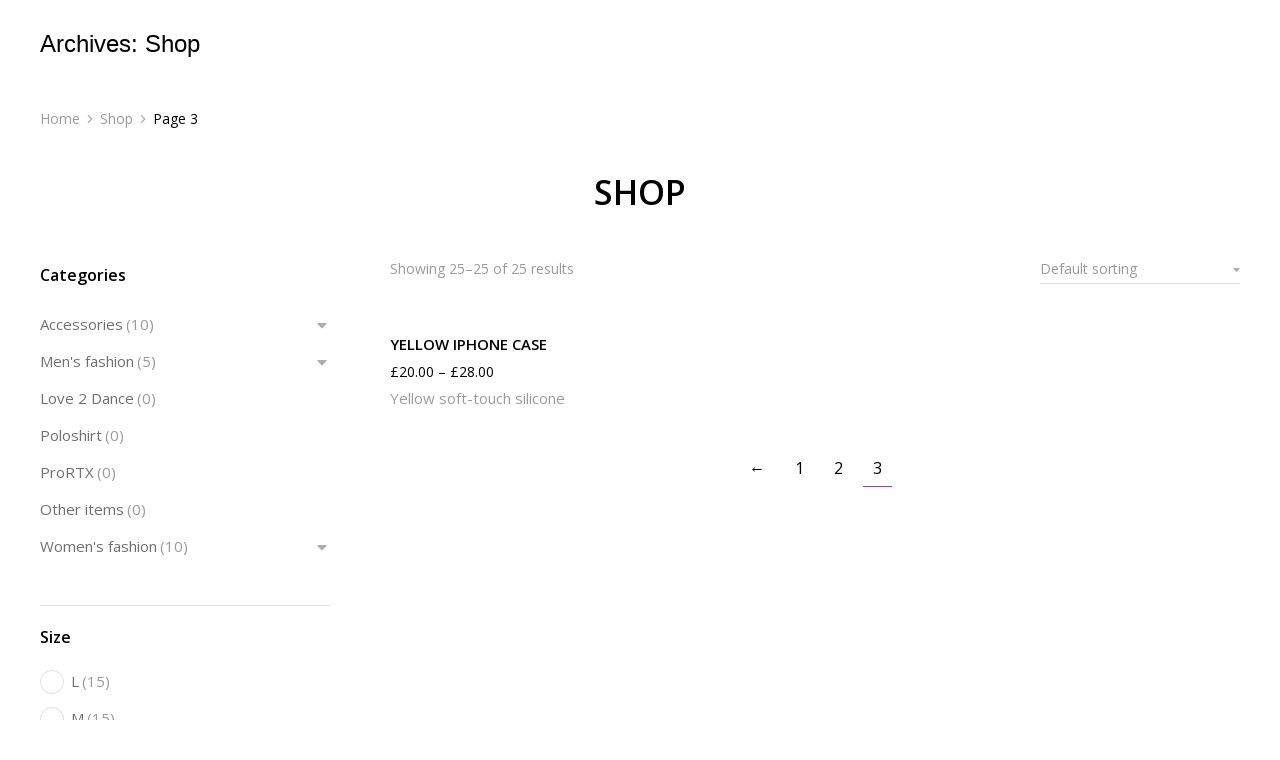

--- FILE ---
content_type: text/html; charset=UTF-8
request_url: https://printitstitchit.co.uk/index.php/shop-2/page/3/
body_size: 29191
content:
<!DOCTYPE html>
<!--[if !(IE 6) | !(IE 7) | !(IE 8)  ]><!-->
<html dir="ltr" lang="en-US" prefix="og: https://ogp.me/ns#" class="no-js">
<!--<![endif]-->
<head>
	<meta charset="UTF-8" />
				<meta name="viewport" content="width=device-width, initial-scale=1, maximum-scale=1, user-scalable=0"/>
				<link rel="profile" href="https://gmpg.org/xfn/11" />
	<title>Shop - Print it Stitch it Ltd - Page 3</title>
	<style>img:is([sizes="auto" i], [sizes^="auto," i]) { contain-intrinsic-size: 3000px 1500px }</style>
	
		<!-- All in One SEO 4.5.7.2 - aioseo.com -->
		<meta name="robots" content="noindex, nofollow, max-image-preview:large" />
		<link rel="canonical" href="https://printitstitchit.co.uk/shop-2/" />
		<link rel="prev" href="https://printitstitchit.co.uk/index.php/shop-2/page/2/" />
		<meta name="generator" content="All in One SEO (AIOSEO) 4.5.7.2" />
		<meta property="og:locale" content="en_US" />
		<meta property="og:site_name" content="Print it Stitch it Ltd - Creating beyond expectations" />
		<meta property="og:type" content="website" />
		<meta property="og:title" content="Shop - Print it Stitch it Ltd - Page 3" />
		<meta property="og:url" content="https://printitstitchit.co.uk/shop-2/" />
		<meta name="twitter:card" content="summary_large_image" />
		<meta name="twitter:title" content="Shop - Print it Stitch it Ltd - Page 3" />
		<script type="application/ld+json" class="aioseo-schema">
			{"@context":"https:\/\/schema.org","@graph":[{"@type":"BreadcrumbList","@id":"https:\/\/printitstitchit.co.uk\/shop-2\/page\/3\/#breadcrumblist","itemListElement":[{"@type":"ListItem","@id":"https:\/\/printitstitchit.co.uk\/#listItem","position":1,"name":"Home","item":"https:\/\/printitstitchit.co.uk\/","nextItem":"https:\/\/printitstitchit.co.uk\/index.php\/shop-2\/#listItem"},{"@type":"ListItem","@id":"https:\/\/printitstitchit.co.uk\/index.php\/shop-2\/#listItem","position":2,"name":"Shop","previousItem":"https:\/\/printitstitchit.co.uk\/#listItem"}]},{"@type":"CollectionPage","@id":"https:\/\/printitstitchit.co.uk\/shop-2\/page\/3\/#collectionpage","url":"https:\/\/printitstitchit.co.uk\/shop-2\/page\/3\/","name":"Shop - Print it Stitch it Ltd - Page 3","inLanguage":"en-US","isPartOf":{"@id":"https:\/\/printitstitchit.co.uk\/#website"},"breadcrumb":{"@id":"https:\/\/printitstitchit.co.uk\/shop-2\/page\/3\/#breadcrumblist"}},{"@type":"Organization","@id":"https:\/\/printitstitchit.co.uk\/#organization","name":"printitstitchit.co.uk","url":"https:\/\/printitstitchit.co.uk\/"},{"@type":"WebSite","@id":"https:\/\/printitstitchit.co.uk\/#website","url":"https:\/\/printitstitchit.co.uk\/","name":"printitstitchit.co.uk","description":"Creating beyond expectations","inLanguage":"en-US","publisher":{"@id":"https:\/\/printitstitchit.co.uk\/#organization"}}]}
		</script>
		<!-- All in One SEO -->

<script>window._wca = window._wca || [];</script>
<link rel='dns-prefetch' href='//cdnjs.cloudflare.com' />
<link rel='dns-prefetch' href='//stats.wp.com' />
<link rel="alternate" type="application/rss+xml" title="Print it Stitch it Ltd &raquo; Feed" href="https://printitstitchit.co.uk/index.php/feed/" />
<link rel="alternate" type="application/rss+xml" title="Print it Stitch it Ltd &raquo; Comments Feed" href="https://printitstitchit.co.uk/index.php/comments/feed/" />
<link rel="alternate" type="application/rss+xml" title="Print it Stitch it Ltd &raquo; Products Feed" href="https://printitstitchit.co.uk/index.php/shop-2/feed/" />
		<!-- This site uses the Google Analytics by MonsterInsights plugin v9.11.1 - Using Analytics tracking - https://www.monsterinsights.com/ -->
		<!-- Note: MonsterInsights is not currently configured on this site. The site owner needs to authenticate with Google Analytics in the MonsterInsights settings panel. -->
					<!-- No tracking code set -->
				<!-- / Google Analytics by MonsterInsights -->
		<script>
window._wpemojiSettings = {"baseUrl":"https:\/\/s.w.org\/images\/core\/emoji\/15.0.3\/72x72\/","ext":".png","svgUrl":"https:\/\/s.w.org\/images\/core\/emoji\/15.0.3\/svg\/","svgExt":".svg","source":{"concatemoji":"https:\/\/printitstitchit.co.uk\/wp-includes\/js\/wp-emoji-release.min.js?ver=6.7.4"}};
/*! This file is auto-generated */
!function(i,n){var o,s,e;function c(e){try{var t={supportTests:e,timestamp:(new Date).valueOf()};sessionStorage.setItem(o,JSON.stringify(t))}catch(e){}}function p(e,t,n){e.clearRect(0,0,e.canvas.width,e.canvas.height),e.fillText(t,0,0);var t=new Uint32Array(e.getImageData(0,0,e.canvas.width,e.canvas.height).data),r=(e.clearRect(0,0,e.canvas.width,e.canvas.height),e.fillText(n,0,0),new Uint32Array(e.getImageData(0,0,e.canvas.width,e.canvas.height).data));return t.every(function(e,t){return e===r[t]})}function u(e,t,n){switch(t){case"flag":return n(e,"\ud83c\udff3\ufe0f\u200d\u26a7\ufe0f","\ud83c\udff3\ufe0f\u200b\u26a7\ufe0f")?!1:!n(e,"\ud83c\uddfa\ud83c\uddf3","\ud83c\uddfa\u200b\ud83c\uddf3")&&!n(e,"\ud83c\udff4\udb40\udc67\udb40\udc62\udb40\udc65\udb40\udc6e\udb40\udc67\udb40\udc7f","\ud83c\udff4\u200b\udb40\udc67\u200b\udb40\udc62\u200b\udb40\udc65\u200b\udb40\udc6e\u200b\udb40\udc67\u200b\udb40\udc7f");case"emoji":return!n(e,"\ud83d\udc26\u200d\u2b1b","\ud83d\udc26\u200b\u2b1b")}return!1}function f(e,t,n){var r="undefined"!=typeof WorkerGlobalScope&&self instanceof WorkerGlobalScope?new OffscreenCanvas(300,150):i.createElement("canvas"),a=r.getContext("2d",{willReadFrequently:!0}),o=(a.textBaseline="top",a.font="600 32px Arial",{});return e.forEach(function(e){o[e]=t(a,e,n)}),o}function t(e){var t=i.createElement("script");t.src=e,t.defer=!0,i.head.appendChild(t)}"undefined"!=typeof Promise&&(o="wpEmojiSettingsSupports",s=["flag","emoji"],n.supports={everything:!0,everythingExceptFlag:!0},e=new Promise(function(e){i.addEventListener("DOMContentLoaded",e,{once:!0})}),new Promise(function(t){var n=function(){try{var e=JSON.parse(sessionStorage.getItem(o));if("object"==typeof e&&"number"==typeof e.timestamp&&(new Date).valueOf()<e.timestamp+604800&&"object"==typeof e.supportTests)return e.supportTests}catch(e){}return null}();if(!n){if("undefined"!=typeof Worker&&"undefined"!=typeof OffscreenCanvas&&"undefined"!=typeof URL&&URL.createObjectURL&&"undefined"!=typeof Blob)try{var e="postMessage("+f.toString()+"("+[JSON.stringify(s),u.toString(),p.toString()].join(",")+"));",r=new Blob([e],{type:"text/javascript"}),a=new Worker(URL.createObjectURL(r),{name:"wpTestEmojiSupports"});return void(a.onmessage=function(e){c(n=e.data),a.terminate(),t(n)})}catch(e){}c(n=f(s,u,p))}t(n)}).then(function(e){for(var t in e)n.supports[t]=e[t],n.supports.everything=n.supports.everything&&n.supports[t],"flag"!==t&&(n.supports.everythingExceptFlag=n.supports.everythingExceptFlag&&n.supports[t]);n.supports.everythingExceptFlag=n.supports.everythingExceptFlag&&!n.supports.flag,n.DOMReady=!1,n.readyCallback=function(){n.DOMReady=!0}}).then(function(){return e}).then(function(){var e;n.supports.everything||(n.readyCallback(),(e=n.source||{}).concatemoji?t(e.concatemoji):e.wpemoji&&e.twemoji&&(t(e.twemoji),t(e.wpemoji)))}))}((window,document),window._wpemojiSettings);
</script>

<style id='wp-emoji-styles-inline-css'>

	img.wp-smiley, img.emoji {
		display: inline !important;
		border: none !important;
		box-shadow: none !important;
		height: 1em !important;
		width: 1em !important;
		margin: 0 0.07em !important;
		vertical-align: -0.1em !important;
		background: none !important;
		padding: 0 !important;
	}
</style>
<link rel='stylesheet' id='wp-block-library-css' href='https://printitstitchit.co.uk/wp-includes/css/dist/block-library/style.min.css?ver=6.7.4' media='all' />
<style id='wp-block-library-inline-css'>
.has-text-align-justify{text-align:justify;}
</style>
<style id='wp-block-library-theme-inline-css'>
.wp-block-audio :where(figcaption){color:#555;font-size:13px;text-align:center}.is-dark-theme .wp-block-audio :where(figcaption){color:#ffffffa6}.wp-block-audio{margin:0 0 1em}.wp-block-code{border:1px solid #ccc;border-radius:4px;font-family:Menlo,Consolas,monaco,monospace;padding:.8em 1em}.wp-block-embed :where(figcaption){color:#555;font-size:13px;text-align:center}.is-dark-theme .wp-block-embed :where(figcaption){color:#ffffffa6}.wp-block-embed{margin:0 0 1em}.blocks-gallery-caption{color:#555;font-size:13px;text-align:center}.is-dark-theme .blocks-gallery-caption{color:#ffffffa6}:root :where(.wp-block-image figcaption){color:#555;font-size:13px;text-align:center}.is-dark-theme :root :where(.wp-block-image figcaption){color:#ffffffa6}.wp-block-image{margin:0 0 1em}.wp-block-pullquote{border-bottom:4px solid;border-top:4px solid;color:currentColor;margin-bottom:1.75em}.wp-block-pullquote cite,.wp-block-pullquote footer,.wp-block-pullquote__citation{color:currentColor;font-size:.8125em;font-style:normal;text-transform:uppercase}.wp-block-quote{border-left:.25em solid;margin:0 0 1.75em;padding-left:1em}.wp-block-quote cite,.wp-block-quote footer{color:currentColor;font-size:.8125em;font-style:normal;position:relative}.wp-block-quote:where(.has-text-align-right){border-left:none;border-right:.25em solid;padding-left:0;padding-right:1em}.wp-block-quote:where(.has-text-align-center){border:none;padding-left:0}.wp-block-quote.is-large,.wp-block-quote.is-style-large,.wp-block-quote:where(.is-style-plain){border:none}.wp-block-search .wp-block-search__label{font-weight:700}.wp-block-search__button{border:1px solid #ccc;padding:.375em .625em}:where(.wp-block-group.has-background){padding:1.25em 2.375em}.wp-block-separator.has-css-opacity{opacity:.4}.wp-block-separator{border:none;border-bottom:2px solid;margin-left:auto;margin-right:auto}.wp-block-separator.has-alpha-channel-opacity{opacity:1}.wp-block-separator:not(.is-style-wide):not(.is-style-dots){width:100px}.wp-block-separator.has-background:not(.is-style-dots){border-bottom:none;height:1px}.wp-block-separator.has-background:not(.is-style-wide):not(.is-style-dots){height:2px}.wp-block-table{margin:0 0 1em}.wp-block-table td,.wp-block-table th{word-break:normal}.wp-block-table :where(figcaption){color:#555;font-size:13px;text-align:center}.is-dark-theme .wp-block-table :where(figcaption){color:#ffffffa6}.wp-block-video :where(figcaption){color:#555;font-size:13px;text-align:center}.is-dark-theme .wp-block-video :where(figcaption){color:#ffffffa6}.wp-block-video{margin:0 0 1em}:root :where(.wp-block-template-part.has-background){margin-bottom:0;margin-top:0;padding:1.25em 2.375em}
</style>
<link rel='stylesheet' id='mediaelement-css' href='https://printitstitchit.co.uk/wp-includes/js/mediaelement/mediaelementplayer-legacy.min.css?ver=4.2.17' media='all' />
<link rel='stylesheet' id='wp-mediaelement-css' href='https://printitstitchit.co.uk/wp-includes/js/mediaelement/wp-mediaelement.min.css?ver=6.7.4' media='all' />
<style id='jetpack-sharing-buttons-style-inline-css'>
.jetpack-sharing-buttons__services-list{display:flex;flex-direction:row;flex-wrap:wrap;gap:0;list-style-type:none;margin:5px;padding:0}.jetpack-sharing-buttons__services-list.has-small-icon-size{font-size:12px}.jetpack-sharing-buttons__services-list.has-normal-icon-size{font-size:16px}.jetpack-sharing-buttons__services-list.has-large-icon-size{font-size:24px}.jetpack-sharing-buttons__services-list.has-huge-icon-size{font-size:36px}@media print{.jetpack-sharing-buttons__services-list{display:none!important}}ul.jetpack-sharing-buttons__services-list.has-background{padding:1.25em 2.375em}
</style>
<style id='classic-theme-styles-inline-css'>
/*! This file is auto-generated */
.wp-block-button__link{color:#fff;background-color:#32373c;border-radius:9999px;box-shadow:none;text-decoration:none;padding:calc(.667em + 2px) calc(1.333em + 2px);font-size:1.125em}.wp-block-file__button{background:#32373c;color:#fff;text-decoration:none}
</style>
<style id='global-styles-inline-css'>
:root{--wp--preset--aspect-ratio--square: 1;--wp--preset--aspect-ratio--4-3: 4/3;--wp--preset--aspect-ratio--3-4: 3/4;--wp--preset--aspect-ratio--3-2: 3/2;--wp--preset--aspect-ratio--2-3: 2/3;--wp--preset--aspect-ratio--16-9: 16/9;--wp--preset--aspect-ratio--9-16: 9/16;--wp--preset--color--black: #000000;--wp--preset--color--cyan-bluish-gray: #abb8c3;--wp--preset--color--white: #FFF;--wp--preset--color--pale-pink: #f78da7;--wp--preset--color--vivid-red: #cf2e2e;--wp--preset--color--luminous-vivid-orange: #ff6900;--wp--preset--color--luminous-vivid-amber: #fcb900;--wp--preset--color--light-green-cyan: #7bdcb5;--wp--preset--color--vivid-green-cyan: #00d084;--wp--preset--color--pale-cyan-blue: #8ed1fc;--wp--preset--color--vivid-cyan-blue: #0693e3;--wp--preset--color--vivid-purple: #9b51e0;--wp--preset--color--accent: #999999;--wp--preset--color--dark-gray: #111;--wp--preset--color--light-gray: #767676;--wp--preset--gradient--vivid-cyan-blue-to-vivid-purple: linear-gradient(135deg,rgba(6,147,227,1) 0%,rgb(155,81,224) 100%);--wp--preset--gradient--light-green-cyan-to-vivid-green-cyan: linear-gradient(135deg,rgb(122,220,180) 0%,rgb(0,208,130) 100%);--wp--preset--gradient--luminous-vivid-amber-to-luminous-vivid-orange: linear-gradient(135deg,rgba(252,185,0,1) 0%,rgba(255,105,0,1) 100%);--wp--preset--gradient--luminous-vivid-orange-to-vivid-red: linear-gradient(135deg,rgba(255,105,0,1) 0%,rgb(207,46,46) 100%);--wp--preset--gradient--very-light-gray-to-cyan-bluish-gray: linear-gradient(135deg,rgb(238,238,238) 0%,rgb(169,184,195) 100%);--wp--preset--gradient--cool-to-warm-spectrum: linear-gradient(135deg,rgb(74,234,220) 0%,rgb(151,120,209) 20%,rgb(207,42,186) 40%,rgb(238,44,130) 60%,rgb(251,105,98) 80%,rgb(254,248,76) 100%);--wp--preset--gradient--blush-light-purple: linear-gradient(135deg,rgb(255,206,236) 0%,rgb(152,150,240) 100%);--wp--preset--gradient--blush-bordeaux: linear-gradient(135deg,rgb(254,205,165) 0%,rgb(254,45,45) 50%,rgb(107,0,62) 100%);--wp--preset--gradient--luminous-dusk: linear-gradient(135deg,rgb(255,203,112) 0%,rgb(199,81,192) 50%,rgb(65,88,208) 100%);--wp--preset--gradient--pale-ocean: linear-gradient(135deg,rgb(255,245,203) 0%,rgb(182,227,212) 50%,rgb(51,167,181) 100%);--wp--preset--gradient--electric-grass: linear-gradient(135deg,rgb(202,248,128) 0%,rgb(113,206,126) 100%);--wp--preset--gradient--midnight: linear-gradient(135deg,rgb(2,3,129) 0%,rgb(40,116,252) 100%);--wp--preset--font-size--small: 13px;--wp--preset--font-size--medium: 20px;--wp--preset--font-size--large: 36px;--wp--preset--font-size--x-large: 42px;--wp--preset--font-family--inter: "Inter", sans-serif;--wp--preset--font-family--cardo: Cardo;--wp--preset--spacing--20: 0.44rem;--wp--preset--spacing--30: 0.67rem;--wp--preset--spacing--40: 1rem;--wp--preset--spacing--50: 1.5rem;--wp--preset--spacing--60: 2.25rem;--wp--preset--spacing--70: 3.38rem;--wp--preset--spacing--80: 5.06rem;--wp--preset--shadow--natural: 6px 6px 9px rgba(0, 0, 0, 0.2);--wp--preset--shadow--deep: 12px 12px 50px rgba(0, 0, 0, 0.4);--wp--preset--shadow--sharp: 6px 6px 0px rgba(0, 0, 0, 0.2);--wp--preset--shadow--outlined: 6px 6px 0px -3px rgba(255, 255, 255, 1), 6px 6px rgba(0, 0, 0, 1);--wp--preset--shadow--crisp: 6px 6px 0px rgba(0, 0, 0, 1);}:where(.is-layout-flex){gap: 0.5em;}:where(.is-layout-grid){gap: 0.5em;}body .is-layout-flex{display: flex;}.is-layout-flex{flex-wrap: wrap;align-items: center;}.is-layout-flex > :is(*, div){margin: 0;}body .is-layout-grid{display: grid;}.is-layout-grid > :is(*, div){margin: 0;}:where(.wp-block-columns.is-layout-flex){gap: 2em;}:where(.wp-block-columns.is-layout-grid){gap: 2em;}:where(.wp-block-post-template.is-layout-flex){gap: 1.25em;}:where(.wp-block-post-template.is-layout-grid){gap: 1.25em;}.has-black-color{color: var(--wp--preset--color--black) !important;}.has-cyan-bluish-gray-color{color: var(--wp--preset--color--cyan-bluish-gray) !important;}.has-white-color{color: var(--wp--preset--color--white) !important;}.has-pale-pink-color{color: var(--wp--preset--color--pale-pink) !important;}.has-vivid-red-color{color: var(--wp--preset--color--vivid-red) !important;}.has-luminous-vivid-orange-color{color: var(--wp--preset--color--luminous-vivid-orange) !important;}.has-luminous-vivid-amber-color{color: var(--wp--preset--color--luminous-vivid-amber) !important;}.has-light-green-cyan-color{color: var(--wp--preset--color--light-green-cyan) !important;}.has-vivid-green-cyan-color{color: var(--wp--preset--color--vivid-green-cyan) !important;}.has-pale-cyan-blue-color{color: var(--wp--preset--color--pale-cyan-blue) !important;}.has-vivid-cyan-blue-color{color: var(--wp--preset--color--vivid-cyan-blue) !important;}.has-vivid-purple-color{color: var(--wp--preset--color--vivid-purple) !important;}.has-black-background-color{background-color: var(--wp--preset--color--black) !important;}.has-cyan-bluish-gray-background-color{background-color: var(--wp--preset--color--cyan-bluish-gray) !important;}.has-white-background-color{background-color: var(--wp--preset--color--white) !important;}.has-pale-pink-background-color{background-color: var(--wp--preset--color--pale-pink) !important;}.has-vivid-red-background-color{background-color: var(--wp--preset--color--vivid-red) !important;}.has-luminous-vivid-orange-background-color{background-color: var(--wp--preset--color--luminous-vivid-orange) !important;}.has-luminous-vivid-amber-background-color{background-color: var(--wp--preset--color--luminous-vivid-amber) !important;}.has-light-green-cyan-background-color{background-color: var(--wp--preset--color--light-green-cyan) !important;}.has-vivid-green-cyan-background-color{background-color: var(--wp--preset--color--vivid-green-cyan) !important;}.has-pale-cyan-blue-background-color{background-color: var(--wp--preset--color--pale-cyan-blue) !important;}.has-vivid-cyan-blue-background-color{background-color: var(--wp--preset--color--vivid-cyan-blue) !important;}.has-vivid-purple-background-color{background-color: var(--wp--preset--color--vivid-purple) !important;}.has-black-border-color{border-color: var(--wp--preset--color--black) !important;}.has-cyan-bluish-gray-border-color{border-color: var(--wp--preset--color--cyan-bluish-gray) !important;}.has-white-border-color{border-color: var(--wp--preset--color--white) !important;}.has-pale-pink-border-color{border-color: var(--wp--preset--color--pale-pink) !important;}.has-vivid-red-border-color{border-color: var(--wp--preset--color--vivid-red) !important;}.has-luminous-vivid-orange-border-color{border-color: var(--wp--preset--color--luminous-vivid-orange) !important;}.has-luminous-vivid-amber-border-color{border-color: var(--wp--preset--color--luminous-vivid-amber) !important;}.has-light-green-cyan-border-color{border-color: var(--wp--preset--color--light-green-cyan) !important;}.has-vivid-green-cyan-border-color{border-color: var(--wp--preset--color--vivid-green-cyan) !important;}.has-pale-cyan-blue-border-color{border-color: var(--wp--preset--color--pale-cyan-blue) !important;}.has-vivid-cyan-blue-border-color{border-color: var(--wp--preset--color--vivid-cyan-blue) !important;}.has-vivid-purple-border-color{border-color: var(--wp--preset--color--vivid-purple) !important;}.has-vivid-cyan-blue-to-vivid-purple-gradient-background{background: var(--wp--preset--gradient--vivid-cyan-blue-to-vivid-purple) !important;}.has-light-green-cyan-to-vivid-green-cyan-gradient-background{background: var(--wp--preset--gradient--light-green-cyan-to-vivid-green-cyan) !important;}.has-luminous-vivid-amber-to-luminous-vivid-orange-gradient-background{background: var(--wp--preset--gradient--luminous-vivid-amber-to-luminous-vivid-orange) !important;}.has-luminous-vivid-orange-to-vivid-red-gradient-background{background: var(--wp--preset--gradient--luminous-vivid-orange-to-vivid-red) !important;}.has-very-light-gray-to-cyan-bluish-gray-gradient-background{background: var(--wp--preset--gradient--very-light-gray-to-cyan-bluish-gray) !important;}.has-cool-to-warm-spectrum-gradient-background{background: var(--wp--preset--gradient--cool-to-warm-spectrum) !important;}.has-blush-light-purple-gradient-background{background: var(--wp--preset--gradient--blush-light-purple) !important;}.has-blush-bordeaux-gradient-background{background: var(--wp--preset--gradient--blush-bordeaux) !important;}.has-luminous-dusk-gradient-background{background: var(--wp--preset--gradient--luminous-dusk) !important;}.has-pale-ocean-gradient-background{background: var(--wp--preset--gradient--pale-ocean) !important;}.has-electric-grass-gradient-background{background: var(--wp--preset--gradient--electric-grass) !important;}.has-midnight-gradient-background{background: var(--wp--preset--gradient--midnight) !important;}.has-small-font-size{font-size: var(--wp--preset--font-size--small) !important;}.has-medium-font-size{font-size: var(--wp--preset--font-size--medium) !important;}.has-large-font-size{font-size: var(--wp--preset--font-size--large) !important;}.has-x-large-font-size{font-size: var(--wp--preset--font-size--x-large) !important;}
:where(.wp-block-post-template.is-layout-flex){gap: 1.25em;}:where(.wp-block-post-template.is-layout-grid){gap: 1.25em;}
:where(.wp-block-columns.is-layout-flex){gap: 2em;}:where(.wp-block-columns.is-layout-grid){gap: 2em;}
:root :where(.wp-block-pullquote){font-size: 1.5em;line-height: 1.6;}
</style>
<link rel='stylesheet' id='wapf-frontend-css-css' href='https://printitstitchit.co.uk/wp-content/plugins/advanced-product-fields-for-woocommerce/assets/css/frontend.min.css?ver=1.6.12' media='all' />
<link rel='stylesheet' id='go-pricing-styles-css' href='https://printitstitchit.co.uk/wp-content/plugins/go_pricing/assets/css/go_pricing_styles.css?ver=3.4' media='all' />
<style id='woocommerce-inline-inline-css'>
.woocommerce form .form-row .required { visibility: visible; }
</style>
<link rel='stylesheet' id='elementor-frontend-css' href='https://printitstitchit.co.uk/wp-content/uploads/elementor/css/custom-frontend.min.css?ver=1768959823' media='all' />
<link rel='stylesheet' id='elementor-post-16-css' href='https://printitstitchit.co.uk/wp-content/uploads/elementor/css/post-16.css?ver=1768959823' media='all' />
<link rel='stylesheet' id='elementor-pro-css' href='https://printitstitchit.co.uk/wp-content/uploads/elementor/css/custom-pro-frontend.min.css?ver=1768959823' media='all' />
<link rel='stylesheet' id='elementor-post-53741-css' href='https://printitstitchit.co.uk/wp-content/uploads/elementor/css/post-53741.css?ver=1768959823' media='all' />
<link rel='stylesheet' id='dt-main-css' href='https://printitstitchit.co.uk/wp-content/themes/dt-the7/css/main.min.css?ver=14.2.0' media='all' />
<style id='dt-main-inline-css'>
body #load {
  display: block;
  height: 100%;
  overflow: hidden;
  position: fixed;
  width: 100%;
  z-index: 9901;
  opacity: 1;
  visibility: visible;
  transition: all .35s ease-out;
}
.load-wrap {
  width: 100%;
  height: 100%;
  background-position: center center;
  background-repeat: no-repeat;
  text-align: center;
  display: -ms-flexbox;
  display: -ms-flex;
  display: flex;
  -ms-align-items: center;
  -ms-flex-align: center;
  align-items: center;
  -ms-flex-flow: column wrap;
  flex-flow: column wrap;
  -ms-flex-pack: center;
  -ms-justify-content: center;
  justify-content: center;
}
.load-wrap > svg {
  position: absolute;
  top: 50%;
  left: 50%;
  transform: translate(-50%,-50%);
}
#load {
  background: var(--the7-elementor-beautiful-loading-bg,#ffffff);
  --the7-beautiful-spinner-color2: var(--the7-beautiful-spinner-color,rgba(0,0,0,0.12));
}

</style>
<link rel='stylesheet' id='the7-custom-scrollbar-css' href='https://printitstitchit.co.uk/wp-content/themes/dt-the7/lib/custom-scrollbar/custom-scrollbar.min.css?ver=14.2.0' media='all' />
<link rel='stylesheet' id='the7-css-vars-css' href='https://printitstitchit.co.uk/wp-content/uploads/the7-css/css-vars.css?ver=34df968cc48c' media='all' />
<link rel='stylesheet' id='dt-custom-css' href='https://printitstitchit.co.uk/wp-content/uploads/the7-css/custom.css?ver=34df968cc48c' media='all' />
<link rel='stylesheet' id='wc-dt-custom-css' href='https://printitstitchit.co.uk/wp-content/uploads/the7-css/compatibility/wc-dt-custom.css?ver=34df968cc48c' media='all' />
<link rel='stylesheet' id='dt-media-css' href='https://printitstitchit.co.uk/wp-content/uploads/the7-css/media.css?ver=34df968cc48c' media='all' />
<link rel='stylesheet' id='the7-mega-menu-css' href='https://printitstitchit.co.uk/wp-content/uploads/the7-css/mega-menu.css?ver=34df968cc48c' media='all' />
<link rel='stylesheet' id='style-css' href='https://printitstitchit.co.uk/wp-content/themes/dt-the7/style.css?ver=14.2.0' media='all' />
<link rel='stylesheet' id='the7-elementor-global-css' href='https://printitstitchit.co.uk/wp-content/themes/dt-the7/css/compatibility/elementor/elementor-global.min.css?ver=14.2.0' media='all' />
<link rel='stylesheet' id='the7_product-categories-css' href='https://printitstitchit.co.uk/wp-content/themes/dt-the7/css/compatibility/elementor/the7-product-categories.min.css?ver=14.2.0' media='all' />
<link rel='stylesheet' id='the7-vertical-list-common-css' href='https://printitstitchit.co.uk/wp-content/themes/dt-the7/css/compatibility/elementor/the7-vertical-list-common.min.css?ver=14.2.0' media='all' />
<link rel='stylesheet' id='the7-woocommerce-filter-attribute-css' href='https://printitstitchit.co.uk/wp-content/themes/dt-the7/css/compatibility/elementor/the7-woocommerce-filter-attribute.min.css?ver=14.2.0' media='all' />
<link rel='stylesheet' id='the7-woocommerce-filter-price-css' href='https://printitstitchit.co.uk/wp-content/themes/dt-the7/css/compatibility/elementor/the7-woocommerce-filter-price.min.css?ver=14.2.0' media='all' />
<link rel='stylesheet' id='the7-filter-decorations-base-css' href='https://printitstitchit.co.uk/wp-content/themes/dt-the7/css/compatibility/elementor/the7-filter-decorations-base.min.css?ver=14.2.0' media='all' />
<link rel='stylesheet' id='the7-wc-products-css' href='https://printitstitchit.co.uk/wp-content/themes/dt-the7/css/compatibility/elementor/the7-wc-products-widget.min.css?ver=14.2.0' media='all' />
<link rel='stylesheet' id='the7-icon-box-widget-css' href='https://printitstitchit.co.uk/wp-content/themes/dt-the7/css/compatibility/elementor/the7-icon-box-widget.min.css?ver=14.2.0' media='all' />
<link rel='stylesheet' id='the7-product-sorting-css' href='https://printitstitchit.co.uk/wp-content/themes/dt-the7/css/compatibility/elementor/product-sorting.min.css?ver=14.2.0' media='all' />
<link rel='stylesheet' id='google-fonts-1-css' href='https://fonts.googleapis.com/css?family=Roboto%3A100%2C100italic%2C200%2C200italic%2C300%2C300italic%2C400%2C400italic%2C500%2C500italic%2C600%2C600italic%2C700%2C700italic%2C800%2C800italic%2C900%2C900italic%7COpen+Sans%3A100%2C100italic%2C200%2C200italic%2C300%2C300italic%2C400%2C400italic%2C500%2C500italic%2C600%2C600italic%2C700%2C700italic%2C800%2C800italic%2C900%2C900italic&#038;display=swap&#038;ver=6.7.4' media='all' />
<link rel="preconnect" href="https://fonts.gstatic.com/" crossorigin><script src="https://printitstitchit.co.uk/wp-includes/js/jquery/jquery.min.js?ver=3.7.1" id="jquery-core-js"></script>
<script src="https://printitstitchit.co.uk/wp-includes/js/jquery/jquery-migrate.min.js?ver=3.4.1" id="jquery-migrate-js"></script>
<script id="gw-tweenmax-js-before">
var oldGS=window.GreenSockGlobals,oldGSQueue=window._gsQueue,oldGSDefine=window._gsDefine;window._gsDefine=null;delete(window._gsDefine);var gwGS=window.GreenSockGlobals={};
</script>
<script src="https://cdnjs.cloudflare.com/ajax/libs/gsap/1.11.2/TweenMax.min.js" id="gw-tweenmax-js"></script>
<script id="gw-tweenmax-js-after">
try{window.GreenSockGlobals=null;window._gsQueue=null;window._gsDefine=null;delete(window.GreenSockGlobals);delete(window._gsQueue);delete(window._gsDefine);window.GreenSockGlobals=oldGS;window._gsQueue=oldGSQueue;window._gsDefine=oldGSDefine;}catch(e){}
</script>
<script src="https://printitstitchit.co.uk/wp-content/plugins/woocommerce/assets/js/jquery-blockui/jquery.blockUI.min.js?ver=2.7.0-wc.9.5.3" id="jquery-blockui-js" defer data-wp-strategy="defer"></script>
<script id="wc-add-to-cart-js-extra">
var wc_add_to_cart_params = {"ajax_url":"\/wp-admin\/admin-ajax.php","wc_ajax_url":"\/?wc-ajax=%%endpoint%%","i18n_view_cart":"View cart","cart_url":"https:\/\/printitstitchit.co.uk\/index.php\/shop-2\/cart\/","is_cart":"","cart_redirect_after_add":"no"};
</script>
<script src="https://printitstitchit.co.uk/wp-content/plugins/woocommerce/assets/js/frontend/add-to-cart.min.js?ver=9.5.3" id="wc-add-to-cart-js" defer data-wp-strategy="defer"></script>
<script src="https://printitstitchit.co.uk/wp-content/plugins/woocommerce/assets/js/js-cookie/js.cookie.min.js?ver=2.1.4-wc.9.5.3" id="js-cookie-js" defer data-wp-strategy="defer"></script>
<script id="woocommerce-js-extra">
var woocommerce_params = {"ajax_url":"\/wp-admin\/admin-ajax.php","wc_ajax_url":"\/?wc-ajax=%%endpoint%%"};
</script>
<script src="https://printitstitchit.co.uk/wp-content/plugins/woocommerce/assets/js/frontend/woocommerce.min.js?ver=9.5.3" id="woocommerce-js" defer data-wp-strategy="defer"></script>
<script src="https://stats.wp.com/s-202604.js" id="woocommerce-analytics-js" defer data-wp-strategy="defer"></script>
<script id="dt-above-fold-js-extra">
var dtLocal = {"themeUrl":"https:\/\/printitstitchit.co.uk\/wp-content\/themes\/dt-the7","passText":"To view this protected post, enter the password below:","moreButtonText":{"loading":"Loading...","loadMore":"Load more"},"postID":"52450","ajaxurl":"https:\/\/printitstitchit.co.uk\/wp-admin\/admin-ajax.php","REST":{"baseUrl":"https:\/\/printitstitchit.co.uk\/index.php\/wp-json\/the7\/v1","endpoints":{"sendMail":"\/send-mail"}},"contactMessages":{"required":"One or more fields have an error. Please check and try again.","terms":"Please accept the privacy policy.","fillTheCaptchaError":"Please, fill the captcha."},"captchaSiteKey":"","ajaxNonce":"f8968506c7","pageData":{"type":"archive","template":"page","layout":null},"themeSettings":{"smoothScroll":"off","lazyLoading":false,"desktopHeader":{"height":""},"ToggleCaptionEnabled":"disabled","ToggleCaption":"Navigation","floatingHeader":{"showAfter":94,"showMenu":false,"height":64,"logo":{"showLogo":true,"html":"","url":"https:\/\/printitstitchit.co.uk\/"}},"topLine":{"floatingTopLine":{"logo":{"showLogo":false,"html":""}}},"mobileHeader":{"firstSwitchPoint":1150,"secondSwitchPoint":600,"firstSwitchPointHeight":60,"secondSwitchPointHeight":50,"mobileToggleCaptionEnabled":"right","mobileToggleCaption":"Menu"},"stickyMobileHeaderFirstSwitch":{"logo":{"html":""}},"stickyMobileHeaderSecondSwitch":{"logo":{"html":""}},"sidebar":{"switchPoint":992},"boxedWidth":"1280px"},"wcCartFragmentHash":"12d7c36e54af368f94fb164837d71266","elementor":{"settings":{"container_width":1300}}};
var dtShare = {"shareButtonText":{"facebook":"Share on Facebook","twitter":"Share on X","pinterest":"Pin it","linkedin":"Share on Linkedin","whatsapp":"Share on Whatsapp"},"overlayOpacity":"90"};
</script>
<script src="https://printitstitchit.co.uk/wp-content/themes/dt-the7/js/above-the-fold.min.js?ver=14.2.0" id="dt-above-fold-js"></script>
<script src="https://printitstitchit.co.uk/wp-content/themes/dt-the7/js/compatibility/woocommerce/woocommerce.min.js?ver=14.2.0" id="dt-woocommerce-js"></script>
<link rel="https://api.w.org/" href="https://printitstitchit.co.uk/index.php/wp-json/" /><link rel="EditURI" type="application/rsd+xml" title="RSD" href="https://printitstitchit.co.uk/xmlrpc.php?rsd" />
<meta name="generator" content="WordPress 6.7.4" />
<meta name="generator" content="WooCommerce 9.5.3" />
<meta name="generator" content="Site Kit by Google 1.120.0" />	<style>img#wpstats{display:none}</style>
			<noscript><style>.woocommerce-product-gallery{ opacity: 1 !important; }</style></noscript>
	<meta name="generator" content="Elementor 3.26.0; features: e_font_icon_svg, e_element_cache; settings: css_print_method-external, google_font-enabled, font_display-swap">
			<style>
				.e-con.e-parent:nth-of-type(n+4):not(.e-lazyloaded):not(.e-no-lazyload),
				.e-con.e-parent:nth-of-type(n+4):not(.e-lazyloaded):not(.e-no-lazyload) * {
					background-image: none !important;
				}
				@media screen and (max-height: 1024px) {
					.e-con.e-parent:nth-of-type(n+3):not(.e-lazyloaded):not(.e-no-lazyload),
					.e-con.e-parent:nth-of-type(n+3):not(.e-lazyloaded):not(.e-no-lazyload) * {
						background-image: none !important;
					}
				}
				@media screen and (max-height: 640px) {
					.e-con.e-parent:nth-of-type(n+2):not(.e-lazyloaded):not(.e-no-lazyload),
					.e-con.e-parent:nth-of-type(n+2):not(.e-lazyloaded):not(.e-no-lazyload) * {
						background-image: none !important;
					}
				}
			</style>
			<script type="text/javascript" id="the7-loader-script">
document.addEventListener("DOMContentLoaded", function(event) {
	var load = document.getElementById("load");
	if(!load.classList.contains('loader-removed')){
		var removeLoading = setTimeout(function() {
			load.className += " loader-removed";
		}, 300);
	}
});
</script>
		<style class='wp-fonts-local'>
@font-face{font-family:Inter;font-style:normal;font-weight:300 900;font-display:fallback;src:url('https://printitstitchit.co.uk/wp-content/plugins/woocommerce/assets/fonts/Inter-VariableFont_slnt,wght.woff2') format('woff2');font-stretch:normal;}
@font-face{font-family:Cardo;font-style:normal;font-weight:400;font-display:fallback;src:url('https://printitstitchit.co.uk/wp-content/plugins/woocommerce/assets/fonts/cardo_normal_400.woff2') format('woff2');}
</style>
<link rel="icon" href="https://printitstitchit.co.uk/wp-content/uploads/2024/02/cropped-Logo-32x32.png" sizes="32x32" />
<link rel="icon" href="https://printitstitchit.co.uk/wp-content/uploads/2024/02/cropped-Logo-192x192.png" sizes="192x192" />
<link rel="apple-touch-icon" href="https://printitstitchit.co.uk/wp-content/uploads/2024/02/cropped-Logo-180x180.png" />
<meta name="msapplication-TileImage" content="https://printitstitchit.co.uk/wp-content/uploads/2024/02/cropped-Logo-270x270.png" />
<style id='the7-custom-inline-css' type='text/css'>
.sub-nav .menu-item i.fa,
.sub-nav .menu-item i.fas,
.sub-nav .menu-item i.far,
.sub-nav .menu-item i.fab {
	text-align: center;
	width: 1.25em;
}
</style>
</head>
<body id="the7-body" class="archive paged post-type-archive post-type-archive-product wp-custom-logo wp-embed-responsive paged-3 post-type-paged-3 theme-dt-the7 woocommerce-shop woocommerce woocommerce-page woocommerce-no-js dt-responsive-on right-mobile-menu-close-icon ouside-menu-close-icon mobile-close-right-caption  fade-thin-mobile-menu-close-icon fade-medium-menu-close-icon srcset-enabled btn-flat custom-btn-color custom-btn-hover-color first-switch-logo-left first-switch-menu-right second-switch-logo-left second-switch-menu-right right-mobile-menu layzr-loading-on popup-message-style the7-ver-14.2.0 elementor-page-53741 elementor-default elementor-template-full-width elementor-clear-template elementor-kit-16">
<!-- The7 14.2.0 -->
<div id="load" class="spinner-loader">
	<div class="load-wrap"><style type="text/css">
    [class*="the7-spinner-animate-"]{
        animation: spinner-animation 1s cubic-bezier(1,1,1,1) infinite;
        x:46.5px;
        y:40px;
        width:7px;
        height:20px;
        fill:var(--the7-beautiful-spinner-color2);
        opacity: 0.2;
    }
    .the7-spinner-animate-2{
        animation-delay: 0.083s;
    }
    .the7-spinner-animate-3{
        animation-delay: 0.166s;
    }
    .the7-spinner-animate-4{
         animation-delay: 0.25s;
    }
    .the7-spinner-animate-5{
         animation-delay: 0.33s;
    }
    .the7-spinner-animate-6{
         animation-delay: 0.416s;
    }
    .the7-spinner-animate-7{
         animation-delay: 0.5s;
    }
    .the7-spinner-animate-8{
         animation-delay: 0.58s;
    }
    .the7-spinner-animate-9{
         animation-delay: 0.666s;
    }
    .the7-spinner-animate-10{
         animation-delay: 0.75s;
    }
    .the7-spinner-animate-11{
        animation-delay: 0.83s;
    }
    .the7-spinner-animate-12{
        animation-delay: 0.916s;
    }
    @keyframes spinner-animation{
        from {
            opacity: 1;
        }
        to{
            opacity: 0;
        }
    }
</style>
<svg width="75px" height="75px" xmlns="http://www.w3.org/2000/svg" viewBox="0 0 100 100" preserveAspectRatio="xMidYMid">
	<rect class="the7-spinner-animate-1" rx="5" ry="5" transform="rotate(0 50 50) translate(0 -30)"></rect>
	<rect class="the7-spinner-animate-2" rx="5" ry="5" transform="rotate(30 50 50) translate(0 -30)"></rect>
	<rect class="the7-spinner-animate-3" rx="5" ry="5" transform="rotate(60 50 50) translate(0 -30)"></rect>
	<rect class="the7-spinner-animate-4" rx="5" ry="5" transform="rotate(90 50 50) translate(0 -30)"></rect>
	<rect class="the7-spinner-animate-5" rx="5" ry="5" transform="rotate(120 50 50) translate(0 -30)"></rect>
	<rect class="the7-spinner-animate-6" rx="5" ry="5" transform="rotate(150 50 50) translate(0 -30)"></rect>
	<rect class="the7-spinner-animate-7" rx="5" ry="5" transform="rotate(180 50 50) translate(0 -30)"></rect>
	<rect class="the7-spinner-animate-8" rx="5" ry="5" transform="rotate(210 50 50) translate(0 -30)"></rect>
	<rect class="the7-spinner-animate-9" rx="5" ry="5" transform="rotate(240 50 50) translate(0 -30)"></rect>
	<rect class="the7-spinner-animate-10" rx="5" ry="5" transform="rotate(270 50 50) translate(0 -30)"></rect>
	<rect class="the7-spinner-animate-11" rx="5" ry="5" transform="rotate(300 50 50) translate(0 -30)"></rect>
	<rect class="the7-spinner-animate-12" rx="5" ry="5" transform="rotate(330 50 50) translate(0 -30)"></rect>
</svg></div>
</div>
<div id="page" >
	<a class="skip-link screen-reader-text" href="#content">Skip to content</a>

		<div class="page-title title-left disabled-bg breadcrumbs-off">
			<div class="wf-wrap">

				<div class="page-title-head hgroup"><h1 >Archives: <span>Shop</span></h1></div>			</div>
		</div>

		

<div id="main" class="sidebar-none sidebar-divider-off">

	
	<div class="main-gradient"></div>
	<div class="wf-wrap">
	<div class="wf-container-main">

	


	<div id="content" class="content" role="main">

				<div data-elementor-type="product-archive" data-elementor-id="53741" class="elementor elementor-53741 elementor-location-archive product" data-elementor-post-type="elementor_library">
					<div class="elementor-section-wrap">
								<section class="elementor-section elementor-top-section elementor-element elementor-element-37c04b13 elementor-section-height-min-height elementor-section-full_width elementor-section-height-default elementor-section-items-middle" data-id="37c04b13" data-element_type="section">
						<div class="elementor-container elementor-column-gap-no">
					<div class="elementor-column elementor-col-100 elementor-top-column elementor-element elementor-element-3bb9d3a5" data-id="3bb9d3a5" data-element_type="column">
			<div class="elementor-widget-wrap elementor-element-populated">
						<div class="elementor-element elementor-element-3fdab8c elementor-widget elementor-widget-template" data-id="3fdab8c" data-element_type="widget" data-widget_type="template.default">
				<div class="elementor-widget-container">
							<div class="elementor-template">
					<div data-elementor-type="section" data-elementor-id="54373" class="elementor elementor-54373 elementor-location-archive" data-elementor-post-type="elementor_library">
					<div class="elementor-section-wrap">
								<section class="elementor-section elementor-top-section elementor-element elementor-element-1e133ed elementor-section-height-min-height elementor-section-boxed elementor-section-height-default elementor-section-items-middle" data-id="1e133ed" data-element_type="section">
						<div class="elementor-container elementor-column-gap-wide">
					<div class="elementor-column elementor-col-100 elementor-top-column elementor-element elementor-element-7ab6b16d" data-id="7ab6b16d" data-element_type="column">
			<div class="elementor-widget-wrap elementor-element-populated">
						<div class="elementor-element elementor-element-6ad3ce48 elementor-widget elementor-widget-the7-breadcrumb" data-id="6ad3ce48" data-element_type="widget" data-widget_type="the7-breadcrumb.default">
				<div class="elementor-widget-container">
					<div class="assistive-text">You are here:</div><ol class="breadcrumbs text-small rcrumbs" itemscope itemtype="https://schema.org/BreadcrumbList"><li itemprop="itemListElement" itemscope itemtype="https://schema.org/ListItem"><svg xmlns="http://www.w3.org/2000/svg" viewBox="0 0 24 24" width="24" height="24"><path fill="none" d="M0 0h24v24H0z"></path><path d="M13.172 12l-4.95-4.95 1.414-1.414L16 12l-6.364 6.364-1.414-1.414z"></path></svg><a itemprop="item" href="https://printitstitchit.co.uk/" title="Home"><span itemprop="name">Home</span></a><meta itemprop="position" content="1" /></li><li itemprop="itemListElement" itemscope itemtype="https://schema.org/ListItem"><svg xmlns="http://www.w3.org/2000/svg" viewBox="0 0 24 24" width="24" height="24"><path fill="none" d="M0 0h24v24H0z"></path><path d="M13.172 12l-4.95-4.95 1.414-1.414L16 12l-6.364 6.364-1.414-1.414z"></path></svg><a itemprop="item" href="https://printitstitchit.co.uk/index.php/shop-2/" title="Shop"><span itemprop="name">Shop</span></a><meta itemprop="position" content="2" /></li><li class="current" itemprop="itemListElement" itemscope itemtype="https://schema.org/ListItem"><svg xmlns="http://www.w3.org/2000/svg" viewBox="0 0 24 24" width="24" height="24"><path fill="none" d="M0 0h24v24H0z"></path><path d="M13.172 12l-4.95-4.95 1.414-1.414L16 12l-6.364 6.364-1.414-1.414z"></path></svg><span itemprop="name">Page 3</span><meta itemprop="position" content="3" /></li></ol>				</div>
				</div>
					</div>
		</div>
					</div>
		</section>
							</div>
				</div>
				</div>
						</div>
				</div>
					</div>
		</div>
					</div>
		</section>
				<section class="elementor-section elementor-top-section elementor-element elementor-element-26602a27 elementor-section-boxed elementor-section-height-default elementor-section-height-default" data-id="26602a27" data-element_type="section">
						<div class="elementor-container elementor-column-gap-wide">
					<div class="elementor-column elementor-col-100 elementor-top-column elementor-element elementor-element-e418140" data-id="e418140" data-element_type="column">
			<div class="elementor-widget-wrap elementor-element-populated">
						<div class="elementor-element elementor-element-92c256 elementor-widget elementor-widget-theme-archive-title elementor-page-title elementor-widget-heading" data-id="92c256" data-element_type="widget" data-widget_type="theme-archive-title.default">
				<div class="elementor-widget-container">
					<h1 class="elementor-heading-title elementor-size-default">Shop</h1>				</div>
				</div>
					</div>
		</div>
					</div>
		</section>
				<section class="elementor-section elementor-top-section elementor-element elementor-element-2eb3b217 elementor-reverse-tablet elementor-reverse-mobile elementor-section-boxed elementor-section-height-default elementor-section-height-default" data-id="2eb3b217" data-element_type="section" data-settings="{&quot;background_background&quot;:&quot;classic&quot;}">
						<div class="elementor-container elementor-column-gap-wide">
					<div class="elementor-column elementor-col-50 elementor-top-column elementor-element elementor-element-4b8104f elementor-hidden-mobile" data-id="4b8104f" data-element_type="column">
			<div class="elementor-widget-wrap elementor-element-populated">
						<div class="elementor-element elementor-element-9d872d6 dt-product-categories_align-left dt-sub-category_align-left elementor-widget elementor-widget-the7_product-categories" data-id="9d872d6" data-element_type="widget" data-settings="{&quot;orderby&quot;:&quot;order&quot;,&quot;submenu_display&quot;:&quot;on_click&quot;}" data-widget_type="the7_product-categories.default">
				<div class="elementor-widget-container">
					<div class="the7-product-categories"><div class="filter-header widget-title"><div class="filter-title">Categories</div></div><ul class="the7-vertical-list dt-product-categories dt-sub-menu-display-on_click dt-icon-align-side dt-sub-icon-align-side"><li class="cat-item cat-item-294 has-children"> <a  class="cat-item-wrap" href="https://printitstitchit.co.uk/index.php/product-category/accessories/"> <span class="item-content">Accessories <span class="count">(10)</span></span><span class="next-level-button"> <svg aria-hidden="true" class="e-font-icon-svg e-fas-caret-down" viewBox="0 0 320 512" xmlns="http://www.w3.org/2000/svg"><path d="M31.3 192h257.3c17.8 0 26.7 21.5 14.1 34.1L174.1 354.8c-7.8 7.8-20.5 7.8-28.3 0L17.2 226.1C4.6 213.5 13.5 192 31.3 192z"></path></svg><svg aria-hidden="true" class="e-font-icon-svg e-fas-caret-up" viewBox="0 0 320 512" xmlns="http://www.w3.org/2000/svg"><path d="M288.662 352H31.338c-17.818 0-26.741-21.543-14.142-34.142l128.662-128.662c7.81-7.81 20.474-7.81 28.284 0l128.662 128.662c12.6 12.599 3.676 34.142-14.142 34.142z"></path></svg></span></a><ul class='children'>
<li class="cat-item cat-item-311"><a  class="cat-item-wrap" href="https://printitstitchit.co.uk/index.php/product-category/accessories/bags/"><span class="item-content">Bags <span class="count">(3)</span></span><span class="next-level-button"> <svg aria-hidden="true" class="e-font-icon-svg e-fas-caret-down" viewBox="0 0 320 512" xmlns="http://www.w3.org/2000/svg"><path d="M31.3 192h257.3c17.8 0 26.7 21.5 14.1 34.1L174.1 354.8c-7.8 7.8-20.5 7.8-28.3 0L17.2 226.1C4.6 213.5 13.5 192 31.3 192z"></path></svg><svg aria-hidden="true" class="e-font-icon-svg e-fas-caret-up" viewBox="0 0 320 512" xmlns="http://www.w3.org/2000/svg"><path d="M288.662 352H31.338c-17.818 0-26.741-21.543-14.142-34.142l128.662-128.662c7.81-7.81 20.474-7.81 28.284 0l128.662 128.662c12.6 12.599 3.676 34.142-14.142 34.142z"></path></svg></span></a></a></li>
<li class="cat-item cat-item-312"><a  class="cat-item-wrap" href="https://printitstitchit.co.uk/index.php/product-category/accessories/belts/"><span class="item-content">Belts <span class="count">(2)</span></span><span class="next-level-button"> <svg aria-hidden="true" class="e-font-icon-svg e-fas-caret-down" viewBox="0 0 320 512" xmlns="http://www.w3.org/2000/svg"><path d="M31.3 192h257.3c17.8 0 26.7 21.5 14.1 34.1L174.1 354.8c-7.8 7.8-20.5 7.8-28.3 0L17.2 226.1C4.6 213.5 13.5 192 31.3 192z"></path></svg><svg aria-hidden="true" class="e-font-icon-svg e-fas-caret-up" viewBox="0 0 320 512" xmlns="http://www.w3.org/2000/svg"><path d="M288.662 352H31.338c-17.818 0-26.741-21.543-14.142-34.142l128.662-128.662c7.81-7.81 20.474-7.81 28.284 0l128.662 128.662c12.6 12.599 3.676 34.142-14.142 34.142z"></path></svg></span></a></a></li>
<li class="cat-item cat-item-314"><a  class="cat-item-wrap" href="https://printitstitchit.co.uk/index.php/product-category/accessories/hats/"><span class="item-content">Hats <span class="count">(2)</span></span><span class="next-level-button"> <svg aria-hidden="true" class="e-font-icon-svg e-fas-caret-down" viewBox="0 0 320 512" xmlns="http://www.w3.org/2000/svg"><path d="M31.3 192h257.3c17.8 0 26.7 21.5 14.1 34.1L174.1 354.8c-7.8 7.8-20.5 7.8-28.3 0L17.2 226.1C4.6 213.5 13.5 192 31.3 192z"></path></svg><svg aria-hidden="true" class="e-font-icon-svg e-fas-caret-up" viewBox="0 0 320 512" xmlns="http://www.w3.org/2000/svg"><path d="M288.662 352H31.338c-17.818 0-26.741-21.543-14.142-34.142l128.662-128.662c7.81-7.81 20.474-7.81 28.284 0l128.662 128.662c12.6 12.599 3.676 34.142-14.142 34.142z"></path></svg></span></a></a></li>
<li class="cat-item cat-item-317"><a  class="cat-item-wrap" href="https://printitstitchit.co.uk/index.php/product-category/accessories/phone-cases/"><span class="item-content">Phone cases <span class="count">(3)</span></span><span class="next-level-button"> <svg aria-hidden="true" class="e-font-icon-svg e-fas-caret-down" viewBox="0 0 320 512" xmlns="http://www.w3.org/2000/svg"><path d="M31.3 192h257.3c17.8 0 26.7 21.5 14.1 34.1L174.1 354.8c-7.8 7.8-20.5 7.8-28.3 0L17.2 226.1C4.6 213.5 13.5 192 31.3 192z"></path></svg><svg aria-hidden="true" class="e-font-icon-svg e-fas-caret-up" viewBox="0 0 320 512" xmlns="http://www.w3.org/2000/svg"><path d="M288.662 352H31.338c-17.818 0-26.741-21.543-14.142-34.142l128.662-128.662c7.81-7.81 20.474-7.81 28.284 0l128.662 128.662c12.6 12.599 3.676 34.142-14.142 34.142z"></path></svg></span></a></a></li>
</ul>
</li>
<li class="cat-item cat-item-233 has-children"> <a  class="cat-item-wrap" href="https://printitstitchit.co.uk/index.php/product-category/men/"> <span class="item-content">Men's fashion <span class="count">(5)</span></span><span class="next-level-button"> <svg aria-hidden="true" class="e-font-icon-svg e-fas-caret-down" viewBox="0 0 320 512" xmlns="http://www.w3.org/2000/svg"><path d="M31.3 192h257.3c17.8 0 26.7 21.5 14.1 34.1L174.1 354.8c-7.8 7.8-20.5 7.8-28.3 0L17.2 226.1C4.6 213.5 13.5 192 31.3 192z"></path></svg><svg aria-hidden="true" class="e-font-icon-svg e-fas-caret-up" viewBox="0 0 320 512" xmlns="http://www.w3.org/2000/svg"><path d="M288.662 352H31.338c-17.818 0-26.741-21.543-14.142-34.142l128.662-128.662c7.81-7.81 20.474-7.81 28.284 0l128.662 128.662c12.6 12.599 3.676 34.142-14.142 34.142z"></path></svg></span></a><ul class='children'>
<li class="cat-item cat-item-295"><a  class="cat-item-wrap" href="https://printitstitchit.co.uk/index.php/product-category/men/bottoms-men/"><span class="item-content">Men's bottoms <span class="count">(1)</span></span><span class="next-level-button"> <svg aria-hidden="true" class="e-font-icon-svg e-fas-caret-down" viewBox="0 0 320 512" xmlns="http://www.w3.org/2000/svg"><path d="M31.3 192h257.3c17.8 0 26.7 21.5 14.1 34.1L174.1 354.8c-7.8 7.8-20.5 7.8-28.3 0L17.2 226.1C4.6 213.5 13.5 192 31.3 192z"></path></svg><svg aria-hidden="true" class="e-font-icon-svg e-fas-caret-up" viewBox="0 0 320 512" xmlns="http://www.w3.org/2000/svg"><path d="M288.662 352H31.338c-17.818 0-26.741-21.543-14.142-34.142l128.662-128.662c7.81-7.81 20.474-7.81 28.284 0l128.662 128.662c12.6 12.599 3.676 34.142-14.142 34.142z"></path></svg></span></a></a></li>
<li class="cat-item cat-item-315"><a  class="cat-item-wrap" href="https://printitstitchit.co.uk/index.php/product-category/men/longsleaves-men/"><span class="item-content">Men's longsleaves <span class="count">(2)</span></span><span class="next-level-button"> <svg aria-hidden="true" class="e-font-icon-svg e-fas-caret-down" viewBox="0 0 320 512" xmlns="http://www.w3.org/2000/svg"><path d="M31.3 192h257.3c17.8 0 26.7 21.5 14.1 34.1L174.1 354.8c-7.8 7.8-20.5 7.8-28.3 0L17.2 226.1C4.6 213.5 13.5 192 31.3 192z"></path></svg><svg aria-hidden="true" class="e-font-icon-svg e-fas-caret-up" viewBox="0 0 320 512" xmlns="http://www.w3.org/2000/svg"><path d="M288.662 352H31.338c-17.818 0-26.741-21.543-14.142-34.142l128.662-128.662c7.81-7.81 20.474-7.81 28.284 0l128.662 128.662c12.6 12.599 3.676 34.142-14.142 34.142z"></path></svg></span></a></a></li>
<li class="cat-item cat-item-292"><a  class="cat-item-wrap" href="https://printitstitchit.co.uk/index.php/product-category/men/t-shirts-men/"><span class="item-content">Men's t-shirts <span class="count">(2)</span></span><span class="next-level-button"> <svg aria-hidden="true" class="e-font-icon-svg e-fas-caret-down" viewBox="0 0 320 512" xmlns="http://www.w3.org/2000/svg"><path d="M31.3 192h257.3c17.8 0 26.7 21.5 14.1 34.1L174.1 354.8c-7.8 7.8-20.5 7.8-28.3 0L17.2 226.1C4.6 213.5 13.5 192 31.3 192z"></path></svg><svg aria-hidden="true" class="e-font-icon-svg e-fas-caret-up" viewBox="0 0 320 512" xmlns="http://www.w3.org/2000/svg"><path d="M288.662 352H31.338c-17.818 0-26.741-21.543-14.142-34.142l128.662-128.662c7.81-7.81 20.474-7.81 28.284 0l128.662 128.662c12.6 12.599 3.676 34.142-14.142 34.142z"></path></svg></span></a></a></li>
</ul>
</li>
<li class="cat-item cat-item-342"> <a  class="cat-item-wrap" href="https://printitstitchit.co.uk/index.php/product-category/l2d/"> <span class="item-content">Love 2 Dance <span class="count">(0)</span></span><span class="next-level-button"> <svg aria-hidden="true" class="e-font-icon-svg e-fas-caret-down" viewBox="0 0 320 512" xmlns="http://www.w3.org/2000/svg"><path d="M31.3 192h257.3c17.8 0 26.7 21.5 14.1 34.1L174.1 354.8c-7.8 7.8-20.5 7.8-28.3 0L17.2 226.1C4.6 213.5 13.5 192 31.3 192z"></path></svg><svg aria-hidden="true" class="e-font-icon-svg e-fas-caret-up" viewBox="0 0 320 512" xmlns="http://www.w3.org/2000/svg"><path d="M288.662 352H31.338c-17.818 0-26.741-21.543-14.142-34.142l128.662-128.662c7.81-7.81 20.474-7.81 28.284 0l128.662 128.662c12.6 12.599 3.676 34.142-14.142 34.142z"></path></svg></span></a></li>
<li class="cat-item cat-item-343"> <a  class="cat-item-wrap" href="https://printitstitchit.co.uk/index.php/product-category/poloshirt/"> <span class="item-content">Poloshirt <span class="count">(0)</span></span><span class="next-level-button"> <svg aria-hidden="true" class="e-font-icon-svg e-fas-caret-down" viewBox="0 0 320 512" xmlns="http://www.w3.org/2000/svg"><path d="M31.3 192h257.3c17.8 0 26.7 21.5 14.1 34.1L174.1 354.8c-7.8 7.8-20.5 7.8-28.3 0L17.2 226.1C4.6 213.5 13.5 192 31.3 192z"></path></svg><svg aria-hidden="true" class="e-font-icon-svg e-fas-caret-up" viewBox="0 0 320 512" xmlns="http://www.w3.org/2000/svg"><path d="M288.662 352H31.338c-17.818 0-26.741-21.543-14.142-34.142l128.662-128.662c7.81-7.81 20.474-7.81 28.284 0l128.662 128.662c12.6 12.599 3.676 34.142-14.142 34.142z"></path></svg></span></a></li>
<li class="cat-item cat-item-344"> <a  class="cat-item-wrap" href="https://printitstitchit.co.uk/index.php/product-category/prortx/"> <span class="item-content">ProRTX <span class="count">(0)</span></span><span class="next-level-button"> <svg aria-hidden="true" class="e-font-icon-svg e-fas-caret-down" viewBox="0 0 320 512" xmlns="http://www.w3.org/2000/svg"><path d="M31.3 192h257.3c17.8 0 26.7 21.5 14.1 34.1L174.1 354.8c-7.8 7.8-20.5 7.8-28.3 0L17.2 226.1C4.6 213.5 13.5 192 31.3 192z"></path></svg><svg aria-hidden="true" class="e-font-icon-svg e-fas-caret-up" viewBox="0 0 320 512" xmlns="http://www.w3.org/2000/svg"><path d="M288.662 352H31.338c-17.818 0-26.741-21.543-14.142-34.142l128.662-128.662c7.81-7.81 20.474-7.81 28.284 0l128.662 128.662c12.6 12.599 3.676 34.142-14.142 34.142z"></path></svg></span></a></li>
<li class="cat-item cat-item-316"> <a  class="cat-item-wrap" href="https://printitstitchit.co.uk/index.php/product-category/other-items/"> <span class="item-content">Other items <span class="count">(0)</span></span><span class="next-level-button"> <svg aria-hidden="true" class="e-font-icon-svg e-fas-caret-down" viewBox="0 0 320 512" xmlns="http://www.w3.org/2000/svg"><path d="M31.3 192h257.3c17.8 0 26.7 21.5 14.1 34.1L174.1 354.8c-7.8 7.8-20.5 7.8-28.3 0L17.2 226.1C4.6 213.5 13.5 192 31.3 192z"></path></svg><svg aria-hidden="true" class="e-font-icon-svg e-fas-caret-up" viewBox="0 0 320 512" xmlns="http://www.w3.org/2000/svg"><path d="M288.662 352H31.338c-17.818 0-26.741-21.543-14.142-34.142l128.662-128.662c7.81-7.81 20.474-7.81 28.284 0l128.662 128.662c12.6 12.599 3.676 34.142-14.142 34.142z"></path></svg></span></a></li>
<li class="cat-item cat-item-234 has-children"> <a  class="cat-item-wrap" href="https://printitstitchit.co.uk/index.php/product-category/women/"> <span class="item-content">Women's fashion <span class="count">(10)</span></span><span class="next-level-button"> <svg aria-hidden="true" class="e-font-icon-svg e-fas-caret-down" viewBox="0 0 320 512" xmlns="http://www.w3.org/2000/svg"><path d="M31.3 192h257.3c17.8 0 26.7 21.5 14.1 34.1L174.1 354.8c-7.8 7.8-20.5 7.8-28.3 0L17.2 226.1C4.6 213.5 13.5 192 31.3 192z"></path></svg><svg aria-hidden="true" class="e-font-icon-svg e-fas-caret-up" viewBox="0 0 320 512" xmlns="http://www.w3.org/2000/svg"><path d="M288.662 352H31.338c-17.818 0-26.741-21.543-14.142-34.142l128.662-128.662c7.81-7.81 20.474-7.81 28.284 0l128.662 128.662c12.6 12.599 3.676 34.142-14.142 34.142z"></path></svg></span></a><ul class='children'>
<li class="cat-item cat-item-320"><a  class="cat-item-wrap" href="https://printitstitchit.co.uk/index.php/product-category/women/longsleaves/"><span class="item-content">Women's longsleaves <span class="count">(2)</span></span><span class="next-level-button"> <svg aria-hidden="true" class="e-font-icon-svg e-fas-caret-down" viewBox="0 0 320 512" xmlns="http://www.w3.org/2000/svg"><path d="M31.3 192h257.3c17.8 0 26.7 21.5 14.1 34.1L174.1 354.8c-7.8 7.8-20.5 7.8-28.3 0L17.2 226.1C4.6 213.5 13.5 192 31.3 192z"></path></svg><svg aria-hidden="true" class="e-font-icon-svg e-fas-caret-up" viewBox="0 0 320 512" xmlns="http://www.w3.org/2000/svg"><path d="M288.662 352H31.338c-17.818 0-26.741-21.543-14.142-34.142l128.662-128.662c7.81-7.81 20.474-7.81 28.284 0l128.662 128.662c12.6 12.599 3.676 34.142-14.142 34.142z"></path></svg></span></a></a></li>
<li class="cat-item cat-item-291"><a  class="cat-item-wrap" href="https://printitstitchit.co.uk/index.php/product-category/women/t-shirts/"><span class="item-content">Women's t-shirts <span class="count">(3)</span></span><span class="next-level-button"> <svg aria-hidden="true" class="e-font-icon-svg e-fas-caret-down" viewBox="0 0 320 512" xmlns="http://www.w3.org/2000/svg"><path d="M31.3 192h257.3c17.8 0 26.7 21.5 14.1 34.1L174.1 354.8c-7.8 7.8-20.5 7.8-28.3 0L17.2 226.1C4.6 213.5 13.5 192 31.3 192z"></path></svg><svg aria-hidden="true" class="e-font-icon-svg e-fas-caret-up" viewBox="0 0 320 512" xmlns="http://www.w3.org/2000/svg"><path d="M288.662 352H31.338c-17.818 0-26.741-21.543-14.142-34.142l128.662-128.662c7.81-7.81 20.474-7.81 28.284 0l128.662 128.662c12.6 12.599 3.676 34.142-14.142 34.142z"></path></svg></span></a></a></li>
<li class="cat-item cat-item-290"><a  class="cat-item-wrap" href="https://printitstitchit.co.uk/index.php/product-category/women/dress/"><span class="item-content">Dresses <span class="count">(2)</span></span><span class="next-level-button"> <svg aria-hidden="true" class="e-font-icon-svg e-fas-caret-down" viewBox="0 0 320 512" xmlns="http://www.w3.org/2000/svg"><path d="M31.3 192h257.3c17.8 0 26.7 21.5 14.1 34.1L174.1 354.8c-7.8 7.8-20.5 7.8-28.3 0L17.2 226.1C4.6 213.5 13.5 192 31.3 192z"></path></svg><svg aria-hidden="true" class="e-font-icon-svg e-fas-caret-up" viewBox="0 0 320 512" xmlns="http://www.w3.org/2000/svg"><path d="M288.662 352H31.338c-17.818 0-26.741-21.543-14.142-34.142l128.662-128.662c7.81-7.81 20.474-7.81 28.284 0l128.662 128.662c12.6 12.599 3.676 34.142-14.142 34.142z"></path></svg></span></a></a></li>
<li class="cat-item cat-item-293"><a  class="cat-item-wrap" href="https://printitstitchit.co.uk/index.php/product-category/women/bottoms/"><span class="item-content">Women's bottoms <span class="count">(3)</span></span><span class="next-level-button"> <svg aria-hidden="true" class="e-font-icon-svg e-fas-caret-down" viewBox="0 0 320 512" xmlns="http://www.w3.org/2000/svg"><path d="M31.3 192h257.3c17.8 0 26.7 21.5 14.1 34.1L174.1 354.8c-7.8 7.8-20.5 7.8-28.3 0L17.2 226.1C4.6 213.5 13.5 192 31.3 192z"></path></svg><svg aria-hidden="true" class="e-font-icon-svg e-fas-caret-up" viewBox="0 0 320 512" xmlns="http://www.w3.org/2000/svg"><path d="M288.662 352H31.338c-17.818 0-26.741-21.543-14.142-34.142l128.662-128.662c7.81-7.81 20.474-7.81 28.284 0l128.662 128.662c12.6 12.599 3.676 34.142-14.142 34.142z"></path></svg></span></a></a></li>
</ul>
</li>
</ul></div>				</div>
				</div>
				<div class="elementor-element elementor-element-9b9023c filter-layout-grid elementor-widget elementor-widget-the7-woocommerce-filter-attribute" data-id="9b9023c" data-element_type="widget" data-widget_type="the7-woocommerce-filter-attribute.default">
				<div class="elementor-widget-container">
							<div class="the7-product-attr-filter the7-product-filter filter-navigation-more_button">
			<div class="filter-header widget-title">
				<div class="filter-title">
					Size									</div>
							</div>
			<div class="filter-container" >
						<ul class="filter-nav">
							<li class="filter-nav-item show">
					<div class="filter-nav-item-container">
						
					<a href="https://printitstitchit.co.uk/index.php/shop-2/?filter_clothes-size=l&#038;query_type_clothes-size=or" class="">
									<div class="indicator">
				<span class="elementor-icon">
					<svg xmlns="http://www.w3.org/2000/svg" viewBox="0 0 24 24" width="24" height="24"><path fill="none" d="M0 0h24v24H0z"></path><path d="M10 15.172l9.192-9.193 1.415 1.414L10 18l-6.364-6.364 1.414-1.414z"></path></svg>				</span>
			</div>
										<span class="name">L							<span class="count"> (15)</span>							</span>
											</a>
										</div>
				</li>
								<li class="filter-nav-item show">
					<div class="filter-nav-item-container">
						
					<a href="https://printitstitchit.co.uk/index.php/shop-2/?filter_clothes-size=m&#038;query_type_clothes-size=or" class="">
									<div class="indicator">
				<span class="elementor-icon">
					<svg xmlns="http://www.w3.org/2000/svg" viewBox="0 0 24 24" width="24" height="24"><path fill="none" d="M0 0h24v24H0z"></path><path d="M10 15.172l9.192-9.193 1.415 1.414L10 18l-6.364-6.364 1.414-1.414z"></path></svg>				</span>
			</div>
										<span class="name">M							<span class="count"> (15)</span>							</span>
											</a>
										</div>
				</li>
								<li class="filter-nav-item show">
					<div class="filter-nav-item-container">
						
					<a href="https://printitstitchit.co.uk/index.php/shop-2/?filter_clothes-size=one-size&#038;query_type_clothes-size=or" class="">
									<div class="indicator">
				<span class="elementor-icon">
					<svg xmlns="http://www.w3.org/2000/svg" viewBox="0 0 24 24" width="24" height="24"><path fill="none" d="M0 0h24v24H0z"></path><path d="M10 15.172l9.192-9.193 1.415 1.414L10 18l-6.364-6.364 1.414-1.414z"></path></svg>				</span>
			</div>
										<span class="name">One size							<span class="count"> (7)</span>							</span>
											</a>
										</div>
				</li>
								<li class="filter-nav-item show">
					<div class="filter-nav-item-container">
						
					<a href="https://printitstitchit.co.uk/index.php/shop-2/?filter_clothes-size=s&#038;query_type_clothes-size=or" class="">
									<div class="indicator">
				<span class="elementor-icon">
					<svg xmlns="http://www.w3.org/2000/svg" viewBox="0 0 24 24" width="24" height="24"><path fill="none" d="M0 0h24v24H0z"></path><path d="M10 15.172l9.192-9.193 1.415 1.414L10 18l-6.364-6.364 1.414-1.414z"></path></svg>				</span>
			</div>
										<span class="name">S							<span class="count"> (15)</span>							</span>
											</a>
										</div>
				</li>
								<li class="filter-nav-item show">
					<div class="filter-nav-item-container">
						
					<a href="https://printitstitchit.co.uk/index.php/shop-2/?filter_clothes-size=xl&#038;query_type_clothes-size=or" class="">
									<div class="indicator">
				<span class="elementor-icon">
					<svg xmlns="http://www.w3.org/2000/svg" viewBox="0 0 24 24" width="24" height="24"><path fill="none" d="M0 0h24v24H0z"></path><path d="M10 15.172l9.192-9.193 1.415 1.414L10 18l-6.364-6.364 1.414-1.414z"></path></svg>				</span>
			</div>
										<span class="name">XL							<span class="count"> (10)</span>							</span>
											</a>
										</div>
				</li>
								<li class="filter-nav-item show">
					<div class="filter-nav-item-container">
						
					<a href="https://printitstitchit.co.uk/index.php/shop-2/?filter_clothes-size=xs&#038;query_type_clothes-size=or" class="">
									<div class="indicator">
				<span class="elementor-icon">
					<svg xmlns="http://www.w3.org/2000/svg" viewBox="0 0 24 24" width="24" height="24"><path fill="none" d="M0 0h24v24H0z"></path><path d="M10 15.172l9.192-9.193 1.415 1.414L10 18l-6.364-6.364 1.414-1.414z"></path></svg>				</span>
			</div>
										<span class="name">XS							<span class="count"> (10)</span>							</span>
											</a>
										</div>
				</li>
						</ul>
					</div>
		</div>
						</div>
				</div>
				<div class="elementor-element elementor-element-75a7507 filter-layout-grid elementor-widget elementor-widget-the7-woocommerce-filter-attribute" data-id="75a7507" data-element_type="widget" data-widget_type="the7-woocommerce-filter-attribute.default">
				<div class="elementor-widget-container">
							<div class="the7-product-attr-filter the7-product-filter filter-navigation-more_button">
			<div class="filter-header widget-title">
				<div class="filter-title">
					Color									</div>
							</div>
			<div class="filter-container" >
						<ul class="filter-nav">
							<li class="filter-nav-item show">
					<div class="filter-nav-item-container">
						
					<a href="https://printitstitchit.co.uk/index.php/shop-2/?filter_color=black&#038;query_type_color=or" class="">
									<div class="indicator">
				<span class="elementor-icon">
					<svg xmlns="http://www.w3.org/2000/svg" viewBox="0 0 24 24" width="24" height="24"><path fill="none" d="M0 0h24v24H0z"></path><path d="M10 15.172l9.192-9.193 1.415 1.414L10 18l-6.364-6.364 1.414-1.414z"></path></svg>				</span>
			</div>
										<span class="name">Black							<span class="count"> (5)</span>							</span>
											</a>
										</div>
				</li>
								<li class="filter-nav-item show">
					<div class="filter-nav-item-container">
						
					<a href="https://printitstitchit.co.uk/index.php/shop-2/?filter_color=blue&#038;query_type_color=or" class="">
									<div class="indicator">
				<span class="elementor-icon">
					<svg xmlns="http://www.w3.org/2000/svg" viewBox="0 0 24 24" width="24" height="24"><path fill="none" d="M0 0h24v24H0z"></path><path d="M10 15.172l9.192-9.193 1.415 1.414L10 18l-6.364-6.364 1.414-1.414z"></path></svg>				</span>
			</div>
										<span class="name">Blue							<span class="count"> (2)</span>							</span>
											</a>
										</div>
				</li>
								<li class="filter-nav-item show">
					<div class="filter-nav-item-container">
						
					<a href="https://printitstitchit.co.uk/index.php/shop-2/?filter_color=brown&#038;query_type_color=or" class="">
									<div class="indicator">
				<span class="elementor-icon">
					<svg xmlns="http://www.w3.org/2000/svg" viewBox="0 0 24 24" width="24" height="24"><path fill="none" d="M0 0h24v24H0z"></path><path d="M10 15.172l9.192-9.193 1.415 1.414L10 18l-6.364-6.364 1.414-1.414z"></path></svg>				</span>
			</div>
										<span class="name">Brown							<span class="count"> (3)</span>							</span>
											</a>
										</div>
				</li>
								<li class="filter-nav-item show">
					<div class="filter-nav-item-container">
						
					<a href="https://printitstitchit.co.uk/index.php/shop-2/?filter_color=green&#038;query_type_color=or" class="">
									<div class="indicator">
				<span class="elementor-icon">
					<svg xmlns="http://www.w3.org/2000/svg" viewBox="0 0 24 24" width="24" height="24"><path fill="none" d="M0 0h24v24H0z"></path><path d="M10 15.172l9.192-9.193 1.415 1.414L10 18l-6.364-6.364 1.414-1.414z"></path></svg>				</span>
			</div>
										<span class="name">Green							<span class="count"> (1)</span>							</span>
											</a>
										</div>
				</li>
								<li class="filter-nav-item show">
					<div class="filter-nav-item-container">
						
					<a href="https://printitstitchit.co.uk/index.php/shop-2/?filter_color=grey&#038;query_type_color=or" class="">
									<div class="indicator">
				<span class="elementor-icon">
					<svg xmlns="http://www.w3.org/2000/svg" viewBox="0 0 24 24" width="24" height="24"><path fill="none" d="M0 0h24v24H0z"></path><path d="M10 15.172l9.192-9.193 1.415 1.414L10 18l-6.364-6.364 1.414-1.414z"></path></svg>				</span>
			</div>
										<span class="name">Grey							<span class="count"> (2)</span>							</span>
											</a>
										</div>
				</li>
								<li class="filter-nav-item show">
					<div class="filter-nav-item-container">
						
					<a href="https://printitstitchit.co.uk/index.php/shop-2/?filter_color=lilac&#038;query_type_color=or" class="">
									<div class="indicator">
				<span class="elementor-icon">
					<svg xmlns="http://www.w3.org/2000/svg" viewBox="0 0 24 24" width="24" height="24"><path fill="none" d="M0 0h24v24H0z"></path><path d="M10 15.172l9.192-9.193 1.415 1.414L10 18l-6.364-6.364 1.414-1.414z"></path></svg>				</span>
			</div>
										<span class="name">Lilac							<span class="count"> (1)</span>							</span>
											</a>
										</div>
				</li>
								<li class="filter-nav-item" style="display:none">
					<div class="filter-nav-item-container">
						
					<a href="https://printitstitchit.co.uk/index.php/shop-2/?filter_color=pink&#038;query_type_color=or" class="">
									<div class="indicator">
				<span class="elementor-icon">
					<svg xmlns="http://www.w3.org/2000/svg" viewBox="0 0 24 24" width="24" height="24"><path fill="none" d="M0 0h24v24H0z"></path><path d="M10 15.172l9.192-9.193 1.415 1.414L10 18l-6.364-6.364 1.414-1.414z"></path></svg>				</span>
			</div>
										<span class="name">Pink							<span class="count"> (3)</span>							</span>
											</a>
										</div>
				</li>
								<li class="filter-nav-item" style="display:none">
					<div class="filter-nav-item-container">
						
					<a href="https://printitstitchit.co.uk/index.php/shop-2/?filter_color=red&#038;query_type_color=or" class="">
									<div class="indicator">
				<span class="elementor-icon">
					<svg xmlns="http://www.w3.org/2000/svg" viewBox="0 0 24 24" width="24" height="24"><path fill="none" d="M0 0h24v24H0z"></path><path d="M10 15.172l9.192-9.193 1.415 1.414L10 18l-6.364-6.364 1.414-1.414z"></path></svg>				</span>
			</div>
										<span class="name">Red							<span class="count"> (2)</span>							</span>
											</a>
										</div>
				</li>
								<li class="filter-nav-item" style="display:none">
					<div class="filter-nav-item-container">
						
					<a href="https://printitstitchit.co.uk/index.php/shop-2/?filter_color=white&#038;query_type_color=or" class="">
									<div class="indicator">
				<span class="elementor-icon">
					<svg xmlns="http://www.w3.org/2000/svg" viewBox="0 0 24 24" width="24" height="24"><path fill="none" d="M0 0h24v24H0z"></path><path d="M10 15.172l9.192-9.193 1.415 1.414L10 18l-6.364-6.364 1.414-1.414z"></path></svg>				</span>
			</div>
										<span class="name">White							<span class="count"> (4)</span>							</span>
											</a>
										</div>
				</li>
								<li class="filter-nav-item" style="display:none">
					<div class="filter-nav-item-container">
						
					<a href="https://printitstitchit.co.uk/index.php/shop-2/?filter_color=yellow&#038;query_type_color=or" class="">
									<div class="indicator">
				<span class="elementor-icon">
					<svg xmlns="http://www.w3.org/2000/svg" viewBox="0 0 24 24" width="24" height="24"><path fill="none" d="M0 0h24v24H0z"></path><path d="M10 15.172l9.192-9.193 1.415 1.414L10 18l-6.364-6.364 1.414-1.414z"></path></svg>				</span>
			</div>
										<span class="name">Yellow							<span class="count"> (3)</span>							</span>
											</a>
										</div>
				</li>
						</ul>
						<div class="filter-show-more">
					<span>
						+4 more					</span>
				</div>
							</div>
		</div>
						</div>
				</div>
				<div class="elementor-element elementor-element-4b2d23d display-price-next btn-align-right tips-scale-yes elementor-widget elementor-widget-the7-woocommerce-filter-price" data-id="4b2d23d" data-element_type="widget" data-settings="{&quot;price_range_display&quot;:&quot;next&quot;}" data-widget_type="the7-woocommerce-filter-price.default">
				<div class="elementor-widget-container">
							<div class="the7-product-price-filter widget_price_filter">
		<div class="filter-header widget-title">
				<div class="filter-title">
					Price				</div>
							</div>
			<div class="filter-container" >
				<form method="get" action="https://printitstitchit.co.uk/shop-2/">
					<div class="price_slider_wrapper">

						<div class="price_slider_inner_wrapper_wrapper">
							<div class="price_slider" style="display:none;"></div>
						</div>

						<div class="wrap-btn-price">						<div class="price_slider_amount" data-step="10">

							<input type="text" id="min_price" name="min_price" value="0" data-min="0" placeholder="Min price" />
							<input type="text" id="max_price" name="max_price" value="1150" data-max="1150" placeholder="Max price" />

							<div class="price_label" style="display:none;">
								<div class="min-wrap"><span class="from-label">Price:</span> <span class="from"></span>
																	<span class="dash-label"> &mdash; </span>
								</div>
								<div class="max-wrap"><span class="to-label"></span> <span class="to"></span></div>
							</div>
														<div class="clear"></div>
						</div>
						<button class="button box-button elementor-button elementor-size-sm">Filter</button></div>					</div>
				</form>
		</div></div>				</div>
				</div>
					</div>
		</div>
				<div class="elementor-column elementor-col-50 elementor-top-column elementor-element elementor-element-33f1f704" data-id="33f1f704" data-element_type="column">
			<div class="elementor-widget-wrap elementor-element-populated">
						<section class="elementor-section elementor-inner-section elementor-element elementor-element-bd26f2e elementor-section-boxed elementor-section-height-default elementor-section-height-default" data-id="bd26f2e" data-element_type="section">
						<div class="elementor-container elementor-column-gap-no">
					<div class="elementor-column elementor-col-33 elementor-inner-column elementor-element elementor-element-b93eeb2" data-id="b93eeb2" data-element_type="column">
			<div class="elementor-widget-wrap elementor-element-populated">
						<div class="elementor-element elementor-element-214e1a0a elementor-widget__width-auto icon-box-vertical-align-center elementor-hidden-desktop content-align-left icon-position-left icon-vertical-align-start elementor-widget elementor-widget-the7_icon_box_widget" data-id="214e1a0a" data-element_type="widget" data-widget_type="the7_icon_box_widget.default">
				<div class="elementor-widget-container">
					
		<a class="the7-box-wrapper the7-elementor-widget box-hover the7_icon_box_widget-214e1a0a" href="#elementor-action%3Aaction%3Dpopup%3Aopen%26settings%3DeyJpZCI6IjQ4OTcwIiwidG9nZ2xlIjpmYWxzZX0%3D">			<div class="box-content-wrapper">
									<div class="elementor-icon-div">						<div class="elementor-icon">
							<svg xmlns="http://www.w3.org/2000/svg" viewBox="0 0 24 24" width="24" height="24"><path fill="none" d="M0 0h24v24H0z"></path><path d="M10 18h4v-2h-4v2zM3 6v2h18V6H3zm3 7h12v-2H6v2z"></path></svg>						</div>
					</div>								<div class="box-content">
																	<h4 class="box-heading">
															Filters													</h4>
										
					
				</div>
			</div>
		</a>					</div>
				</div>
					</div>
		</div>
				<div class="elementor-column elementor-col-33 elementor-inner-column elementor-element elementor-element-601ec4f elementor-hidden-tablet elementor-hidden-mobile" data-id="601ec4f" data-element_type="column">
			<div class="elementor-widget-wrap elementor-element-populated">
						<div class="elementor-element elementor-element-3eaa33b elementor-widget__width-auto elementor-widget-mobile__width-inherit elementor-widget elementor-widget-the7-products-counter" data-id="3eaa33b" data-element_type="widget" data-widget_type="the7-products-counter.default">
				<div class="elementor-widget-container">
					<p class="woocommerce-result-count" >
	Showing 25&ndash;25 of 25 results</p>
				</div>
				</div>
					</div>
		</div>
				<div class="elementor-column elementor-col-33 elementor-inner-column elementor-element elementor-element-5ad83bb" data-id="5ad83bb" data-element_type="column">
			<div class="elementor-widget-wrap elementor-element-populated">
						<div class="elementor-element elementor-element-4dd42adb elementor-widget__width-auto align-icon-right elementor-widget elementor-widget-the7-product-sorting" data-id="4dd42adb" data-element_type="widget" data-widget_type="the7-product-sorting.default">
				<div class="elementor-widget-container">
					<div class="the7-wc-catalog-ordering"><form class="woocommerce-ordering" method="get">
	<select name="orderby" class="orderby" aria-label="Shop order">
					<option value="menu_order"  selected='selected'>Default sorting</option>
					<option value="popularity" >Sort by popularity</option>
					<option value="rating" >Sort by average rating</option>
					<option value="date" >Sort by latest</option>
					<option value="price" >Sort by price: low to high</option>
					<option value="price-desc" >Sort by price: high to low</option>
			</select>
	<input type="hidden" name="paged" value="1" />
	</form>
<svg class="orderby-icon e-font-icon-svg e-fas-caret-down" aria-hidden="true" viewBox="0 0 320 512" xmlns="http://www.w3.org/2000/svg"><path d="M31.3 192h257.3c17.8 0 26.7 21.5 14.1 34.1L174.1 354.8c-7.8 7.8-20.5 7.8-28.3 0L17.2 226.1C4.6 213.5 13.5 192 31.3 192z"></path></svg></div>				</div>
				</div>
					</div>
		</div>
					</div>
		</section>
				<div class="elementor-element elementor-element-3386f9f6 layout-btn_on_img btn-position-on_image variations-visible-y variations-position-on_image show-btn-on-hover variations-type-default onsale-h-position-left onsale-v-position-top icon-position-right icon-position-bottom elementor-widget elementor-widget-the7-wc-products" data-id="3386f9f6" data-element_type="widget" data-settings="{&quot;show_variations&quot;:&quot;y&quot;,&quot;show_variations_on_hover&quot;:&quot;on-hover&quot;,&quot;show_btn_on_hover&quot;:&quot;on-hover&quot;,&quot;show_add_to_cart&quot;:&quot;y&quot;}" data-widget_type="the7-wc-products.default">
				<div class="elementor-widget-container">
					<div class="products-shortcode the7-elementor-widget loading-effect-none the7-wc-products-3386f9f6 mode-grid dt-css-grid-wrap cart-btn-on-img wc-img-hover resize-by-browser-width" data-padding="0" data-cur-page="3" data-wide-desktop-columns-num="3" data-desktop-columns-num="3" data-v-tablet-columns-num="3" data-phone-columns-num="2" data-post-limit="-1" data-pagination-mode="standard" data-scroll-offset=""><div class="dt-css-grid custom-pagination-handler"><div class="visible wf-cell product-wrap show-variations-y" data-post-id="52450">
		<article data-product_variations="[{&quot;attributes&quot;:{&quot;attribute_pa_phone-model&quot;:&quot;iphone-14&quot;},&quot;image&quot;:{&quot;title&quot;:&quot;s801&quot;,&quot;caption&quot;:&quot;&quot;,&quot;url&quot;:&quot;https:\/\/printitstitchit.co.uk\/wp-content\/uploads\/2022\/10\/s801.jpg&quot;,&quot;alt&quot;:&quot;s801&quot;,&quot;src&quot;:&quot;https:\/\/printitstitchit.co.uk\/wp-content\/uploads\/2022\/10\/s801.jpg&quot;,&quot;srcset&quot;:&quot;https:\/\/printitstitchit.co.uk\/wp-content\/uploads\/2022\/10\/s801.jpg 1200w, https:\/\/printitstitchit.co.uk\/wp-content\/uploads\/2022\/10\/s801-225x300.jpg 225w, https:\/\/printitstitchit.co.uk\/wp-content\/uploads\/2022\/10\/s801-768x1024.jpg 768w, https:\/\/printitstitchit.co.uk\/wp-content\/uploads\/2022\/10\/s801-1152x1536.jpg 1152w&quot;,&quot;sizes&quot;:&quot;(max-width: 1200px) 100vw, 1200px&quot;,&quot;full_src&quot;:&quot;https:\/\/printitstitchit.co.uk\/wp-content\/uploads\/2022\/10\/s801.jpg&quot;,&quot;full_src_w&quot;:1200,&quot;full_src_h&quot;:1600,&quot;gallery_thumbnail_src&quot;:&quot;https:\/\/printitstitchit.co.uk\/wp-content\/uploads\/2022\/10\/s801-200x200.jpg&quot;,&quot;gallery_thumbnail_src_w&quot;:200,&quot;gallery_thumbnail_src_h&quot;:200,&quot;thumb_src&quot;:&quot;https:\/\/printitstitchit.co.uk\/wp-content\/uploads\/2022\/10\/s801.jpg&quot;,&quot;thumb_src_w&quot;:1200,&quot;thumb_src_h&quot;:1600,&quot;src_w&quot;:1200,&quot;src_h&quot;:1600},&quot;is_in_stock&quot;:true,&quot;price_html&quot;:&quot;&lt;span class=\&quot;price\&quot;&gt;&lt;span class=\&quot;woocommerce-Price-amount amount\&quot;&gt;&lt;bdi&gt;&lt;span class=\&quot;woocommerce-Price-currencySymbol\&quot;&gt;&pound;&lt;\/span&gt;22.00&lt;\/bdi&gt;&lt;\/span&gt;&lt;\/span&gt;&quot;,&quot;sku&quot;:&quot;501-001&quot;,&quot;variation_id&quot;:54187},{&quot;attributes&quot;:{&quot;attribute_pa_phone-model&quot;:&quot;iphone-14-pro&quot;},&quot;image&quot;:{&quot;title&quot;:&quot;s801&quot;,&quot;caption&quot;:&quot;&quot;,&quot;url&quot;:&quot;https:\/\/printitstitchit.co.uk\/wp-content\/uploads\/2022\/10\/s801.jpg&quot;,&quot;alt&quot;:&quot;s801&quot;,&quot;src&quot;:&quot;https:\/\/printitstitchit.co.uk\/wp-content\/uploads\/2022\/10\/s801.jpg&quot;,&quot;srcset&quot;:&quot;https:\/\/printitstitchit.co.uk\/wp-content\/uploads\/2022\/10\/s801.jpg 1200w, https:\/\/printitstitchit.co.uk\/wp-content\/uploads\/2022\/10\/s801-225x300.jpg 225w, https:\/\/printitstitchit.co.uk\/wp-content\/uploads\/2022\/10\/s801-768x1024.jpg 768w, https:\/\/printitstitchit.co.uk\/wp-content\/uploads\/2022\/10\/s801-1152x1536.jpg 1152w&quot;,&quot;sizes&quot;:&quot;(max-width: 1200px) 100vw, 1200px&quot;,&quot;full_src&quot;:&quot;https:\/\/printitstitchit.co.uk\/wp-content\/uploads\/2022\/10\/s801.jpg&quot;,&quot;full_src_w&quot;:1200,&quot;full_src_h&quot;:1600,&quot;gallery_thumbnail_src&quot;:&quot;https:\/\/printitstitchit.co.uk\/wp-content\/uploads\/2022\/10\/s801-200x200.jpg&quot;,&quot;gallery_thumbnail_src_w&quot;:200,&quot;gallery_thumbnail_src_h&quot;:200,&quot;thumb_src&quot;:&quot;https:\/\/printitstitchit.co.uk\/wp-content\/uploads\/2022\/10\/s801.jpg&quot;,&quot;thumb_src_w&quot;:1200,&quot;thumb_src_h&quot;:1600,&quot;src_w&quot;:1200,&quot;src_h&quot;:1600},&quot;is_in_stock&quot;:true,&quot;price_html&quot;:&quot;&lt;span class=\&quot;price\&quot;&gt;&lt;span class=\&quot;woocommerce-Price-amount amount\&quot;&gt;&lt;bdi&gt;&lt;span class=\&quot;woocommerce-Price-currencySymbol\&quot;&gt;&pound;&lt;\/span&gt;28.00&lt;\/bdi&gt;&lt;\/span&gt;&lt;\/span&gt;&quot;,&quot;sku&quot;:&quot;501-001&quot;,&quot;variation_id&quot;:54188},{&quot;attributes&quot;:{&quot;attribute_pa_phone-model&quot;:&quot;iphone-se&quot;},&quot;image&quot;:{&quot;title&quot;:&quot;s801&quot;,&quot;caption&quot;:&quot;&quot;,&quot;url&quot;:&quot;https:\/\/printitstitchit.co.uk\/wp-content\/uploads\/2022\/10\/s801.jpg&quot;,&quot;alt&quot;:&quot;s801&quot;,&quot;src&quot;:&quot;https:\/\/printitstitchit.co.uk\/wp-content\/uploads\/2022\/10\/s801.jpg&quot;,&quot;srcset&quot;:&quot;https:\/\/printitstitchit.co.uk\/wp-content\/uploads\/2022\/10\/s801.jpg 1200w, https:\/\/printitstitchit.co.uk\/wp-content\/uploads\/2022\/10\/s801-225x300.jpg 225w, https:\/\/printitstitchit.co.uk\/wp-content\/uploads\/2022\/10\/s801-768x1024.jpg 768w, https:\/\/printitstitchit.co.uk\/wp-content\/uploads\/2022\/10\/s801-1152x1536.jpg 1152w&quot;,&quot;sizes&quot;:&quot;(max-width: 1200px) 100vw, 1200px&quot;,&quot;full_src&quot;:&quot;https:\/\/printitstitchit.co.uk\/wp-content\/uploads\/2022\/10\/s801.jpg&quot;,&quot;full_src_w&quot;:1200,&quot;full_src_h&quot;:1600,&quot;gallery_thumbnail_src&quot;:&quot;https:\/\/printitstitchit.co.uk\/wp-content\/uploads\/2022\/10\/s801-200x200.jpg&quot;,&quot;gallery_thumbnail_src_w&quot;:200,&quot;gallery_thumbnail_src_h&quot;:200,&quot;thumb_src&quot;:&quot;https:\/\/printitstitchit.co.uk\/wp-content\/uploads\/2022\/10\/s801.jpg&quot;,&quot;thumb_src_w&quot;:1200,&quot;thumb_src_h&quot;:1600,&quot;src_w&quot;:1200,&quot;src_h&quot;:1600},&quot;is_in_stock&quot;:true,&quot;price_html&quot;:&quot;&lt;span class=\&quot;price\&quot;&gt;&lt;span class=\&quot;woocommerce-Price-amount amount\&quot;&gt;&lt;bdi&gt;&lt;span class=\&quot;woocommerce-Price-currencySymbol\&quot;&gt;&pound;&lt;\/span&gt;20.00&lt;\/bdi&gt;&lt;\/span&gt;&lt;\/span&gt;&quot;,&quot;sku&quot;:&quot;501-001&quot;,&quot;variation_id&quot;:54189}]" class="post visible description-off product type-product post-52450 status-publish first instock product_cat-phone-cases has-post-thumbnail shipping-taxable purchasable product-type-variable project-odd">
			<figure class="woocom-project">
				<div class="trigger-img-hover woo-buttons-on-img">

					<div class="img-border"><a href="https://printitstitchit.co.uk/index.php/product/product501/" class="alignnone img-wrap layzr-bg img-css-resize-wrapper"><img fetchpriority="high" width="1200" height="1600" src="data:image/svg+xml,%3Csvg%20xmlns%3D&#039;http%3A%2F%2Fwww.w3.org%2F2000%2Fsvg&#039;%20viewBox%3D&#039;0%200%201200%201600&#039;%2F%3E" class="attachment-full size-full preload-me aspect lazy lazy-load" alt="" decoding="async" sizes="(max-width: 1200px) 100vw, 1200px" style="--ratio: 1200 / 1600;" data-src="https://printitstitchit.co.uk/wp-content/uploads/2022/10/s801.jpg" loading="eager" data-srcset="https://printitstitchit.co.uk/wp-content/uploads/2022/10/s801.jpg 1200w, https://printitstitchit.co.uk/wp-content/uploads/2022/10/s801-225x300.jpg 225w, https://printitstitchit.co.uk/wp-content/uploads/2022/10/s801-768x1024.jpg 768w, https://printitstitchit.co.uk/wp-content/uploads/2022/10/s801-1152x1536.jpg 1152w" /><img width="1200" height="1600" src="data:image/svg+xml,%3Csvg%20xmlns%3D&#039;http%3A%2F%2Fwww.w3.org%2F2000%2Fsvg&#039;%20viewBox%3D&#039;0%200%201200%201600&#039;%2F%3E" class="show-on-hover back-image preload-me aspect lazy lazy-load" alt="" decoding="async" sizes="(max-width: 1200px) 100vw, 1200px" style="--ratio: 1200 / 1600;" data-src="https://printitstitchit.co.uk/wp-content/uploads/2021/12/s502.jpg" loading="eager" data-srcset="https://printitstitchit.co.uk/wp-content/uploads/2021/12/s502.jpg 1200w, https://printitstitchit.co.uk/wp-content/uploads/2021/12/s502-225x300.jpg 225w, https://printitstitchit.co.uk/wp-content/uploads/2021/12/s502-768x1024.jpg 768w, https://printitstitchit.co.uk/wp-content/uploads/2021/12/s502-1152x1536.jpg 1152w" /></a></div><div class="products-variations-wrap ajax-variation-enabled "><div class="product-variation-row"><span>Phone model</span><ul class="products-variations " data-atr="attribute_pa_phone-model"><li><a href="https://printitstitchit.co.uk/index.php/product/product501/?attribute_pa_phone-model=iphone-14" data-id="iphone-14" class="attribute_pa_phone-model_iphone-14">iPhone 14</a></li><li><a href="https://printitstitchit.co.uk/index.php/product/product501/?attribute_pa_phone-model=iphone-14-pro" data-id="iphone-14-pro" class="attribute_pa_phone-model_iphone-14-pro">iPhone 14 Pro</a></li><li><a href="https://printitstitchit.co.uk/index.php/product/product501/?attribute_pa_phone-model=iphone-se" data-id="iphone-se" class="attribute_pa_phone-model_iphone-se">iPhone SE</a></li></ul></div></div><div class="woo-list-buttons"><a data-product_id="52450" data-product_sku="501-001" aria-label="Select options for &ldquo;Yellow iPhone case&rdquo;" rel="nofollow" href="https://printitstitchit.co.uk/index.php/product/product501/" data-quantity="1" data-widget-id="3386f9f6" class="product_type_variable add_to_cart_button woo-popup-button box-button elementor-button ajax_add_to_cart variation-btn-disabled"><span class="svg-background popup-icon"><svg xmlns="http://www.w3.org/2000/svg" viewBox="0 0 24 24" width="24" height="24"><path fill="none" d="M0 0h24v24H0z"></path><path d="M20 22H4a1 1 0 0 1-1-1V3a1 1 0 0 1 1-1h16a1 1 0 0 1 1 1v18a1 1 0 0 1-1 1zm-1-2V4H5v16h14zM9 6v2a3 3 0 0 0 6 0V6h2v2A5 5 0 0 1 7 8V6h2z"></path></svg></span></a></div>
				</div>
				<figcaption class="woocom-list-content">

					<h4 class="product-title "><a href="https://printitstitchit.co.uk/index.php/product/product501/" title="Yellow iPhone case" rel="bookmark">Yellow iPhone case</a></h4><span class="price"><span class="woocommerce-Price-amount amount"><span class="woocommerce-Price-currencySymbol">&pound;</span>20.00</span> &ndash; <span class="woocommerce-Price-amount amount"><span class="woocommerce-Price-currencySymbol">&pound;</span>28.00</span></span><div class="woocommerce-product-details__short-description ">Yellow soft-touch silicone</div>
				</figcaption>
			</figure>
		</article>

		</div></div><div class="paginator filter-decorations filter-pointer-underline filter-animation-fade" role="navigation"><a href="https://printitstitchit.co.uk/index.php/shop-2/page/2/" class="page-numbers nav-prev filter-item" data-page-num="2" >←</a><a href="https://printitstitchit.co.uk/index.php/shop-2/" class="page-numbers filter-item " data-page-num="1">1</a><a href="https://printitstitchit.co.uk/index.php/shop-2/page/2/" class="page-numbers filter-item " data-page-num="2">2</a><a href="https://printitstitchit.co.uk/index.php/shop-2/page/3/" class="page-numbers filter-item act" data-page-num="3">3</a></div></div><div class="hidden added-to-cart-icon-template"><span class="svg-background popup-icon"><svg xmlns="http://www.w3.org/2000/svg" viewBox="0 0 24 24" width="24" height="24"><path fill="none" d="M0 0h24v24H0z"></path><path d="M20 22H4a1 1 0 0 1-1-1V3a1 1 0 0 1 1-1h16a1 1 0 0 1 1 1v18a1 1 0 0 1-1 1zm-1-2V4H5v16h14zM9 6v2a3 3 0 0 0 6 0V6h2v2A5 5 0 0 1 7 8V6h2z"></path></svg></span></div>				</div>
				</div>
				<div class="elementor-element elementor-element-26813753 elementor-widget__width-inherit elementor-widget-mobile__width-inherit elementor-hidden-desktop elementor-widget elementor-widget-the7-products-counter" data-id="26813753" data-element_type="widget" data-widget_type="the7-products-counter.default">
				<div class="elementor-widget-container">
					<p class="woocommerce-result-count" >
	Showing 25&ndash;25 of 25 results</p>
				</div>
				</div>
					</div>
		</div>
					</div>
		</section>
							</div>
				</div>
		
	</div><!-- #content -->

	


			</div><!-- .wf-container -->
		</div><!-- .wf-wrap -->

	
	</div><!-- #main -->

	


	<!-- !Footer -->
	<footer id="footer" class="footer solid-bg"  role="contentinfo">

		
			<div class="wf-wrap">
				<div class="wf-container-footer">
					<div class="wf-container">
						<section id="block-5" class="widget widget_block wf-cell wf-1-3"><div class="wp-block-group"><div class="wp-block-group__inner-container is-layout-flow wp-block-group-is-layout-flow"><h2 class="wp-block-heading">Archives</h2><ul class="wp-block-archives-list wp-block-archives">	<li><a href='https://printitstitchit.co.uk/index.php/2024/02/'>February 2024</a></li>
	<li><a href='https://printitstitchit.co.uk/index.php/2022/02/'>February 2022</a></li>
	<li><a href='https://printitstitchit.co.uk/index.php/2021/11/'>November 2021</a></li>
	<li><a href='https://printitstitchit.co.uk/index.php/2020/11/'>November 2020</a></li>
</ul></div></div></section><section id="block-6" class="widget widget_block wf-cell wf-1-3"><div class="wp-block-group"><div class="wp-block-group__inner-container is-layout-flow wp-block-group-is-layout-flow"><h2 class="wp-block-heading">Categories</h2><ul class="wp-block-categories-list wp-block-categories">	<li class="cat-item cat-item-1"><a href="https://printitstitchit.co.uk/index.php/category/blog/">Blog</a>
</li>
	<li class="cat-item cat-item-20"><a href="https://printitstitchit.co.uk/index.php/category/uncategorized/">Uncategorized</a>
</li>
</ul></div></div></section>					</div><!-- .wf-container -->
				</div><!-- .wf-container-footer -->
			</div><!-- .wf-wrap -->

			
	</footer><!-- #footer -->

			<a href="#" class="scroll-top scroll-top-elementor-icon ">
				<svg xmlns="http://www.w3.org/2000/svg" viewBox="0 0 24 24" width="24" height="24"><path fill="none" d="M0 0h24v24H0z"></path><path d="M13 7.828V20h-2V7.828l-5.364 5.364-1.414-1.414L12 4l7.778 7.778-1.414 1.414L13 7.828z"></path></svg>				<span class="screen-reader-text">Go to Top</span>
			</a>
			
</div><!-- #page -->

		<div data-elementor-type="popup" data-elementor-id="48970" class="elementor elementor-48970 elementor-location-popup" data-elementor-settings="{&quot;entrance_animation&quot;:&quot;fadeInLeft&quot;,&quot;exit_animation&quot;:&quot;fadeInLeft&quot;,&quot;entrance_animation_duration&quot;:{&quot;unit&quot;:&quot;px&quot;,&quot;size&quot;:0.4,&quot;sizes&quot;:[]},&quot;prevent_scroll&quot;:&quot;yes&quot;,&quot;avoid_multiple_popups&quot;:&quot;yes&quot;,&quot;the7_scrollbar&quot;:&quot;yes&quot;,&quot;a11y_navigation&quot;:&quot;yes&quot;,&quot;timing&quot;:[]}" data-elementor-post-type="elementor_library">
					<div class="elementor-section-wrap">
								<section class="elementor-section elementor-top-section elementor-element elementor-element-412c64b6 elementor-section-boxed elementor-section-height-default elementor-section-height-default" data-id="412c64b6" data-element_type="section">
						<div class="elementor-container elementor-column-gap-wide">
					<div class="elementor-column elementor-col-100 elementor-top-column elementor-element elementor-element-12cb607f" data-id="12cb607f" data-element_type="column">
			<div class="elementor-widget-wrap elementor-element-populated">
						<div class="elementor-element elementor-element-a3f72c7 elementor-widget elementor-widget-heading" data-id="a3f72c7" data-element_type="widget" data-widget_type="heading.default">
				<div class="elementor-widget-container">
					<h4 class="elementor-heading-title elementor-size-default">Filters</h4>				</div>
				</div>
				<div class="closed elementor-element elementor-element-014a9f6 dt-product-categories_align-left dt-sub-category_align-left elementor-widget elementor-widget-the7_product-categories" data-id="014a9f6" data-element_type="widget" data-settings="{&quot;orderby&quot;:&quot;order&quot;,&quot;submenu_display&quot;:&quot;on_click&quot;}" data-widget_type="the7_product-categories.default">
				<div class="elementor-widget-container">
					<div class="the7-product-categories collapsible"><div class="filter-header widget-title"><div class="filter-title">Categories</div><div class="filter-toggle-icon"><span class="elementor-icon filter-toggle-closed"><svg class="e-font-icon-svg e-fas-caret-down" viewBox="0 0 320 512" xmlns="http://www.w3.org/2000/svg"><path d="M31.3 192h257.3c17.8 0 26.7 21.5 14.1 34.1L174.1 354.8c-7.8 7.8-20.5 7.8-28.3 0L17.2 226.1C4.6 213.5 13.5 192 31.3 192z"></path></svg></span><span class="elementor-icon filter-toggle-active"><svg class="e-font-icon-svg e-fas-caret-up" viewBox="0 0 320 512" xmlns="http://www.w3.org/2000/svg"><path d="M288.662 352H31.338c-17.818 0-26.741-21.543-14.142-34.142l128.662-128.662c7.81-7.81 20.474-7.81 28.284 0l128.662 128.662c12.6 12.599 3.676 34.142-14.142 34.142z"></path></svg></span></div></div><ul style="display:none" class="the7-vertical-list dt-product-categories dt-sub-menu-display-on_click dt-icon-align-side dt-sub-icon-align-side"><li class="cat-item cat-item-294 has-children"> <a  class="cat-item-wrap" href="https://printitstitchit.co.uk/index.php/product-category/accessories/"> <span class="item-content">Accessories <span class="count">(10)</span></span><span class="next-level-button"> <svg aria-hidden="true" class="e-font-icon-svg e-fas-caret-down" viewBox="0 0 320 512" xmlns="http://www.w3.org/2000/svg"><path d="M31.3 192h257.3c17.8 0 26.7 21.5 14.1 34.1L174.1 354.8c-7.8 7.8-20.5 7.8-28.3 0L17.2 226.1C4.6 213.5 13.5 192 31.3 192z"></path></svg><svg aria-hidden="true" class="e-font-icon-svg e-fas-caret-up" viewBox="0 0 320 512" xmlns="http://www.w3.org/2000/svg"><path d="M288.662 352H31.338c-17.818 0-26.741-21.543-14.142-34.142l128.662-128.662c7.81-7.81 20.474-7.81 28.284 0l128.662 128.662c12.6 12.599 3.676 34.142-14.142 34.142z"></path></svg></span></a><ul class='children'>
<li class="cat-item cat-item-311"><a  class="cat-item-wrap" href="https://printitstitchit.co.uk/index.php/product-category/accessories/bags/"><span class="item-content">Bags <span class="count">(3)</span></span><span class="next-level-button"> <svg aria-hidden="true" class="e-font-icon-svg e-fas-caret-down" viewBox="0 0 320 512" xmlns="http://www.w3.org/2000/svg"><path d="M31.3 192h257.3c17.8 0 26.7 21.5 14.1 34.1L174.1 354.8c-7.8 7.8-20.5 7.8-28.3 0L17.2 226.1C4.6 213.5 13.5 192 31.3 192z"></path></svg><svg aria-hidden="true" class="e-font-icon-svg e-fas-caret-up" viewBox="0 0 320 512" xmlns="http://www.w3.org/2000/svg"><path d="M288.662 352H31.338c-17.818 0-26.741-21.543-14.142-34.142l128.662-128.662c7.81-7.81 20.474-7.81 28.284 0l128.662 128.662c12.6 12.599 3.676 34.142-14.142 34.142z"></path></svg></span></a></a></li>
<li class="cat-item cat-item-312"><a  class="cat-item-wrap" href="https://printitstitchit.co.uk/index.php/product-category/accessories/belts/"><span class="item-content">Belts <span class="count">(2)</span></span><span class="next-level-button"> <svg aria-hidden="true" class="e-font-icon-svg e-fas-caret-down" viewBox="0 0 320 512" xmlns="http://www.w3.org/2000/svg"><path d="M31.3 192h257.3c17.8 0 26.7 21.5 14.1 34.1L174.1 354.8c-7.8 7.8-20.5 7.8-28.3 0L17.2 226.1C4.6 213.5 13.5 192 31.3 192z"></path></svg><svg aria-hidden="true" class="e-font-icon-svg e-fas-caret-up" viewBox="0 0 320 512" xmlns="http://www.w3.org/2000/svg"><path d="M288.662 352H31.338c-17.818 0-26.741-21.543-14.142-34.142l128.662-128.662c7.81-7.81 20.474-7.81 28.284 0l128.662 128.662c12.6 12.599 3.676 34.142-14.142 34.142z"></path></svg></span></a></a></li>
<li class="cat-item cat-item-314"><a  class="cat-item-wrap" href="https://printitstitchit.co.uk/index.php/product-category/accessories/hats/"><span class="item-content">Hats <span class="count">(2)</span></span><span class="next-level-button"> <svg aria-hidden="true" class="e-font-icon-svg e-fas-caret-down" viewBox="0 0 320 512" xmlns="http://www.w3.org/2000/svg"><path d="M31.3 192h257.3c17.8 0 26.7 21.5 14.1 34.1L174.1 354.8c-7.8 7.8-20.5 7.8-28.3 0L17.2 226.1C4.6 213.5 13.5 192 31.3 192z"></path></svg><svg aria-hidden="true" class="e-font-icon-svg e-fas-caret-up" viewBox="0 0 320 512" xmlns="http://www.w3.org/2000/svg"><path d="M288.662 352H31.338c-17.818 0-26.741-21.543-14.142-34.142l128.662-128.662c7.81-7.81 20.474-7.81 28.284 0l128.662 128.662c12.6 12.599 3.676 34.142-14.142 34.142z"></path></svg></span></a></a></li>
<li class="cat-item cat-item-317"><a  class="cat-item-wrap" href="https://printitstitchit.co.uk/index.php/product-category/accessories/phone-cases/"><span class="item-content">Phone cases <span class="count">(3)</span></span><span class="next-level-button"> <svg aria-hidden="true" class="e-font-icon-svg e-fas-caret-down" viewBox="0 0 320 512" xmlns="http://www.w3.org/2000/svg"><path d="M31.3 192h257.3c17.8 0 26.7 21.5 14.1 34.1L174.1 354.8c-7.8 7.8-20.5 7.8-28.3 0L17.2 226.1C4.6 213.5 13.5 192 31.3 192z"></path></svg><svg aria-hidden="true" class="e-font-icon-svg e-fas-caret-up" viewBox="0 0 320 512" xmlns="http://www.w3.org/2000/svg"><path d="M288.662 352H31.338c-17.818 0-26.741-21.543-14.142-34.142l128.662-128.662c7.81-7.81 20.474-7.81 28.284 0l128.662 128.662c12.6 12.599 3.676 34.142-14.142 34.142z"></path></svg></span></a></a></li>
</ul>
</li>
<li class="cat-item cat-item-233 has-children"> <a  class="cat-item-wrap" href="https://printitstitchit.co.uk/index.php/product-category/men/"> <span class="item-content">Men's fashion <span class="count">(5)</span></span><span class="next-level-button"> <svg aria-hidden="true" class="e-font-icon-svg e-fas-caret-down" viewBox="0 0 320 512" xmlns="http://www.w3.org/2000/svg"><path d="M31.3 192h257.3c17.8 0 26.7 21.5 14.1 34.1L174.1 354.8c-7.8 7.8-20.5 7.8-28.3 0L17.2 226.1C4.6 213.5 13.5 192 31.3 192z"></path></svg><svg aria-hidden="true" class="e-font-icon-svg e-fas-caret-up" viewBox="0 0 320 512" xmlns="http://www.w3.org/2000/svg"><path d="M288.662 352H31.338c-17.818 0-26.741-21.543-14.142-34.142l128.662-128.662c7.81-7.81 20.474-7.81 28.284 0l128.662 128.662c12.6 12.599 3.676 34.142-14.142 34.142z"></path></svg></span></a><ul class='children'>
<li class="cat-item cat-item-295"><a  class="cat-item-wrap" href="https://printitstitchit.co.uk/index.php/product-category/men/bottoms-men/"><span class="item-content">Men's bottoms <span class="count">(1)</span></span><span class="next-level-button"> <svg aria-hidden="true" class="e-font-icon-svg e-fas-caret-down" viewBox="0 0 320 512" xmlns="http://www.w3.org/2000/svg"><path d="M31.3 192h257.3c17.8 0 26.7 21.5 14.1 34.1L174.1 354.8c-7.8 7.8-20.5 7.8-28.3 0L17.2 226.1C4.6 213.5 13.5 192 31.3 192z"></path></svg><svg aria-hidden="true" class="e-font-icon-svg e-fas-caret-up" viewBox="0 0 320 512" xmlns="http://www.w3.org/2000/svg"><path d="M288.662 352H31.338c-17.818 0-26.741-21.543-14.142-34.142l128.662-128.662c7.81-7.81 20.474-7.81 28.284 0l128.662 128.662c12.6 12.599 3.676 34.142-14.142 34.142z"></path></svg></span></a></a></li>
<li class="cat-item cat-item-315"><a  class="cat-item-wrap" href="https://printitstitchit.co.uk/index.php/product-category/men/longsleaves-men/"><span class="item-content">Men's longsleaves <span class="count">(2)</span></span><span class="next-level-button"> <svg aria-hidden="true" class="e-font-icon-svg e-fas-caret-down" viewBox="0 0 320 512" xmlns="http://www.w3.org/2000/svg"><path d="M31.3 192h257.3c17.8 0 26.7 21.5 14.1 34.1L174.1 354.8c-7.8 7.8-20.5 7.8-28.3 0L17.2 226.1C4.6 213.5 13.5 192 31.3 192z"></path></svg><svg aria-hidden="true" class="e-font-icon-svg e-fas-caret-up" viewBox="0 0 320 512" xmlns="http://www.w3.org/2000/svg"><path d="M288.662 352H31.338c-17.818 0-26.741-21.543-14.142-34.142l128.662-128.662c7.81-7.81 20.474-7.81 28.284 0l128.662 128.662c12.6 12.599 3.676 34.142-14.142 34.142z"></path></svg></span></a></a></li>
<li class="cat-item cat-item-292"><a  class="cat-item-wrap" href="https://printitstitchit.co.uk/index.php/product-category/men/t-shirts-men/"><span class="item-content">Men's t-shirts <span class="count">(2)</span></span><span class="next-level-button"> <svg aria-hidden="true" class="e-font-icon-svg e-fas-caret-down" viewBox="0 0 320 512" xmlns="http://www.w3.org/2000/svg"><path d="M31.3 192h257.3c17.8 0 26.7 21.5 14.1 34.1L174.1 354.8c-7.8 7.8-20.5 7.8-28.3 0L17.2 226.1C4.6 213.5 13.5 192 31.3 192z"></path></svg><svg aria-hidden="true" class="e-font-icon-svg e-fas-caret-up" viewBox="0 0 320 512" xmlns="http://www.w3.org/2000/svg"><path d="M288.662 352H31.338c-17.818 0-26.741-21.543-14.142-34.142l128.662-128.662c7.81-7.81 20.474-7.81 28.284 0l128.662 128.662c12.6 12.599 3.676 34.142-14.142 34.142z"></path></svg></span></a></a></li>
</ul>
</li>
<li class="cat-item cat-item-342"> <a  class="cat-item-wrap" href="https://printitstitchit.co.uk/index.php/product-category/l2d/"> <span class="item-content">Love 2 Dance <span class="count">(0)</span></span><span class="next-level-button"> <svg aria-hidden="true" class="e-font-icon-svg e-fas-caret-down" viewBox="0 0 320 512" xmlns="http://www.w3.org/2000/svg"><path d="M31.3 192h257.3c17.8 0 26.7 21.5 14.1 34.1L174.1 354.8c-7.8 7.8-20.5 7.8-28.3 0L17.2 226.1C4.6 213.5 13.5 192 31.3 192z"></path></svg><svg aria-hidden="true" class="e-font-icon-svg e-fas-caret-up" viewBox="0 0 320 512" xmlns="http://www.w3.org/2000/svg"><path d="M288.662 352H31.338c-17.818 0-26.741-21.543-14.142-34.142l128.662-128.662c7.81-7.81 20.474-7.81 28.284 0l128.662 128.662c12.6 12.599 3.676 34.142-14.142 34.142z"></path></svg></span></a></li>
<li class="cat-item cat-item-343"> <a  class="cat-item-wrap" href="https://printitstitchit.co.uk/index.php/product-category/poloshirt/"> <span class="item-content">Poloshirt <span class="count">(0)</span></span><span class="next-level-button"> <svg aria-hidden="true" class="e-font-icon-svg e-fas-caret-down" viewBox="0 0 320 512" xmlns="http://www.w3.org/2000/svg"><path d="M31.3 192h257.3c17.8 0 26.7 21.5 14.1 34.1L174.1 354.8c-7.8 7.8-20.5 7.8-28.3 0L17.2 226.1C4.6 213.5 13.5 192 31.3 192z"></path></svg><svg aria-hidden="true" class="e-font-icon-svg e-fas-caret-up" viewBox="0 0 320 512" xmlns="http://www.w3.org/2000/svg"><path d="M288.662 352H31.338c-17.818 0-26.741-21.543-14.142-34.142l128.662-128.662c7.81-7.81 20.474-7.81 28.284 0l128.662 128.662c12.6 12.599 3.676 34.142-14.142 34.142z"></path></svg></span></a></li>
<li class="cat-item cat-item-344"> <a  class="cat-item-wrap" href="https://printitstitchit.co.uk/index.php/product-category/prortx/"> <span class="item-content">ProRTX <span class="count">(0)</span></span><span class="next-level-button"> <svg aria-hidden="true" class="e-font-icon-svg e-fas-caret-down" viewBox="0 0 320 512" xmlns="http://www.w3.org/2000/svg"><path d="M31.3 192h257.3c17.8 0 26.7 21.5 14.1 34.1L174.1 354.8c-7.8 7.8-20.5 7.8-28.3 0L17.2 226.1C4.6 213.5 13.5 192 31.3 192z"></path></svg><svg aria-hidden="true" class="e-font-icon-svg e-fas-caret-up" viewBox="0 0 320 512" xmlns="http://www.w3.org/2000/svg"><path d="M288.662 352H31.338c-17.818 0-26.741-21.543-14.142-34.142l128.662-128.662c7.81-7.81 20.474-7.81 28.284 0l128.662 128.662c12.6 12.599 3.676 34.142-14.142 34.142z"></path></svg></span></a></li>
<li class="cat-item cat-item-316"> <a  class="cat-item-wrap" href="https://printitstitchit.co.uk/index.php/product-category/other-items/"> <span class="item-content">Other items <span class="count">(0)</span></span><span class="next-level-button"> <svg aria-hidden="true" class="e-font-icon-svg e-fas-caret-down" viewBox="0 0 320 512" xmlns="http://www.w3.org/2000/svg"><path d="M31.3 192h257.3c17.8 0 26.7 21.5 14.1 34.1L174.1 354.8c-7.8 7.8-20.5 7.8-28.3 0L17.2 226.1C4.6 213.5 13.5 192 31.3 192z"></path></svg><svg aria-hidden="true" class="e-font-icon-svg e-fas-caret-up" viewBox="0 0 320 512" xmlns="http://www.w3.org/2000/svg"><path d="M288.662 352H31.338c-17.818 0-26.741-21.543-14.142-34.142l128.662-128.662c7.81-7.81 20.474-7.81 28.284 0l128.662 128.662c12.6 12.599 3.676 34.142-14.142 34.142z"></path></svg></span></a></li>
<li class="cat-item cat-item-234 has-children"> <a  class="cat-item-wrap" href="https://printitstitchit.co.uk/index.php/product-category/women/"> <span class="item-content">Women's fashion <span class="count">(10)</span></span><span class="next-level-button"> <svg aria-hidden="true" class="e-font-icon-svg e-fas-caret-down" viewBox="0 0 320 512" xmlns="http://www.w3.org/2000/svg"><path d="M31.3 192h257.3c17.8 0 26.7 21.5 14.1 34.1L174.1 354.8c-7.8 7.8-20.5 7.8-28.3 0L17.2 226.1C4.6 213.5 13.5 192 31.3 192z"></path></svg><svg aria-hidden="true" class="e-font-icon-svg e-fas-caret-up" viewBox="0 0 320 512" xmlns="http://www.w3.org/2000/svg"><path d="M288.662 352H31.338c-17.818 0-26.741-21.543-14.142-34.142l128.662-128.662c7.81-7.81 20.474-7.81 28.284 0l128.662 128.662c12.6 12.599 3.676 34.142-14.142 34.142z"></path></svg></span></a><ul class='children'>
<li class="cat-item cat-item-320"><a  class="cat-item-wrap" href="https://printitstitchit.co.uk/index.php/product-category/women/longsleaves/"><span class="item-content">Women's longsleaves <span class="count">(2)</span></span><span class="next-level-button"> <svg aria-hidden="true" class="e-font-icon-svg e-fas-caret-down" viewBox="0 0 320 512" xmlns="http://www.w3.org/2000/svg"><path d="M31.3 192h257.3c17.8 0 26.7 21.5 14.1 34.1L174.1 354.8c-7.8 7.8-20.5 7.8-28.3 0L17.2 226.1C4.6 213.5 13.5 192 31.3 192z"></path></svg><svg aria-hidden="true" class="e-font-icon-svg e-fas-caret-up" viewBox="0 0 320 512" xmlns="http://www.w3.org/2000/svg"><path d="M288.662 352H31.338c-17.818 0-26.741-21.543-14.142-34.142l128.662-128.662c7.81-7.81 20.474-7.81 28.284 0l128.662 128.662c12.6 12.599 3.676 34.142-14.142 34.142z"></path></svg></span></a></a></li>
<li class="cat-item cat-item-291"><a  class="cat-item-wrap" href="https://printitstitchit.co.uk/index.php/product-category/women/t-shirts/"><span class="item-content">Women's t-shirts <span class="count">(3)</span></span><span class="next-level-button"> <svg aria-hidden="true" class="e-font-icon-svg e-fas-caret-down" viewBox="0 0 320 512" xmlns="http://www.w3.org/2000/svg"><path d="M31.3 192h257.3c17.8 0 26.7 21.5 14.1 34.1L174.1 354.8c-7.8 7.8-20.5 7.8-28.3 0L17.2 226.1C4.6 213.5 13.5 192 31.3 192z"></path></svg><svg aria-hidden="true" class="e-font-icon-svg e-fas-caret-up" viewBox="0 0 320 512" xmlns="http://www.w3.org/2000/svg"><path d="M288.662 352H31.338c-17.818 0-26.741-21.543-14.142-34.142l128.662-128.662c7.81-7.81 20.474-7.81 28.284 0l128.662 128.662c12.6 12.599 3.676 34.142-14.142 34.142z"></path></svg></span></a></a></li>
<li class="cat-item cat-item-290"><a  class="cat-item-wrap" href="https://printitstitchit.co.uk/index.php/product-category/women/dress/"><span class="item-content">Dresses <span class="count">(2)</span></span><span class="next-level-button"> <svg aria-hidden="true" class="e-font-icon-svg e-fas-caret-down" viewBox="0 0 320 512" xmlns="http://www.w3.org/2000/svg"><path d="M31.3 192h257.3c17.8 0 26.7 21.5 14.1 34.1L174.1 354.8c-7.8 7.8-20.5 7.8-28.3 0L17.2 226.1C4.6 213.5 13.5 192 31.3 192z"></path></svg><svg aria-hidden="true" class="e-font-icon-svg e-fas-caret-up" viewBox="0 0 320 512" xmlns="http://www.w3.org/2000/svg"><path d="M288.662 352H31.338c-17.818 0-26.741-21.543-14.142-34.142l128.662-128.662c7.81-7.81 20.474-7.81 28.284 0l128.662 128.662c12.6 12.599 3.676 34.142-14.142 34.142z"></path></svg></span></a></a></li>
<li class="cat-item cat-item-293"><a  class="cat-item-wrap" href="https://printitstitchit.co.uk/index.php/product-category/women/bottoms/"><span class="item-content">Women's bottoms <span class="count">(3)</span></span><span class="next-level-button"> <svg aria-hidden="true" class="e-font-icon-svg e-fas-caret-down" viewBox="0 0 320 512" xmlns="http://www.w3.org/2000/svg"><path d="M31.3 192h257.3c17.8 0 26.7 21.5 14.1 34.1L174.1 354.8c-7.8 7.8-20.5 7.8-28.3 0L17.2 226.1C4.6 213.5 13.5 192 31.3 192z"></path></svg><svg aria-hidden="true" class="e-font-icon-svg e-fas-caret-up" viewBox="0 0 320 512" xmlns="http://www.w3.org/2000/svg"><path d="M288.662 352H31.338c-17.818 0-26.741-21.543-14.142-34.142l128.662-128.662c7.81-7.81 20.474-7.81 28.284 0l128.662 128.662c12.6 12.599 3.676 34.142-14.142 34.142z"></path></svg></span></a></a></li>
</ul>
</li>
</ul></div>				</div>
				</div>
				<div class="elementor-element elementor-element-5127657 filter-layout-grid elementor-widget elementor-widget-the7-woocommerce-filter-attribute" data-id="5127657" data-element_type="widget" data-widget_type="the7-woocommerce-filter-attribute.default">
				<div class="elementor-widget-container">
							<div class="the7-product-attr-filter the7-product-filter filter-navigation-more_button collapsible closed">
			<div class="filter-header widget-title">
				<div class="filter-title">
					Size									</div>
									<div class="filter-toggle-icon">
						<span class="elementor-icon filter-toggle-closed">
							<svg class="e-font-icon-svg e-fas-caret-down" viewBox="0 0 320 512" xmlns="http://www.w3.org/2000/svg"><path d="M31.3 192h257.3c17.8 0 26.7 21.5 14.1 34.1L174.1 354.8c-7.8 7.8-20.5 7.8-28.3 0L17.2 226.1C4.6 213.5 13.5 192 31.3 192z"></path></svg>						</span>
													<span class="elementor-icon filter-toggle-active">
								<svg class="e-font-icon-svg e-fas-caret-up" viewBox="0 0 320 512" xmlns="http://www.w3.org/2000/svg"><path d="M288.662 352H31.338c-17.818 0-26.741-21.543-14.142-34.142l128.662-128.662c7.81-7.81 20.474-7.81 28.284 0l128.662 128.662c12.6 12.599 3.676 34.142-14.142 34.142z"></path></svg>							</span>
											</div>
							</div>
			<div style="display:none" class="filter-container" >
						<ul class="filter-nav">
							<li class="filter-nav-item show">
					<div class="filter-nav-item-container">
						
					<a href="https://printitstitchit.co.uk/index.php/shop-2/?filter_clothes-size=l&#038;query_type_clothes-size=or" class="">
									<div class="indicator">
				<span class="elementor-icon">
					<svg xmlns="http://www.w3.org/2000/svg" viewBox="0 0 24 24" width="24" height="24"><path fill="none" d="M0 0h24v24H0z"></path><path d="M10 15.172l9.192-9.193 1.415 1.414L10 18l-6.364-6.364 1.414-1.414z"></path></svg>				</span>
			</div>
										<span class="name">L							<span class="count"> (15)</span>							</span>
											</a>
										</div>
				</li>
								<li class="filter-nav-item show">
					<div class="filter-nav-item-container">
						
					<a href="https://printitstitchit.co.uk/index.php/shop-2/?filter_clothes-size=m&#038;query_type_clothes-size=or" class="">
									<div class="indicator">
				<span class="elementor-icon">
					<svg xmlns="http://www.w3.org/2000/svg" viewBox="0 0 24 24" width="24" height="24"><path fill="none" d="M0 0h24v24H0z"></path><path d="M10 15.172l9.192-9.193 1.415 1.414L10 18l-6.364-6.364 1.414-1.414z"></path></svg>				</span>
			</div>
										<span class="name">M							<span class="count"> (15)</span>							</span>
											</a>
										</div>
				</li>
								<li class="filter-nav-item show">
					<div class="filter-nav-item-container">
						
					<a href="https://printitstitchit.co.uk/index.php/shop-2/?filter_clothes-size=one-size&#038;query_type_clothes-size=or" class="">
									<div class="indicator">
				<span class="elementor-icon">
					<svg xmlns="http://www.w3.org/2000/svg" viewBox="0 0 24 24" width="24" height="24"><path fill="none" d="M0 0h24v24H0z"></path><path d="M10 15.172l9.192-9.193 1.415 1.414L10 18l-6.364-6.364 1.414-1.414z"></path></svg>				</span>
			</div>
										<span class="name">One size							<span class="count"> (7)</span>							</span>
											</a>
										</div>
				</li>
								<li class="filter-nav-item show">
					<div class="filter-nav-item-container">
						
					<a href="https://printitstitchit.co.uk/index.php/shop-2/?filter_clothes-size=s&#038;query_type_clothes-size=or" class="">
									<div class="indicator">
				<span class="elementor-icon">
					<svg xmlns="http://www.w3.org/2000/svg" viewBox="0 0 24 24" width="24" height="24"><path fill="none" d="M0 0h24v24H0z"></path><path d="M10 15.172l9.192-9.193 1.415 1.414L10 18l-6.364-6.364 1.414-1.414z"></path></svg>				</span>
			</div>
										<span class="name">S							<span class="count"> (15)</span>							</span>
											</a>
										</div>
				</li>
								<li class="filter-nav-item show">
					<div class="filter-nav-item-container">
						
					<a href="https://printitstitchit.co.uk/index.php/shop-2/?filter_clothes-size=xl&#038;query_type_clothes-size=or" class="">
									<div class="indicator">
				<span class="elementor-icon">
					<svg xmlns="http://www.w3.org/2000/svg" viewBox="0 0 24 24" width="24" height="24"><path fill="none" d="M0 0h24v24H0z"></path><path d="M10 15.172l9.192-9.193 1.415 1.414L10 18l-6.364-6.364 1.414-1.414z"></path></svg>				</span>
			</div>
										<span class="name">XL							<span class="count"> (10)</span>							</span>
											</a>
										</div>
				</li>
								<li class="filter-nav-item show">
					<div class="filter-nav-item-container">
						
					<a href="https://printitstitchit.co.uk/index.php/shop-2/?filter_clothes-size=xs&#038;query_type_clothes-size=or" class="">
									<div class="indicator">
				<span class="elementor-icon">
					<svg xmlns="http://www.w3.org/2000/svg" viewBox="0 0 24 24" width="24" height="24"><path fill="none" d="M0 0h24v24H0z"></path><path d="M10 15.172l9.192-9.193 1.415 1.414L10 18l-6.364-6.364 1.414-1.414z"></path></svg>				</span>
			</div>
										<span class="name">XS							<span class="count"> (10)</span>							</span>
											</a>
										</div>
				</li>
						</ul>
					</div>
		</div>
						</div>
				</div>
				<div class="elementor-element elementor-element-9baad07 filter-layout-grid elementor-widget elementor-widget-the7-woocommerce-filter-attribute" data-id="9baad07" data-element_type="widget" data-widget_type="the7-woocommerce-filter-attribute.default">
				<div class="elementor-widget-container">
							<div class="the7-product-attr-filter the7-product-filter filter-navigation-more_button collapsible closed">
			<div class="filter-header widget-title">
				<div class="filter-title">
					Color									</div>
									<div class="filter-toggle-icon">
						<span class="elementor-icon filter-toggle-closed">
							<svg class="e-font-icon-svg e-fas-caret-down" viewBox="0 0 320 512" xmlns="http://www.w3.org/2000/svg"><path d="M31.3 192h257.3c17.8 0 26.7 21.5 14.1 34.1L174.1 354.8c-7.8 7.8-20.5 7.8-28.3 0L17.2 226.1C4.6 213.5 13.5 192 31.3 192z"></path></svg>						</span>
													<span class="elementor-icon filter-toggle-active">
								<svg class="e-font-icon-svg e-fas-caret-up" viewBox="0 0 320 512" xmlns="http://www.w3.org/2000/svg"><path d="M288.662 352H31.338c-17.818 0-26.741-21.543-14.142-34.142l128.662-128.662c7.81-7.81 20.474-7.81 28.284 0l128.662 128.662c12.6 12.599 3.676 34.142-14.142 34.142z"></path></svg>							</span>
											</div>
							</div>
			<div style="display:none" class="filter-container" >
						<ul class="filter-nav">
							<li class="filter-nav-item show">
					<div class="filter-nav-item-container">
						
					<a href="https://printitstitchit.co.uk/index.php/shop-2/?filter_color=black&#038;query_type_color=or" class="">
									<div class="indicator">
				<span class="elementor-icon">
					<svg xmlns="http://www.w3.org/2000/svg" viewBox="0 0 24 24" width="24" height="24"><path fill="none" d="M0 0h24v24H0z"></path><path d="M10 15.172l9.192-9.193 1.415 1.414L10 18l-6.364-6.364 1.414-1.414z"></path></svg>				</span>
			</div>
										<span class="name">Black							<span class="count"> (5)</span>							</span>
											</a>
										</div>
				</li>
								<li class="filter-nav-item show">
					<div class="filter-nav-item-container">
						
					<a href="https://printitstitchit.co.uk/index.php/shop-2/?filter_color=blue&#038;query_type_color=or" class="">
									<div class="indicator">
				<span class="elementor-icon">
					<svg xmlns="http://www.w3.org/2000/svg" viewBox="0 0 24 24" width="24" height="24"><path fill="none" d="M0 0h24v24H0z"></path><path d="M10 15.172l9.192-9.193 1.415 1.414L10 18l-6.364-6.364 1.414-1.414z"></path></svg>				</span>
			</div>
										<span class="name">Blue							<span class="count"> (2)</span>							</span>
											</a>
										</div>
				</li>
								<li class="filter-nav-item show">
					<div class="filter-nav-item-container">
						
					<a href="https://printitstitchit.co.uk/index.php/shop-2/?filter_color=brown&#038;query_type_color=or" class="">
									<div class="indicator">
				<span class="elementor-icon">
					<svg xmlns="http://www.w3.org/2000/svg" viewBox="0 0 24 24" width="24" height="24"><path fill="none" d="M0 0h24v24H0z"></path><path d="M10 15.172l9.192-9.193 1.415 1.414L10 18l-6.364-6.364 1.414-1.414z"></path></svg>				</span>
			</div>
										<span class="name">Brown							<span class="count"> (3)</span>							</span>
											</a>
										</div>
				</li>
								<li class="filter-nav-item show">
					<div class="filter-nav-item-container">
						
					<a href="https://printitstitchit.co.uk/index.php/shop-2/?filter_color=green&#038;query_type_color=or" class="">
									<div class="indicator">
				<span class="elementor-icon">
					<svg xmlns="http://www.w3.org/2000/svg" viewBox="0 0 24 24" width="24" height="24"><path fill="none" d="M0 0h24v24H0z"></path><path d="M10 15.172l9.192-9.193 1.415 1.414L10 18l-6.364-6.364 1.414-1.414z"></path></svg>				</span>
			</div>
										<span class="name">Green							<span class="count"> (1)</span>							</span>
											</a>
										</div>
				</li>
								<li class="filter-nav-item show">
					<div class="filter-nav-item-container">
						
					<a href="https://printitstitchit.co.uk/index.php/shop-2/?filter_color=grey&#038;query_type_color=or" class="">
									<div class="indicator">
				<span class="elementor-icon">
					<svg xmlns="http://www.w3.org/2000/svg" viewBox="0 0 24 24" width="24" height="24"><path fill="none" d="M0 0h24v24H0z"></path><path d="M10 15.172l9.192-9.193 1.415 1.414L10 18l-6.364-6.364 1.414-1.414z"></path></svg>				</span>
			</div>
										<span class="name">Grey							<span class="count"> (2)</span>							</span>
											</a>
										</div>
				</li>
								<li class="filter-nav-item show">
					<div class="filter-nav-item-container">
						
					<a href="https://printitstitchit.co.uk/index.php/shop-2/?filter_color=lilac&#038;query_type_color=or" class="">
									<div class="indicator">
				<span class="elementor-icon">
					<svg xmlns="http://www.w3.org/2000/svg" viewBox="0 0 24 24" width="24" height="24"><path fill="none" d="M0 0h24v24H0z"></path><path d="M10 15.172l9.192-9.193 1.415 1.414L10 18l-6.364-6.364 1.414-1.414z"></path></svg>				</span>
			</div>
										<span class="name">Lilac							<span class="count"> (1)</span>							</span>
											</a>
										</div>
				</li>
								<li class="filter-nav-item show">
					<div class="filter-nav-item-container">
						
					<a href="https://printitstitchit.co.uk/index.php/shop-2/?filter_color=pink&#038;query_type_color=or" class="">
									<div class="indicator">
				<span class="elementor-icon">
					<svg xmlns="http://www.w3.org/2000/svg" viewBox="0 0 24 24" width="24" height="24"><path fill="none" d="M0 0h24v24H0z"></path><path d="M10 15.172l9.192-9.193 1.415 1.414L10 18l-6.364-6.364 1.414-1.414z"></path></svg>				</span>
			</div>
										<span class="name">Pink							<span class="count"> (3)</span>							</span>
											</a>
										</div>
				</li>
								<li class="filter-nav-item show">
					<div class="filter-nav-item-container">
						
					<a href="https://printitstitchit.co.uk/index.php/shop-2/?filter_color=red&#038;query_type_color=or" class="">
									<div class="indicator">
				<span class="elementor-icon">
					<svg xmlns="http://www.w3.org/2000/svg" viewBox="0 0 24 24" width="24" height="24"><path fill="none" d="M0 0h24v24H0z"></path><path d="M10 15.172l9.192-9.193 1.415 1.414L10 18l-6.364-6.364 1.414-1.414z"></path></svg>				</span>
			</div>
										<span class="name">Red							<span class="count"> (2)</span>							</span>
											</a>
										</div>
				</li>
								<li class="filter-nav-item show">
					<div class="filter-nav-item-container">
						
					<a href="https://printitstitchit.co.uk/index.php/shop-2/?filter_color=white&#038;query_type_color=or" class="">
									<div class="indicator">
				<span class="elementor-icon">
					<svg xmlns="http://www.w3.org/2000/svg" viewBox="0 0 24 24" width="24" height="24"><path fill="none" d="M0 0h24v24H0z"></path><path d="M10 15.172l9.192-9.193 1.415 1.414L10 18l-6.364-6.364 1.414-1.414z"></path></svg>				</span>
			</div>
										<span class="name">White							<span class="count"> (4)</span>							</span>
											</a>
										</div>
				</li>
								<li class="filter-nav-item show">
					<div class="filter-nav-item-container">
						
					<a href="https://printitstitchit.co.uk/index.php/shop-2/?filter_color=yellow&#038;query_type_color=or" class="">
									<div class="indicator">
				<span class="elementor-icon">
					<svg xmlns="http://www.w3.org/2000/svg" viewBox="0 0 24 24" width="24" height="24"><path fill="none" d="M0 0h24v24H0z"></path><path d="M10 15.172l9.192-9.193 1.415 1.414L10 18l-6.364-6.364 1.414-1.414z"></path></svg>				</span>
			</div>
										<span class="name">Yellow							<span class="count"> (3)</span>							</span>
											</a>
										</div>
				</li>
						</ul>
					</div>
		</div>
						</div>
				</div>
				<div class="elementor-element elementor-element-9c5a2b4 display-price-next btn-align-right tips-scale-yes elementor-widget elementor-widget-the7-woocommerce-filter-price" data-id="9c5a2b4" data-element_type="widget" data-settings="{&quot;price_range_display&quot;:&quot;next&quot;}" data-widget_type="the7-woocommerce-filter-price.default">
				<div class="elementor-widget-container">
							<div class="collapsible closed the7-product-price-filter widget_price_filter">
		<div class="filter-header widget-title">
				<div class="filter-title">
					Price				</div>
									<div class="filter-toggle-icon">
						<span class="elementor-icon filter-toggle-closed">
							<svg class="e-font-icon-svg e-fas-caret-down" viewBox="0 0 320 512" xmlns="http://www.w3.org/2000/svg"><path d="M31.3 192h257.3c17.8 0 26.7 21.5 14.1 34.1L174.1 354.8c-7.8 7.8-20.5 7.8-28.3 0L17.2 226.1C4.6 213.5 13.5 192 31.3 192z"></path></svg>						</span>
													<span class="elementor-icon filter-toggle-active">
								<svg class="e-font-icon-svg e-fas-caret-up" viewBox="0 0 320 512" xmlns="http://www.w3.org/2000/svg"><path d="M288.662 352H31.338c-17.818 0-26.741-21.543-14.142-34.142l128.662-128.662c7.81-7.81 20.474-7.81 28.284 0l128.662 128.662c12.6 12.599 3.676 34.142-14.142 34.142z"></path></svg>							</span>
											</div>
							</div>
			<div style="display:none" class="filter-container" >
				<form method="get" action="https://printitstitchit.co.uk/shop-2/">
					<div class="price_slider_wrapper">

						<div class="price_slider_inner_wrapper_wrapper">
							<div class="price_slider" style="display:none;"></div>
						</div>

						<div class="wrap-btn-price">						<div class="price_slider_amount" data-step="10">

							<input type="text" id="min_price" name="min_price" value="0" data-min="0" placeholder="Min price" />
							<input type="text" id="max_price" name="max_price" value="1150" data-max="1150" placeholder="Max price" />

							<div class="price_label" style="display:none;">
								<div class="min-wrap"><span class="from-label">Price:</span> <span class="from"></span>
																	<span class="dash-label"> &mdash; </span>
								</div>
								<div class="max-wrap"><span class="to-label"></span> <span class="to"></span></div>
							</div>
														<div class="clear"></div>
						</div>
						<button class="button box-button elementor-button elementor-size-sm">Filter</button></div>					</div>
				</form>
		</div></div>				</div>
				</div>
					</div>
		</div>
					</div>
		</section>
							</div>
				</div>
					<script type='text/javascript'>
				const lazyloadRunObserver = () => {
					const lazyloadBackgrounds = document.querySelectorAll( `.e-con.e-parent:not(.e-lazyloaded)` );
					const lazyloadBackgroundObserver = new IntersectionObserver( ( entries ) => {
						entries.forEach( ( entry ) => {
							if ( entry.isIntersecting ) {
								let lazyloadBackground = entry.target;
								if( lazyloadBackground ) {
									lazyloadBackground.classList.add( 'e-lazyloaded' );
								}
								lazyloadBackgroundObserver.unobserve( entry.target );
							}
						});
					}, { rootMargin: '200px 0px 200px 0px' } );
					lazyloadBackgrounds.forEach( ( lazyloadBackground ) => {
						lazyloadBackgroundObserver.observe( lazyloadBackground );
					} );
				};
				const events = [
					'DOMContentLoaded',
					'elementor/lazyload/observe',
				];
				events.forEach( ( event ) => {
					document.addEventListener( event, lazyloadRunObserver );
				} );
			</script>
				<script>
		(function () {
			var c = document.body.className;
			c = c.replace(/woocommerce-no-js/, 'woocommerce-js');
			document.body.className = c;
		})();
	</script>
	<link rel='stylesheet' id='wc-blocks-style-css' href='https://printitstitchit.co.uk/wp-content/plugins/woocommerce/assets/client/blocks/wc-blocks.css?ver=wc-9.5.3' media='all' />
<link rel='stylesheet' id='widget-heading-css' href='https://printitstitchit.co.uk/wp-content/plugins/elementor/assets/css/widget-heading.min.css?ver=3.26.0' media='all' />
<link rel='stylesheet' id='elementor-post-54373-css' href='https://printitstitchit.co.uk/wp-content/uploads/elementor/css/post-54373.css?ver=1768959823' media='all' />
<link rel='stylesheet' id='the7-widget-css' href='https://printitstitchit.co.uk/wp-content/themes/dt-the7/css/compatibility/elementor/the7-widget.min.css?ver=14.2.0' media='all' />
<link rel='stylesheet' id='elementor-post-48970-css' href='https://printitstitchit.co.uk/wp-content/uploads/elementor/css/post-48970.css?ver=1768959824' media='all' />
<link rel='stylesheet' id='e-animation-fadeInLeft-css' href='https://printitstitchit.co.uk/wp-content/plugins/elementor/assets/lib/animations/styles/fadeInLeft.min.css?ver=3.26.0' media='all' />
<script src="https://printitstitchit.co.uk/wp-content/themes/dt-the7/js/compatibility/elementor/frontend-common.min.js?ver=14.2.0" id="the7-elementor-frontend-common-js"></script>
<script src="https://printitstitchit.co.uk/wp-content/themes/dt-the7/js/main.min.js?ver=14.2.0" id="dt-main-js"></script>
<script id="wapf-frontend-js-js-extra">
var wapf_config = {"page_type":"shop"};
</script>
<script src="https://printitstitchit.co.uk/wp-content/plugins/advanced-product-fields-for-woocommerce/assets/js/frontend.min.js?ver=1.6.12" id="wapf-frontend-js-js"></script>
<script src="https://printitstitchit.co.uk/wp-content/plugins/go_pricing/assets/js/go_pricing_scripts.js?ver=3.4" id="go-pricing-scripts-js"></script>
<script src="https://printitstitchit.co.uk/wp-content/plugins/woocommerce/assets/js/sourcebuster/sourcebuster.min.js?ver=9.5.3" id="sourcebuster-js-js"></script>
<script id="wc-order-attribution-js-extra">
var wc_order_attribution = {"params":{"lifetime":1.0e-5,"session":30,"base64":false,"ajaxurl":"https:\/\/printitstitchit.co.uk\/wp-admin\/admin-ajax.php","prefix":"wc_order_attribution_","allowTracking":true},"fields":{"source_type":"current.typ","referrer":"current_add.rf","utm_campaign":"current.cmp","utm_source":"current.src","utm_medium":"current.mdm","utm_content":"current.cnt","utm_id":"current.id","utm_term":"current.trm","utm_source_platform":"current.plt","utm_creative_format":"current.fmt","utm_marketing_tactic":"current.tct","session_entry":"current_add.ep","session_start_time":"current_add.fd","session_pages":"session.pgs","session_count":"udata.vst","user_agent":"udata.uag"}};
</script>
<script src="https://printitstitchit.co.uk/wp-content/plugins/woocommerce/assets/js/frontend/order-attribution.min.js?ver=9.5.3" id="wc-order-attribution-js"></script>
<script src="https://printitstitchit.co.uk/wp-content/themes/dt-the7/lib/jquery-mousewheel/jquery-mousewheel.min.js?ver=14.2.0" id="jquery-mousewheel-js"></script>
<script src="https://printitstitchit.co.uk/wp-content/themes/dt-the7/lib/custom-scrollbar/custom-scrollbar.min.js?ver=14.2.0" id="the7-custom-scrollbar-js"></script>
<script src="https://stats.wp.com/e-202604.js" id="jetpack-stats-js" data-wp-strategy="defer"></script>
<script id="jetpack-stats-js-after">
_stq = window._stq || [];
_stq.push([ "view", JSON.parse("{\"v\":\"ext\",\"blog\":\"167783251\",\"post\":\"0\",\"tz\":\"0\",\"srv\":\"printitstitchit.co.uk\",\"j\":\"1:13.1.4\"}") ]);
_stq.push([ "clickTrackerInit", "167783251", "0" ]);
</script>
<script src="https://printitstitchit.co.uk/wp-content/themes/dt-the7/js/compatibility/elementor/the7-product-categories.min.js?ver=14.2.0" id="the7-categories-handler-js"></script>
<script src="https://printitstitchit.co.uk/wp-content/themes/dt-the7/js/compatibility/elementor/woocommerce-filter-attribute.min.js?ver=14.2.0" id="the7-woocommerce-filter-attribute-js"></script>
<script src="https://printitstitchit.co.uk/wp-includes/js/jquery/ui/core.min.js?ver=1.13.3" id="jquery-ui-core-js"></script>
<script src="https://printitstitchit.co.uk/wp-includes/js/jquery/ui/mouse.min.js?ver=1.13.3" id="jquery-ui-mouse-js"></script>
<script src="https://printitstitchit.co.uk/wp-includes/js/jquery/ui/slider.min.js?ver=1.13.3" id="jquery-ui-slider-js"></script>
<script src="https://printitstitchit.co.uk/wp-content/plugins/woocommerce/assets/js/jquery-ui-touch-punch/jquery-ui-touch-punch.min.js?ver=9.5.3" id="wc-jquery-ui-touchpunch-js"></script>
<script src="https://printitstitchit.co.uk/wp-content/plugins/woocommerce/assets/js/accounting/accounting.min.js?ver=0.4.2" id="accounting-js"></script>
<script id="wc-price-slider-js-extra">
var woocommerce_price_slider_params = {"currency_format_num_decimals":"0","currency_format_symbol":"\u00a3","currency_format_decimal_sep":".","currency_format_thousand_sep":",","currency_format":"%s%v"};
</script>
<script src="https://printitstitchit.co.uk/wp-content/plugins/woocommerce/assets/js/frontend/price-slider.min.js?ver=9.5.3" id="wc-price-slider-js"></script>
<script src="https://printitstitchit.co.uk/wp-content/themes/dt-the7/js/compatibility/elementor/woocommerce-filter-price.min.js?ver=14.2.0" id="the7-woocommerce-filter-price-js"></script>
<script src="https://printitstitchit.co.uk/wp-content/themes/dt-the7/js/compatibility/elementor/the7-masonry-widget.min.js?ver=14.2.0" id="the7-elementor-masonry-js"></script>
<script src="https://printitstitchit.co.uk/wp-content/themes/dt-the7/js/compatibility/elementor/the7-breadcrumbs.min.js?ver=14.2.0" id="the7-breadcrumb-js"></script>
<script src="https://printitstitchit.co.uk/wp-content/plugins/elementor/assets/js/webpack.runtime.min.js?ver=3.26.0" id="elementor-webpack-runtime-js"></script>
<script src="https://printitstitchit.co.uk/wp-content/plugins/elementor/assets/js/frontend-modules.min.js?ver=3.26.0" id="elementor-frontend-modules-js"></script>
<script id="elementor-frontend-js-before">
var elementorFrontendConfig = {"environmentMode":{"edit":false,"wpPreview":false,"isScriptDebug":false},"i18n":{"shareOnFacebook":"Share on Facebook","shareOnTwitter":"Share on Twitter","pinIt":"Pin it","download":"Download","downloadImage":"Download image","fullscreen":"Fullscreen","zoom":"Zoom","share":"Share","playVideo":"Play Video","previous":"Previous","next":"Next","close":"Close","a11yCarouselPrevSlideMessage":"Previous slide","a11yCarouselNextSlideMessage":"Next slide","a11yCarouselFirstSlideMessage":"This is the first slide","a11yCarouselLastSlideMessage":"This is the last slide","a11yCarouselPaginationBulletMessage":"Go to slide"},"is_rtl":false,"breakpoints":{"xs":0,"sm":480,"md":701,"lg":1101,"xl":1440,"xxl":1600},"responsive":{"breakpoints":{"mobile":{"label":"Mobile Portrait","value":700,"default_value":767,"direction":"max","is_enabled":true},"mobile_extra":{"label":"Mobile Landscape","value":880,"default_value":880,"direction":"max","is_enabled":false},"tablet":{"label":"Tablet Portrait","value":1100,"default_value":1024,"direction":"max","is_enabled":true},"tablet_extra":{"label":"Tablet Landscape","value":1200,"default_value":1200,"direction":"max","is_enabled":false},"laptop":{"label":"Laptop","value":1366,"default_value":1366,"direction":"max","is_enabled":false},"widescreen":{"label":"Widescreen","value":2400,"default_value":2400,"direction":"min","is_enabled":false}},"hasCustomBreakpoints":true},"version":"3.26.0","is_static":false,"experimentalFeatures":{"e_font_icon_svg":true,"container":true,"e_swiper_latest":true,"e_nested_atomic_repeaters":true,"e_onboarding":true,"theme_builder_v2":true,"home_screen":true,"landing-pages":true,"nested-elements":true,"editor_v2":true,"e_element_cache":true,"link-in-bio":true,"floating-buttons":true,"page-transitions":true,"notes":true,"form-submissions":true,"e_scroll_snap":true},"urls":{"assets":"https:\/\/printitstitchit.co.uk\/wp-content\/plugins\/elementor\/assets\/","ajaxurl":"https:\/\/printitstitchit.co.uk\/wp-admin\/admin-ajax.php","uploadUrl":"http:\/\/printitstitchit.co.uk\/wp-content\/uploads"},"nonces":{"floatingButtonsClickTracking":"cd9a5f3156"},"swiperClass":"swiper","settings":{"editorPreferences":[]},"kit":{"viewport_mobile":700,"viewport_tablet":1100,"body_background_background":"classic","active_breakpoints":["viewport_mobile","viewport_tablet"],"global_image_lightbox":"yes","lightbox_enable_counter":"yes","lightbox_enable_fullscreen":"yes","lightbox_enable_zoom":"yes","lightbox_enable_share":"yes","lightbox_title_src":"title","lightbox_description_src":"description","woocommerce_notices_elements":[]},"post":{"id":0,"title":"Shop - Print it Stitch it Ltd - Page 3","excerpt":"<p>This is where you can browse products in this store.<\/p>\n"}};
</script>
<script src="https://printitstitchit.co.uk/wp-content/plugins/elementor/assets/js/frontend.min.js?ver=3.26.0" id="elementor-frontend-js"></script>
<script src="https://printitstitchit.co.uk/wp-content/themes/dt-the7/js/compatibility/elementor/the7-woocommerce-list-variations.min.js?ver=14.2.0" id="the7-woocommerce-product-variations-js"></script>
<script src="https://printitstitchit.co.uk/wp-content/plugins/pro-elements/assets/js/webpack-pro.runtime.min.js?ver=3.18.1" id="elementor-pro-webpack-runtime-js"></script>
<script src="https://printitstitchit.co.uk/wp-includes/js/dist/hooks.min.js?ver=4d63a3d491d11ffd8ac6" id="wp-hooks-js"></script>
<script src="https://printitstitchit.co.uk/wp-includes/js/dist/i18n.min.js?ver=5e580eb46a90c2b997e6" id="wp-i18n-js"></script>
<script id="wp-i18n-js-after">
wp.i18n.setLocaleData( { 'text direction\u0004ltr': [ 'ltr' ] } );
</script>
<script id="elementor-pro-frontend-js-before">
var ElementorProFrontendConfig = {"ajaxurl":"https:\/\/printitstitchit.co.uk\/wp-admin\/admin-ajax.php","nonce":"30eaebad79","urls":{"assets":"https:\/\/printitstitchit.co.uk\/wp-content\/plugins\/pro-elements\/assets\/","rest":"https:\/\/printitstitchit.co.uk\/index.php\/wp-json\/"},"shareButtonsNetworks":{"facebook":{"title":"Facebook","has_counter":true},"twitter":{"title":"Twitter"},"linkedin":{"title":"LinkedIn","has_counter":true},"pinterest":{"title":"Pinterest","has_counter":true},"reddit":{"title":"Reddit","has_counter":true},"vk":{"title":"VK","has_counter":true},"odnoklassniki":{"title":"OK","has_counter":true},"tumblr":{"title":"Tumblr"},"digg":{"title":"Digg"},"skype":{"title":"Skype"},"stumbleupon":{"title":"StumbleUpon","has_counter":true},"mix":{"title":"Mix"},"telegram":{"title":"Telegram"},"pocket":{"title":"Pocket","has_counter":true},"xing":{"title":"XING","has_counter":true},"whatsapp":{"title":"WhatsApp"},"email":{"title":"Email"},"print":{"title":"Print"}},"woocommerce":{"menu_cart":{"cart_page_url":"https:\/\/printitstitchit.co.uk\/index.php\/shop-2\/cart\/","checkout_page_url":"https:\/\/printitstitchit.co.uk\/index.php\/shop-2\/checkout\/","fragments_nonce":"2a81c640de"}},"facebook_sdk":{"lang":"en_US","app_id":""},"lottie":{"defaultAnimationUrl":"https:\/\/printitstitchit.co.uk\/wp-content\/plugins\/pro-elements\/modules\/lottie\/assets\/animations\/default.json"}};
</script>
<script src="https://printitstitchit.co.uk/wp-content/plugins/pro-elements/assets/js/frontend.min.js?ver=3.18.1" id="elementor-pro-frontend-js"></script>
<script src="https://printitstitchit.co.uk/wp-content/plugins/pro-elements/assets/js/preloaded-elements-handlers.min.js?ver=3.18.1" id="pro-preloaded-elements-handlers-js"></script>

<div class="pswp" tabindex="-1" role="dialog" aria-hidden="true">
	<div class="pswp__bg"></div>
	<div class="pswp__scroll-wrap">
		<div class="pswp__container">
			<div class="pswp__item"></div>
			<div class="pswp__item"></div>
			<div class="pswp__item"></div>
		</div>
		<div class="pswp__ui pswp__ui--hidden">
			<div class="pswp__top-bar">
				<div class="pswp__counter"></div>
				<button class="pswp__button pswp__button--close" title="Close (Esc)" aria-label="Close (Esc)"></button>
				<button class="pswp__button pswp__button--share" title="Share" aria-label="Share"></button>
				<button class="pswp__button pswp__button--fs" title="Toggle fullscreen" aria-label="Toggle fullscreen"></button>
				<button class="pswp__button pswp__button--zoom" title="Zoom in/out" aria-label="Zoom in/out"></button>
				<div class="pswp__preloader">
					<div class="pswp__preloader__icn">
						<div class="pswp__preloader__cut">
							<div class="pswp__preloader__donut"></div>
						</div>
					</div>
				</div>
			</div>
			<div class="pswp__share-modal pswp__share-modal--hidden pswp__single-tap">
				<div class="pswp__share-tooltip"></div> 
			</div>
			<button class="pswp__button pswp__button--arrow--left" title="Previous (arrow left)" aria-label="Previous (arrow left)">
			</button>
			<button class="pswp__button pswp__button--arrow--right" title="Next (arrow right)" aria-label="Next (arrow right)">
			</button>
			<div class="pswp__caption">
				<div class="pswp__caption__center"></div>
			</div>
		</div>
	</div>
</div>
</body>
</html>


<!-- Page cached by LiteSpeed Cache 7.6.2 on 2026-01-21 12:44:23 -->

--- FILE ---
content_type: text/css
request_url: https://printitstitchit.co.uk/wp-content/uploads/elementor/css/post-16.css?ver=1768959823
body_size: 2813
content:
.elementor-kit-16{--e-global-color-primary:#FF0000;--e-global-color-secondary:#FF0000;--e-global-color-text:#FF0000;--e-global-color-accent:#FB0000;--e-global-color-el_color_1_2:#23428D;--e-global-color-el_color_1:#CB2B85;--e-global-color-el_color_1_4:#FCCE00;--e-global-color-el_color_1_6:#5C26B740;--e-global-color-el_color_4:#E8482F;--e-global-color-el_color_6:#111111;--e-global-color-el_color_7:#000000;--e-global-color-el_color_7_1:#00000091;--e-global-color-el_color_7_2:#00000066;--e-global-color-el_color_0:#FFFFFF;--e-global-color-el_color_0_1:#FFFFFF8C;--e-global-color-el_color_6_4:#00000052;--e-global-color-el_color_7_4:#0000001F;--e-global-color-el_color_7_6:#F7F7F7;--e-global-color-el_banner_overlay_1:#00000014;--e-global-color-el_banner_overlay_2:#00000008;--e-global-typography-primary-font-family:"Roboto";--e-global-typography-primary-font-size:16px;--e-global-typography-el_content_4-font-family:"Open Sans";--e-global-typography-el_content_4-font-size:22px;--e-global-typography-el_content_4-font-weight:normal;--e-global-typography-el_content_4-text-transform:none;--e-global-typography-el_content_4-font-style:normal;--e-global-typography-el_content_4-text-decoration:none;--e-global-typography-el_content_4-line-height:1.8em;--e-global-typography-el_content_4-letter-spacing:0px;--e-global-typography-el_content_1-font-family:"Open Sans";--e-global-typography-el_content_1-font-size:16px;--e-global-typography-el_content_1-font-weight:400;--e-global-typography-el_content_1-text-transform:none;--e-global-typography-el_content_1-font-style:normal;--e-global-typography-el_content_1-text-decoration:none;--e-global-typography-el_content_1-line-height:1.8em;--e-global-typography-el_content_1-letter-spacing:0px;--e-global-typography-el_content_2-font-family:"Open Sans";--e-global-typography-el_content_2-font-size:15px;--e-global-typography-el_content_2-font-weight:normal;--e-global-typography-el_content_2-text-transform:none;--e-global-typography-el_content_2-font-style:normal;--e-global-typography-el_content_2-text-decoration:none;--e-global-typography-el_content_2-line-height:1.8em;--e-global-typography-el_content_2-letter-spacing:0px;--e-global-typography-el_content_3-font-family:"Open Sans";--e-global-typography-el_content_3-font-size:14px;--e-global-typography-el_content_3-font-weight:normal;--e-global-typography-el_content_3-text-transform:none;--e-global-typography-el_content_3-font-style:normal;--e-global-typography-el_content_3-text-decoration:none;--e-global-typography-el_content_3-line-height:1.6em;--e-global-typography-el_content_3-letter-spacing:0px;--e-global-typography-el_title_1-font-family:"Open Sans";--e-global-typography-el_title_1-font-size:46px;--e-global-typography-el_title_1-font-weight:600;--e-global-typography-el_title_1-text-transform:none;--e-global-typography-el_title_1-font-style:normal;--e-global-typography-el_title_1-text-decoration:none;--e-global-typography-el_title_1-line-height:1.2em;--e-global-typography-el_title_1-letter-spacing:0px;--e-global-typography-el_title_2-font-family:"Open Sans";--e-global-typography-el_title_2-font-size:34px;--e-global-typography-el_title_2-font-weight:600;--e-global-typography-el_title_2-text-transform:none;--e-global-typography-el_title_2-font-style:normal;--e-global-typography-el_title_2-text-decoration:none;--e-global-typography-el_title_2-line-height:1.3em;--e-global-typography-el_title_2-letter-spacing:0px;--e-global-typography-el_title_3-font-family:"Open Sans";--e-global-typography-el_title_3-font-size:26px;--e-global-typography-el_title_3-font-weight:600;--e-global-typography-el_title_3-text-transform:none;--e-global-typography-el_title_3-font-style:normal;--e-global-typography-el_title_3-text-decoration:none;--e-global-typography-el_title_3-line-height:1.4em;--e-global-typography-el_title_3-letter-spacing:0px;--e-global-typography-el_title_4-font-family:"Open Sans";--e-global-typography-el_title_4-font-size:22px;--e-global-typography-el_title_4-font-weight:600;--e-global-typography-el_title_4-text-transform:none;--e-global-typography-el_title_4-line-height:1.4em;--e-global-typography-el_title_4-letter-spacing:0px;--e-global-typography-el_title_5-font-family:"Open Sans";--e-global-typography-el_title_5-font-size:18px;--e-global-typography-el_title_5-font-weight:600;--e-global-typography-el_title_5-text-transform:none;--e-global-typography-el_title_5-line-height:1.4em;--e-global-typography-el_title_5-letter-spacing:0px;--e-global-typography-el_title_6-font-family:"Open Sans";--e-global-typography-el_title_6-font-size:16px;--e-global-typography-el_title_6-font-weight:600;--e-global-typography-el_title_6-text-transform:none;--e-global-typography-el_title_6-font-style:normal;--e-global-typography-el_title_6-text-decoration:none;--e-global-typography-el_title_6-line-height:1.4em;--e-global-typography-el_title_6-letter-spacing:0px;--e-global-typography-el_title_up_2-font-family:"Open Sans";--e-global-typography-el_title_up_2-font-size:34px;--e-global-typography-el_title_up_2-font-weight:600;--e-global-typography-el_title_up_2-text-transform:uppercase;--e-global-typography-el_title_up_2-font-style:normal;--e-global-typography-el_title_up_2-text-decoration:none;--e-global-typography-el_title_up_2-line-height:1.3em;--e-global-typography-el_title_up_2-letter-spacing:0px;--e-global-typography-el_title_up_3-font-family:"Open Sans";--e-global-typography-el_title_up_3-font-size:26px;--e-global-typography-el_title_up_3-font-weight:600;--e-global-typography-el_title_up_3-text-transform:uppercase;--e-global-typography-el_title_up_3-font-style:normal;--e-global-typography-el_title_up_3-text-decoration:none;--e-global-typography-el_title_up_3-line-height:1.3em;--e-global-typography-el_title_up_3-letter-spacing:0px;--e-global-typography-el_product_title_1-font-family:"Open Sans";--e-global-typography-el_product_title_1-font-size:15px;--e-global-typography-el_product_title_1-font-weight:600;--e-global-typography-el_product_title_1-text-transform:uppercase;--e-global-typography-el_product_title_1-font-style:normal;--e-global-typography-el_product_title_1-text-decoration:none;--e-global-typography-el_product_title_1-line-height:1.4em;--e-global-typography-el_product_title_1-letter-spacing:0px;--e-global-typography-el_product_content_1-font-family:"Open Sans";--e-global-typography-el_product_content_1-font-size:15px;--e-global-typography-el_product_content_1-font-weight:400;--e-global-typography-el_product_content_1-text-transform:none;--e-global-typography-el_product_content_1-font-style:normal;--e-global-typography-el_product_content_1-text-decoration:none;--e-global-typography-el_product_content_1-line-height:1.4em;--e-global-typography-el_product_price_1-font-family:"Open Sans";--e-global-typography-el_product_price_1-font-size:14px;--e-global-typography-el_product_price_1-font-weight:400;--e-global-typography-el_product_price_1-text-transform:none;--e-global-typography-el_product_price_1-font-style:normal;--e-global-typography-el_product_price_1-text-decoration:none;--e-global-typography-el_product_price_1-line-height:1.4em;--e-global-typography-el_quote_1-font-family:"Open Sans";--e-global-typography-el_quote_1-font-size:22px;--e-global-typography-el_quote_1-font-weight:normal;--e-global-typography-el_quote_1-text-transform:none;--e-global-typography-el_quote_1-font-style:italic;--e-global-typography-el_quote_1-text-decoration:none;--e-global-typography-el_quote_1-line-height:1.7em;--e-global-typography-el_quote_1-letter-spacing:0px;--e-global-typography-el_product_var_1-font-size:13px;--e-global-typography-el_product_var_1-font-weight:600;--e-global-typography-el_product_var_1-text-transform:none;--e-global-typography-el_product_var_1-font-style:normal;--e-global-typography-el_product_var_1-text-decoration:none;--e-global-typography-el_product_var_1-line-height:1.2em;--e-global-typography-el_product_sale_1-font-size:12px;--e-global-typography-el_product_sale_1-font-weight:600;--e-global-typography-el_product_sale_1-text-transform:uppercase;--e-global-typography-el_product_sale_1-font-style:normal;--e-global-typography-el_product_sale_1-text-decoration:none;--e-global-typography-el_product_sale_1-letter-spacing:0px;--e-global-typography-el_title_slide_1-font-size:64px;--e-global-typography-el_title_slide_1-font-style:normal;--e-global-typography-el_title_slide_1-text-decoration:none;--e-global-typography-el_title_slide_1-line-height:1.3em;--e-global-typography-el_title_slide_1-letter-spacing:0px;--e-global-typography-el_content_slide_1-font-size:26px;--e-global-typography-el_content_slide_1-text-transform:none;--e-global-typography-el_content_slide_1-font-style:normal;--e-global-typography-el_content_slide_1-text-decoration:none;--e-global-typography-el_content_slide_1-line-height:1.3em;--e-global-typography-el_content_slide_1-letter-spacing:0px;background-color:#FFFFFF;}.elementor-kit-16 e-page-transition{background-color:#FFBC7D;}#the7-body{--the7-elementor-beautiful-loading-bg:var( --e-global-color-el_color_0 );--the7-btn-bg:var( --e-global-color-el_color_1 );--the7-btn-hover-bg:var( --e-global-color-el_color_1_4 );--the7-accent-color:var( --e-global-color-el_color_1 );--the7-divider-color:var( --e-global-color-el_color_7_4 );--the7-content-boxes-bg:var( --e-global-color-el_color_7_6 );--the7-beautiful-spinner-color:var( --e-global-color-el_color_6_4 );--the7-btn-color:var( --e-global-color-el_color_0 );--the7-btn-border-color:var( --e-global-color-el_color_1 );--the7-btn-hover-color:var( --e-global-color-el_color_0 );--the7-btn-border-hover-color:var( --e-global-color-el_color_1_4 );--the7-btn-s-font-size:11px;--the7-btn-s-line-height:1em;--the7-btn-s-letter-spacing:0px;--the7-btn-s-padding:5px 13px 5px 13px;--the7-btn-s-min-height:28px;--the7-btn-s-border-radius:100px 100px 100px 100px;--the7-btn-s-icon-gap:6px;--the7-btn-m-font-size:12px;--the7-btn-m-line-height:1em;--the7-btn-m-letter-spacing:0px;--the7-btn-m-padding:5px 16px 5px 16px;--the7-btn-m-min-height:34px;--the7-btn-m-border-radius:100px 100px 100px 100px;--the7-btn-m-icon-gap:8px;--the7-btn-l-font-size:14px;--the7-btn-l-line-height:1em;--the7-btn-l-letter-spacing:0px;--the7-btn-l-padding:5px 20px 5px 20px;--the7-btn-l-min-height:40px;--the7-btn-l-border-radius:100px 100px 100px 100px;--the7-btn-l-icon-gap:10px;--the7-btn-lg-font-size:16px;--the7-btn-lg-line-height:1em;--the7-btn-lg-letter-spacing:0px;--the7-btn-lg-padding:8px 25px 8px 25px;--the7-btn-lg-min-height:48px;--the7-btn-lg-border-radius:100px 100px 100px 100px;--the7-btn-lg-icon-gap:12px;--the7-btn-xl-font-size:18px;--the7-btn-xl-line-height:1em;--the7-btn-xl-letter-spacing:0px;--the7-btn-xl-padding:8px 30px 8px 30px;--the7-btn-xl-min-height:58px;--the7-btn-xl-border-radius:100px 100px 100px 100px;--the7-btn-xl-icon-gap:14px;--the7-top-input-padding:5px;--the7-right-input-padding:10px;--the7-bottom-input-padding:5px;--the7-left-input-padding:10px;--the7-input-height:40px;--the7-input-color:var( --e-global-color-el_color_7_1 );--the7-required-mark-color:var( --e-global-color-el_color_1 );--the7-input-bg-color:#FBFBFB;--the7-form-border:solid;--the7-top-input-border-width:1px;--the7-right-input-border-width:1px;--the7-bottom-input-border-width:1px;--the7-left-input-border-width:1px;--the7-input-border-radius:0px 0px 0px 0px;--the7-input-border-radius-top:0px;--the7-input-border-radius-right:0px;--the7-input-border-radius-bottom:0px;--the7-input-border-radius-left:0px;--the7-input-border-color:var( --e-global-color-el_color_7_4 );--the7-base-color:var( --e-global-color-el_color_7_1 );--the7-secondary-text-color:var( --e-global-color-el_color_7_2 );--the7-base-font-family:var( --e-global-typography-el_content_1-font-family ), Sans-serif;--the7-text-big-font-size:var( --e-global-typography-el_content_1-font-size );--the7-text-small-font-size:var( --e-global-typography-el_content_1-font-size );--the7-base-font-size:var( --e-global-typography-el_content_1-font-size );--the7-base-font-weight:var( --e-global-typography-el_content_1-font-weight );--the7-base-text-transform:var( --e-global-typography-el_content_1-text-transform );--the7-base-font-style:var( --e-global-typography-el_content_1-font-style );--the7-base-text-decoration:var( --e-global-typography-el_content_1-text-decoration );--the7-text-big-line-height:var( --e-global-typography-el_content_1-line-height );--the7-text-small-line-height:var( --e-global-typography-el_content_1-line-height );--the7-base-line-height:var( --e-global-typography-el_content_1-line-height );--the7-base-letter-spacing:var( --e-global-typography-el_content_1-letter-spacing );--the7-links-color:var( --e-global-color-el_color_1 );--the7-links-hover-color:var( --e-global-color-el_color_1 );--the7-title-color:var( --e-global-color-el_color_7 );--the7-h1-font-family:var( --e-global-typography-el_title_1-font-family ), Sans-serif;--the7-h1-font-size:var( --e-global-typography-el_title_1-font-size );--the7-h1-font-weight:var( --e-global-typography-el_title_1-font-weight );--the7-h1-text-transform:var( --e-global-typography-el_title_1-text-transform );--the7-h1-font-style:var( --e-global-typography-el_title_1-font-style );--the7-h1-text-decoration:var( --e-global-typography-el_title_1-text-decoration );--the7-h1-line-height:var( --e-global-typography-el_title_1-line-height );--the7-h1-letter-spacing:var( --e-global-typography-el_title_1-letter-spacing );--the7-h1-spacing:40px;--the7-h2-font-family:var( --e-global-typography-el_title_2-font-family ), Sans-serif;--the7-h2-font-size:var( --e-global-typography-el_title_2-font-size );--the7-h2-font-weight:var( --e-global-typography-el_title_2-font-weight );--the7-h2-text-transform:var( --e-global-typography-el_title_2-text-transform );--the7-h2-font-style:var( --e-global-typography-el_title_2-font-style );--the7-h2-text-decoration:var( --e-global-typography-el_title_2-text-decoration );--the7-h2-line-height:var( --e-global-typography-el_title_2-line-height );--the7-h2-letter-spacing:var( --e-global-typography-el_title_2-letter-spacing );--the7-h2-spacing:30px;--the7-h3-font-family:var( --e-global-typography-el_title_3-font-family ), Sans-serif;--the7-h3-font-size:var( --e-global-typography-el_title_3-font-size );--the7-h3-font-weight:var( --e-global-typography-el_title_3-font-weight );--the7-h3-text-transform:var( --e-global-typography-el_title_3-text-transform );--the7-h3-font-style:var( --e-global-typography-el_title_3-font-style );--the7-h3-text-decoration:var( --e-global-typography-el_title_3-text-decoration );--the7-h3-line-height:var( --e-global-typography-el_title_3-line-height );--the7-h3-letter-spacing:var( --e-global-typography-el_title_3-letter-spacing );--the7-h3-spacing:25px;--the7-h4-font-family:var( --e-global-typography-el_title_4-font-family ), Sans-serif;--the7-h4-font-size:var( --e-global-typography-el_title_4-font-size );--the7-h4-font-weight:var( --e-global-typography-el_title_4-font-weight );--the7-h4-text-transform:var( --e-global-typography-el_title_4-text-transform );--the7-h4-line-height:var( --e-global-typography-el_title_4-line-height );--the7-h4-letter-spacing:var( --e-global-typography-el_title_4-letter-spacing );--the7-h4-spacing:20px;--the7-h5-font-family:var( --e-global-typography-el_title_5-font-family ), Sans-serif;--the7-h5-font-size:var( --e-global-typography-el_title_5-font-size );--the7-h5-font-weight:var( --e-global-typography-el_title_5-font-weight );--the7-h5-text-transform:var( --e-global-typography-el_title_5-text-transform );--the7-h5-line-height:var( --e-global-typography-el_title_5-line-height );--the7-h5-letter-spacing:var( --e-global-typography-el_title_5-letter-spacing );--the7-h5-spacing:20px;--the7-h6-font-family:var( --e-global-typography-el_title_6-font-family ), Sans-serif;--the7-h6-font-size:var( --e-global-typography-el_title_6-font-size );--the7-h6-font-weight:var( --e-global-typography-el_title_6-font-weight );--the7-h6-text-transform:var( --e-global-typography-el_title_6-text-transform );--the7-h6-font-style:var( --e-global-typography-el_title_6-font-style );--the7-h6-text-decoration:var( --e-global-typography-el_title_6-text-decoration );--the7-h6-line-height:var( --e-global-typography-el_title_6-line-height );--the7-h6-letter-spacing:var( --e-global-typography-el_title_6-letter-spacing );--the7-h6-spacing:15px;--the7-widget-title-font-family:var( --e-global-typography-el_product_title_1-font-family ), Sans-serif;--the7-widget-title-font-size:var( --e-global-typography-el_product_title_1-font-size );--the7-widget-title-font-weight:var( --e-global-typography-el_product_title_1-font-weight );--the7-widget-title-text-transform:var( --e-global-typography-el_product_title_1-text-transform );--the7-widget-title-font-style:var( --e-global-typography-el_product_title_1-font-style );--the7-widget-title-text-decoration:var( --e-global-typography-el_product_title_1-text-decoration );--the7-widget-title-line-height:var( --e-global-typography-el_product_title_1-line-height );--the7-widget-title-letter-spacing:var( --e-global-typography-el_product_title_1-letter-spacing );--the7-widget-gap:15px;--the7-widget-content-font-family:var( --e-global-typography-el_content_2-font-family ), Sans-serif;--the7-widget-content-font-size:var( --e-global-typography-el_content_2-font-size );--the7-widget-content-font-weight:var( --e-global-typography-el_content_2-font-weight );--the7-widget-content-text-transform:var( --e-global-typography-el_content_2-text-transform );--the7-widget-content-font-style:var( --e-global-typography-el_content_2-font-style );--the7-widget-content-text-decoration:var( --e-global-typography-el_content_2-text-decoration );--the7-widget-content-line-height:var( --e-global-typography-el_content_2-line-height );--the7-widget-content-letter-spacing:var( --e-global-typography-el_content_2-letter-spacing );}.elementor-section.elementor-section-boxed > .elementor-container{max-width:1300px;}.e-con{--container-max-width:1300px;}.elementor-widget:not(:last-child){margin-block-end:0px;}.elementor-element{--widgets-spacing:0px 0px;--widgets-spacing-row:0px;--widgets-spacing-column:0px;}{}h1.entry-title{display:var(--page-title-display);}.scroll-top-elementor-icon i,.scroll-top:before{font-size:24px;}a.scroll-top-elementor-icon svg{width:24px;height:24px;}#the7-body a.scroll-top{padding:0.5em;width:auto;height:auto;border-style:solid;border-width:1px 1px 1px 1px;border-radius:100% 100% 100% 100%;left:auto;right:var(--the7-scroll-h-offset,0 );transform:translate3d(0,0,0);--the7-scroll-h-offset:20px;bottom:20px;}.scroll-top-elementor-icon i{width:1em;height:1em;text-align:center;}body .scroll-top-elementor-icon i,body .scroll-top:before{color:var( --e-global-color-el_color_0 );}body .scroll-top-elementor-icon svg{fill:var( --e-global-color-el_color_0 );color:var( --e-global-color-el_color_0 );}body .scroll-top{border-color:var( --e-global-color-el_color_0 );}body .scroll-top:hover{background-color:var( --e-global-color-el_color_1 );border-color:var( --e-global-color-el_color_1 );}html{--the7-anchor-scroll-offset:70;scroll-padding-top:70px;}body{--the7-btn-s-font-family:"Open Sans", Sans-serif;--the7-btn-m-font-family:"Open Sans", Sans-serif;--the7-btn-l-font-family:"Open Sans", Sans-serif;--the7-btn-lg-font-family:"Open Sans", Sans-serif;--the7-btn-xl-font-family:"Open Sans", Sans-serif;--the7-btn-s-font-weight:500;--the7-btn-m-font-weight:500;--the7-btn-l-font-weight:500;--the7-btn-lg-font-weight:500;--the7-btn-xl-font-weight:500;--the7-btn-s-text-transform:none;--the7-btn-m-text-transform:none;--the7-btn-l-text-transform:none;--the7-btn-lg-text-transform:none;--the7-btn-xl-text-transform:none;}body#the7-body{--the7-form-xs-font-family:var( --e-global-typography-el_content_2-font-family ), Sans-serif;--the7-form-sm-font-family:var( --e-global-typography-el_content_2-font-family ), Sans-serif;--the7-form-md-font-family:var( --e-global-typography-el_content_2-font-family ), Sans-serif;--the7-form-lg-font-family:var( --e-global-typography-el_content_2-font-family ), Sans-serif;--the7-form-xl-font-family:var( --e-global-typography-el_content_2-font-family ), Sans-serif;--the7-form-xs-font-weight:var( --e-global-typography-el_content_2-font-weight );--the7-form-sm-font-weight:var( --e-global-typography-el_content_2-font-weight );--the7-form-md-font-weight:var( --e-global-typography-el_content_2-font-weight );--the7-form-lg-font-weight:var( --e-global-typography-el_content_2-font-weight );--the7-form-xl-font-weight:var( --e-global-typography-el_content_2-font-weight );--the7-form-xs-text-transform:var( --e-global-typography-el_content_2-text-transform );--the7-form-sm-text-transform:var( --e-global-typography-el_content_2-text-transform );--the7-form-md-text-transform:var( --e-global-typography-el_content_2-text-transform );--the7-form-lg-text-transform:var( --e-global-typography-el_content_2-text-transform );--the7-form-xl-text-transform:var( --e-global-typography-el_content_2-text-transform );--the7-form-xs-letter-spacing:var( --e-global-typography-el_content_2-letter-spacing );--the7-form-sm-letter-spacing:var( --e-global-typography-el_content_2-letter-spacing );--the7-form-md-letter-spacing:var( --e-global-typography-el_content_2-letter-spacing );--the7-form-lg-letter-spacing:var( --e-global-typography-el_content_2-letter-spacing );--the7-form-xl-letter-spacing:var( --e-global-typography-el_content_2-letter-spacing );}.elementor-field-group, .elementor-kit-16 .comment-form-cookies-consent, .elementor-kit-16 .comment-notes{padding-right:calc( 20px/2 );padding-left:calc( 20px/2 );}.elementor-form-fields-wrapper{margin-left:calc( -20px/2 );margin-right:calc( -20px/2 );margin-bottom:-30px;}.elementor-field-group{margin-bottom:30px;}.elementor-field-group.recaptcha_v3-bottomleft, .elementor-kit-16 .elementor-field-group.recaptcha_v3-bottomright{margin-bottom:0;}.elementor-mark-required .elementor-field-label:after, .woocommerce-Reviews .comment-form .required{color:var( --e-global-color-el_color_1 );}.elementor-field-label, .elementor-field-subgroup label,.woocommerce-Reviews .elementor-field-group > label, .the7-elementor-product-comments .comment-form label{font-family:var( --e-global-typography-el_content_3-font-family ), Sans-serif;font-size:var( --e-global-typography-el_content_3-font-size );font-weight:var( --e-global-typography-el_content_3-font-weight );text-transform:var( --e-global-typography-el_content_3-text-transform );font-style:var( --e-global-typography-el_content_3-font-style );text-decoration:var( --e-global-typography-el_content_3-text-decoration );line-height:var( --e-global-typography-el_content_3-line-height );letter-spacing:var( --e-global-typography-el_content_3-letter-spacing );color:var( --e-global-color-el_color_7 );}body.rtl .elementor-labels-inline .elementor-field-group > .elementor-field-label{padding-left:5px;}body:not(.rtl) .elementor-labels-inline .elementor-field-group > .elementor-field-label{padding-right:5px;}body .elementor-labels-above .elementor-field-group > .elementor-field-label{padding-bottom:5px;}body .woocommerce-Reviews .elementor-field-group > label{margin-bottom:5px;}.elementor-field-group .elementor-field-textual.elementor-size-xs,
		.content .elementor-field-group .elementor-field-textual.elementor-size-xs{font-family:var( --e-global-typography-el_content_3-font-family ), Sans-serif;font-size:var( --e-global-typography-el_content_3-font-size );font-weight:var( --e-global-typography-el_content_3-font-weight );text-transform:var( --e-global-typography-el_content_3-text-transform );font-style:var( --e-global-typography-el_content_3-font-style );line-height:var( --e-global-typography-el_content_3-line-height );letter-spacing:var( --e-global-typography-el_content_3-letter-spacing );padding:1px 6px 1px 6px;min-height:28px;}.elementor-field-group .elementor-field-textual.elementor-size-sm,
		.content .elementor-field-group .elementor-field-textual.elementor-size-sm{font-family:var( --e-global-typography-el_content_3-font-family ), Sans-serif;font-size:var( --e-global-typography-el_content_3-font-size );font-weight:var( --e-global-typography-el_content_3-font-weight );text-transform:var( --e-global-typography-el_content_3-text-transform );font-style:var( --e-global-typography-el_content_3-font-style );line-height:var( --e-global-typography-el_content_3-line-height );letter-spacing:var( --e-global-typography-el_content_3-letter-spacing );padding:4px 8px 4px 8px;min-height:34px;}.elementor-field-group .elementor-field-textual.elementor-size-md,
		.content .elementor-field-group .elementor-field-textual.elementor-size-md{font-family:var( --e-global-typography-el_content_2-font-family ), Sans-serif;font-size:var( --e-global-typography-el_content_2-font-size );font-weight:var( --e-global-typography-el_content_2-font-weight );text-transform:var( --e-global-typography-el_content_2-text-transform );font-style:var( --e-global-typography-el_content_2-font-style );line-height:var( --e-global-typography-el_content_2-line-height );letter-spacing:var( --e-global-typography-el_content_2-letter-spacing );padding:5px 12px 5px 12px;min-height:40px;}.elementor-field-group .elementor-field-textual.elementor-size-lg,
		.content .elementor-field-group .elementor-field-textual.elementor-size-lg{font-family:var( --e-global-typography-el_content_1-font-family ), Sans-serif;font-size:var( --e-global-typography-el_content_1-font-size );font-weight:var( --e-global-typography-el_content_1-font-weight );text-transform:var( --e-global-typography-el_content_1-text-transform );font-style:var( --e-global-typography-el_content_1-font-style );line-height:var( --e-global-typography-el_content_1-line-height );letter-spacing:var( --e-global-typography-el_content_1-letter-spacing );padding:6px 14px 6px 14px;min-height:48px;}.elementor-field-group .elementor-field-textual.elementor-size-xl,
		.content .elementor-field-group .elementor-field-textual.elementor-size-xl{font-family:var( --e-global-typography-el_content_1-font-family ), Sans-serif;font-size:var( --e-global-typography-el_content_1-font-size );font-weight:var( --e-global-typography-el_content_1-font-weight );text-transform:var( --e-global-typography-el_content_1-text-transform );font-style:var( --e-global-typography-el_content_1-font-style );line-height:var( --e-global-typography-el_content_1-line-height );letter-spacing:var( --e-global-typography-el_content_1-letter-spacing );padding:10px 16px 10px 16px;min-height:58px;}.elementor-widget-text-editor p,
				.elementor-tab-content p,
				.the7-e-tab-content.the7-e-tab-text-content p,
				.elementor-widget-woocommerce-product-content p,
				.elementor-widget-theme-post-content > .elementor-widget-container >  p,
				#the7-body .elementor-widget-text-editor ul,
				#the7-body .elementor-tab-content ul,
				#the7-body .the7-e-tab-content.the7-e-tab-text-content ul,
				#the7-body .elementor-widget-woocommerce-product-content ul,
				#the7-body .elementor-widget-theme-post-content > .elementor-widget-container > ul,
				#the7-body .elementor-widget-text-editor ol,
				#the7-body .elementor-tab-content ol,
				#the7-body .the7-e-tab-content.the7-e-tab-text-content ol,
				#the7-body .elementor-widget-woocommerce-product-content ol,
				#the7-body .elementor-widget-theme-post-content > .elementor-widget-container > ol,
				.the7-elementor-product-comments #reviews .comment-text .description p,
				.elementor-widget-post-comments .comment-content p,
				.elementor-widget-theme-post-content p:not([class*="elementor-size-"]){margin-bottom:20px;}:root{--the7-p-spacing:20px;}a:hover{color:var( --e-global-color-el_color_1 );}.elementor-tab-content a:hover,
				.the7-e-tab-content.the7-e-tab-text-content a:hover,
				.box-description a:hover,
				.e-hotspot__tooltip a:hover,
				.e-inner-tab-content a:hover,
				.elementor-widget-text-editor a:hover,
				.comment-respond a:hover{text-decoration:underline;}@media(max-width:1100px){.elementor-kit-16{--e-global-typography-el_title_1-font-size:34px;--e-global-typography-el_title_slide_1-font-size:50px;}.elementor-section.elementor-section-boxed > .elementor-container{max-width:1024px;}.e-con{--container-max-width:1024px;}body#the7-body{--the7-form-xs-letter-spacing:var( --e-global-typography-el_content_2-letter-spacing );--the7-form-sm-letter-spacing:var( --e-global-typography-el_content_2-letter-spacing );--the7-form-md-letter-spacing:var( --e-global-typography-el_content_2-letter-spacing );--the7-form-lg-letter-spacing:var( --e-global-typography-el_content_2-letter-spacing );--the7-form-xl-letter-spacing:var( --e-global-typography-el_content_2-letter-spacing );}.elementor-field-label, .elementor-field-subgroup label,.woocommerce-Reviews .elementor-field-group > label, .the7-elementor-product-comments .comment-form label{font-size:var( --e-global-typography-el_content_3-font-size );line-height:var( --e-global-typography-el_content_3-line-height );letter-spacing:var( --e-global-typography-el_content_3-letter-spacing );}.elementor-field-group .elementor-field-textual.elementor-size-xs,
		.content .elementor-field-group .elementor-field-textual.elementor-size-xs{font-size:var( --e-global-typography-el_content_3-font-size );line-height:var( --e-global-typography-el_content_3-line-height );letter-spacing:var( --e-global-typography-el_content_3-letter-spacing );}.elementor-field-group .elementor-field-textual.elementor-size-sm,
		.content .elementor-field-group .elementor-field-textual.elementor-size-sm{font-size:var( --e-global-typography-el_content_3-font-size );line-height:var( --e-global-typography-el_content_3-line-height );letter-spacing:var( --e-global-typography-el_content_3-letter-spacing );}.elementor-field-group .elementor-field-textual.elementor-size-md,
		.content .elementor-field-group .elementor-field-textual.elementor-size-md{font-size:var( --e-global-typography-el_content_2-font-size );line-height:var( --e-global-typography-el_content_2-line-height );letter-spacing:var( --e-global-typography-el_content_2-letter-spacing );}.elementor-field-group .elementor-field-textual.elementor-size-lg,
		.content .elementor-field-group .elementor-field-textual.elementor-size-lg{font-size:var( --e-global-typography-el_content_1-font-size );line-height:var( --e-global-typography-el_content_1-line-height );letter-spacing:var( --e-global-typography-el_content_1-letter-spacing );}.elementor-field-group .elementor-field-textual.elementor-size-xl,
		.content .elementor-field-group .elementor-field-textual.elementor-size-xl{font-size:var( --e-global-typography-el_content_1-font-size );line-height:var( --e-global-typography-el_content_1-line-height );letter-spacing:var( --e-global-typography-el_content_1-letter-spacing );}#the7-body{--the7-text-big-font-size:var( --e-global-typography-el_content_1-font-size );--the7-text-small-font-size:var( --e-global-typography-el_content_1-font-size );--the7-base-font-size:var( --e-global-typography-el_content_1-font-size );--the7-text-big-line-height:var( --e-global-typography-el_content_1-line-height );--the7-text-small-line-height:var( --e-global-typography-el_content_1-line-height );--the7-base-line-height:var( --e-global-typography-el_content_1-line-height );--the7-base-letter-spacing:var( --e-global-typography-el_content_1-letter-spacing );--the7-h1-font-size:var( --e-global-typography-el_title_1-font-size );--the7-h1-line-height:var( --e-global-typography-el_title_1-line-height );--the7-h1-letter-spacing:var( --e-global-typography-el_title_1-letter-spacing );--the7-h2-font-size:var( --e-global-typography-el_title_2-font-size );--the7-h2-line-height:var( --e-global-typography-el_title_2-line-height );--the7-h2-letter-spacing:var( --e-global-typography-el_title_2-letter-spacing );--the7-h3-font-size:var( --e-global-typography-el_title_3-font-size );--the7-h3-line-height:var( --e-global-typography-el_title_3-line-height );--the7-h3-letter-spacing:var( --e-global-typography-el_title_3-letter-spacing );--the7-h4-font-size:var( --e-global-typography-el_title_4-font-size );--the7-h4-line-height:var( --e-global-typography-el_title_4-line-height );--the7-h4-letter-spacing:var( --e-global-typography-el_title_4-letter-spacing );--the7-h5-font-size:var( --e-global-typography-el_title_5-font-size );--the7-h5-line-height:var( --e-global-typography-el_title_5-line-height );--the7-h5-letter-spacing:var( --e-global-typography-el_title_5-letter-spacing );--the7-h6-font-size:var( --e-global-typography-el_title_6-font-size );--the7-h6-line-height:var( --e-global-typography-el_title_6-line-height );--the7-h6-letter-spacing:var( --e-global-typography-el_title_6-letter-spacing );--the7-widget-title-font-size:var( --e-global-typography-el_product_title_1-font-size );--the7-widget-title-line-height:var( --e-global-typography-el_product_title_1-line-height );--the7-widget-title-letter-spacing:var( --e-global-typography-el_product_title_1-letter-spacing );--the7-widget-content-font-size:var( --e-global-typography-el_content_2-font-size );--the7-widget-content-line-height:var( --e-global-typography-el_content_2-line-height );--the7-widget-content-letter-spacing:var( --e-global-typography-el_content_2-letter-spacing );}}@media(max-width:700px){.elementor-kit-16{--e-global-typography-el_content_4-font-size:18px;--e-global-typography-el_title_1-font-size:34px;--e-global-typography-el_title_2-font-size:30px;--e-global-typography-el_title_up_2-font-size:26px;--e-global-typography-el_title_up_3-font-size:22px;--e-global-typography-el_product_title_1-font-size:14px;--e-global-typography-el_product_content_1-font-size:14px;--e-global-typography-el_quote_1-font-size:20px;--e-global-typography-el_product_sale_1-font-size:11px;--e-global-typography-el_title_slide_1-font-size:30px;--e-global-typography-el_content_slide_1-font-size:20px;}.elementor-section.elementor-section-boxed > .elementor-container{max-width:767px;}.e-con{--container-max-width:767px;}#the7-body{--the7-btn-lg-padding:8px 24px 8px 24px;--the7-btn-lg-min-height:46px;--the7-btn-lg-icon-gap:10px;--the7-btn-xl-font-size:16px;--the7-btn-xl-padding:8px 24px 8px 24px;--the7-btn-xl-min-height:46px;--the7-btn-xl-icon-gap:12px;--the7-text-big-font-size:var( --e-global-typography-el_content_1-font-size );--the7-text-small-font-size:var( --e-global-typography-el_content_1-font-size );--the7-base-font-size:var( --e-global-typography-el_content_1-font-size );--the7-text-big-line-height:var( --e-global-typography-el_content_1-line-height );--the7-text-small-line-height:var( --e-global-typography-el_content_1-line-height );--the7-base-line-height:var( --e-global-typography-el_content_1-line-height );--the7-base-letter-spacing:var( --e-global-typography-el_content_1-letter-spacing );--the7-h1-font-size:var( --e-global-typography-el_title_1-font-size );--the7-h1-line-height:var( --e-global-typography-el_title_1-line-height );--the7-h1-letter-spacing:var( --e-global-typography-el_title_1-letter-spacing );--the7-h2-font-size:var( --e-global-typography-el_title_2-font-size );--the7-h2-line-height:var( --e-global-typography-el_title_2-line-height );--the7-h2-letter-spacing:var( --e-global-typography-el_title_2-letter-spacing );--the7-h3-font-size:var( --e-global-typography-el_title_3-font-size );--the7-h3-line-height:var( --e-global-typography-el_title_3-line-height );--the7-h3-letter-spacing:var( --e-global-typography-el_title_3-letter-spacing );--the7-h4-font-size:var( --e-global-typography-el_title_4-font-size );--the7-h4-line-height:var( --e-global-typography-el_title_4-line-height );--the7-h4-letter-spacing:var( --e-global-typography-el_title_4-letter-spacing );--the7-h5-font-size:var( --e-global-typography-el_title_5-font-size );--the7-h5-line-height:var( --e-global-typography-el_title_5-line-height );--the7-h5-letter-spacing:var( --e-global-typography-el_title_5-letter-spacing );--the7-h6-font-size:var( --e-global-typography-el_title_6-font-size );--the7-h6-line-height:var( --e-global-typography-el_title_6-line-height );--the7-h6-letter-spacing:var( --e-global-typography-el_title_6-letter-spacing );--the7-widget-title-font-size:var( --e-global-typography-el_product_title_1-font-size );--the7-widget-title-line-height:var( --e-global-typography-el_product_title_1-line-height );--the7-widget-title-letter-spacing:var( --e-global-typography-el_product_title_1-letter-spacing );--the7-widget-content-font-size:var( --e-global-typography-el_content_2-font-size );--the7-widget-content-line-height:var( --e-global-typography-el_content_2-line-height );--the7-widget-content-letter-spacing:var( --e-global-typography-el_content_2-letter-spacing );}body#the7-body{--the7-form-xs-letter-spacing:var( --e-global-typography-el_content_2-letter-spacing );--the7-form-sm-letter-spacing:var( --e-global-typography-el_content_2-letter-spacing );--the7-form-md-letter-spacing:var( --e-global-typography-el_content_2-letter-spacing );--the7-form-lg-letter-spacing:var( --e-global-typography-el_content_2-letter-spacing );--the7-form-xl-letter-spacing:var( --e-global-typography-el_content_2-letter-spacing );}.elementor-field-label, .elementor-field-subgroup label,.woocommerce-Reviews .elementor-field-group > label, .the7-elementor-product-comments .comment-form label{font-size:var( --e-global-typography-el_content_3-font-size );line-height:var( --e-global-typography-el_content_3-line-height );letter-spacing:var( --e-global-typography-el_content_3-letter-spacing );}.elementor-field-group .elementor-field-textual.elementor-size-xs,
		.content .elementor-field-group .elementor-field-textual.elementor-size-xs{font-size:var( --e-global-typography-el_content_3-font-size );line-height:var( --e-global-typography-el_content_3-line-height );letter-spacing:var( --e-global-typography-el_content_3-letter-spacing );}.elementor-field-group .elementor-field-textual.elementor-size-sm,
		.content .elementor-field-group .elementor-field-textual.elementor-size-sm{font-size:var( --e-global-typography-el_content_3-font-size );line-height:var( --e-global-typography-el_content_3-line-height );letter-spacing:var( --e-global-typography-el_content_3-letter-spacing );}.elementor-field-group .elementor-field-textual.elementor-size-md,
		.content .elementor-field-group .elementor-field-textual.elementor-size-md{font-size:var( --e-global-typography-el_content_2-font-size );line-height:var( --e-global-typography-el_content_2-line-height );letter-spacing:var( --e-global-typography-el_content_2-letter-spacing );}.elementor-field-group .elementor-field-textual.elementor-size-lg,
		.content .elementor-field-group .elementor-field-textual.elementor-size-lg{font-size:var( --e-global-typography-el_content_1-font-size );line-height:var( --e-global-typography-el_content_1-line-height );letter-spacing:var( --e-global-typography-el_content_1-letter-spacing );min-height:46px;}.elementor-field-group .elementor-field-textual.elementor-size-xl,
		.content .elementor-field-group .elementor-field-textual.elementor-size-xl{font-size:var( --e-global-typography-el_content_1-font-size );line-height:var( --e-global-typography-el_content_1-line-height );letter-spacing:var( --e-global-typography-el_content_1-letter-spacing );padding:6px 14px 6px 14px;min-height:46px;}}

--- FILE ---
content_type: text/css
request_url: https://printitstitchit.co.uk/wp-content/uploads/elementor/css/post-53741.css?ver=1768959823
body_size: 4536
content:
.elementor-53741 .elementor-element.elementor-element-37c04b13 > .elementor-container{min-height:60px;}.elementor-53741 .elementor-element.elementor-element-26602a27{padding:0px 20px 0px 20px;}.elementor-bc-flex-widget .elementor-53741 .elementor-element.elementor-element-e418140.elementor-column .elementor-widget-wrap{align-items:center;}.elementor-53741 .elementor-element.elementor-element-e418140.elementor-column.elementor-element[data-element_type="column"] > .elementor-widget-wrap.elementor-element-populated{align-content:center;align-items:center;}.elementor-53741 .elementor-element.elementor-element-e418140.elementor-column > .elementor-widget-wrap{justify-content:center;}.elementor-53741 .elementor-element.elementor-element-92c256{text-align:center;}.elementor-53741 .elementor-element.elementor-element-92c256 .elementor-heading-title{font-family:var( --e-global-typography-el_title_up_2-font-family ), Sans-serif;font-size:var( --e-global-typography-el_title_up_2-font-size );font-weight:var( --e-global-typography-el_title_up_2-font-weight );text-transform:var( --e-global-typography-el_title_up_2-text-transform );font-style:var( --e-global-typography-el_title_up_2-font-style );text-decoration:var( --e-global-typography-el_title_up_2-text-decoration );line-height:var( --e-global-typography-el_title_up_2-line-height );letter-spacing:var( --e-global-typography-el_title_up_2-letter-spacing );}.elementor-53741 .elementor-element.elementor-element-2eb3b217:not(.elementor-motion-effects-element-type-background), .elementor-53741 .elementor-element.elementor-element-2eb3b217 > .elementor-motion-effects-container > .elementor-motion-effects-layer{background-color:#FFFFFF;}.elementor-53741 .elementor-element.elementor-element-2eb3b217{transition:background 0.3s, border 0.3s, border-radius 0.3s, box-shadow 0.3s;margin-top:0px;margin-bottom:60px;padding:0px 20px 0px 20px;}.elementor-53741 .elementor-element.elementor-element-2eb3b217 > .elementor-background-overlay{transition:background 0.3s, border-radius 0.3s, opacity 0.3s;}.elementor-53741 .elementor-element.elementor-element-4b8104f{max-width:var(--the7-target-width, fit-content);flex:0 1 var(--the7-target-width, fit-content);min-width:initial;--the7-target-width:350px;}.elementor-53741 .elementor-element.elementor-element-4b8104f > .elementor-element-populated{margin:0px 20px 0px 0px;--e-column-margin-right:20px;--e-column-margin-left:0px;padding:10px 20px 20px 20px;}.elementor-53741 .elementor-element.elementor-element-9d872d6 .dt-product-categories > li > a{--justify-count:flex-start;align-items:center;text-align:left;padding:5px 0px 5px 0px;color:var( --e-global-color-el_color_7_1 );}.elementor-53741 .elementor-element.elementor-element-9d872d6 .dt-product-categories > li > a, .elementor-53741 .elementor-element.elementor-element-9d872d6 .dt-product-categories > li > a .item-content{justify-content:flex-start;align-items:center;text-align:left;--justify-count:flex-start;}.elementor-53741 .elementor-element.elementor-element-9d872d6 .children > li{--justify-count:flex-start;align-items:center;text-align:left;}.elementor-53741 .elementor-element.elementor-element-9d872d6 .children > li > a .item-content{justify-content:flex-start;align-items:center;text-align:left;--justify-count:flex-start;}.elementor-53741 .elementor-element.elementor-element-9d872d6 > .elementor-widget-container{margin:0px 0px 0px 0px;padding:0px 0px 0px 0px;border-style:solid;border-width:0px 0px 1px 0px;border-color:var( --e-global-color-el_color_7_4 );}.elementor-53741 .elementor-element.elementor-element-9d872d6 .filter-title{font-family:var( --e-global-typography-el_title_6-font-family ), Sans-serif;font-size:var( --e-global-typography-el_title_6-font-size );font-weight:var( --e-global-typography-el_title_6-font-weight );text-transform:var( --e-global-typography-el_title_6-text-transform );font-style:var( --e-global-typography-el_title_6-font-style );text-decoration:var( --e-global-typography-el_title_6-text-decoration );line-height:var( --e-global-typography-el_title_6-line-height );letter-spacing:var( --e-global-typography-el_title_6-letter-spacing );}.elementor-53741 .elementor-element.elementor-element-9d872d6 .filter-header{padding:20px 0px 20px 0px;margin:0px 0px 0px 0px;}.elementor-53741 .elementor-element.elementor-element-9d872d6 .filter-header .filter-title{color:var( --e-global-color-el_color_7 );}.elementor-53741 .elementor-element.elementor-element-9d872d6:not(.closed) .filter-header .filter-title{color:#000000;}#the7-body .elementor-element.elementor-element-9d872d6 .dt-product-categories{padding:0px 0px 0px 0px;margin:0px 0px 40px 0px;}.elementor-53741 .elementor-element.elementor-element-9d872d6 .dt-product-categories > li:not(:last-child){padding-bottom:calc(0px);margin-bottom:0;}.elementor-53741 .elementor-element.elementor-element-9d872d6.widget-divider-yes .dt-product-categories > li:first-child{padding-top:calc(0px/2);}.elementor-53741 .elementor-element.elementor-element-9d872d6.widget-divider-yes .dt-product-categories > li:last-child{padding-bottom:calc(0px/2);}.elementor-53741 .elementor-element.elementor-element-9d872d6 .dt-product-categories{--grid-row-gap:0px;--icon-size:16px;--icon-spacing:10px;}.elementor-53741 .elementor-element.elementor-element-9d872d6 .dt-product-categories > li > a .next-level-button i{font-size:16px;}.elementor-53741 .elementor-element.elementor-element-9d872d6 .dt-product-categories > li > a .next-level-button, .elementor-53741 .elementor-element.elementor-element-9d872d6 .dt-product-categories > li > a .next-level-button svg{width:16px;height:16px;}.elementor-53741 .elementor-element.elementor-element-9d872d6 .dt-product-categories > li > a  .next-level-button{margin-left:10px;}.elementor-53741 .elementor-element.elementor-element-9d872d6 .dt-icon-align-side .dt-product-categories > li > a .item-content {margin-right:10px;} .elementor-53741 .elementor-element.elementor-element-9d872d6.dt-product-categories_align-center .dt-icon-align-side .dt-product-categories > li > a  .item-content {margin:0 10px;}.elementor-53741 .elementor-element.elementor-element-9d872d6 .dt-product-categories > li  > a .count{color:var( --e-global-color-el_color_7_2 );}.elementor-53741 .elementor-element.elementor-element-9d872d6 .dt-product-categories > li > a .next-level-button{color:var( --e-global-color-el_color_6_4 );}.elementor-53741 .elementor-element.elementor-element-9d872d6 .dt-product-categories > li > a svg{fill:var( --e-global-color-el_color_6_4 );color:var( --e-global-color-el_color_6_4 );}.elementor-53741 .elementor-element.elementor-element-9d872d6 .dt-product-categories > li > a:hover{color:var( --e-global-color-el_color_1 );}.elementor-53741 .elementor-element.elementor-element-9d872d6 .dt-product-categories > li  > a:hover .count{color:var( --e-global-color-el_color_1 );}.elementor-53741 .elementor-element.elementor-element-9d872d6 .dt-product-categories > li > a .next-level-button:hover, .elementor-53741 .elementor-element.elementor-element-9d872d6 .dt-product-categories > li.current-cat > a .next-level-button:hover {color:var( --e-global-color-el_color_1 );}.elementor-53741 .elementor-element.elementor-element-9d872d6 .dt-product-categories > li > a .next-level-button:hover svg{fill:var( --e-global-color-el_color_1 );color:var( --e-global-color-el_color_1 );}.elementor-53741 .elementor-element.elementor-element-9d872d6 .dt-product-categories > li.current-cat > a{color:var( --e-global-color-el_color_7 );}.elementor-53741 .elementor-element.elementor-element-9d872d6 .dt-product-categories > li.current-cat  > a .count{color:var( --e-global-color-el_color_7 );}.elementor-53741 .elementor-element.elementor-element-9d872d6 .dt-product-categories > li > .children{padding:5px 0px 5px 0px;}.elementor-53741 .elementor-element.elementor-element-9d872d6 .children .children{padding:5px 0px 5px 15px;}.elementor-53741 .elementor-element.elementor-element-9d872d6 .children > li:not(:last-child){padding-bottom:calc(0px);margin-bottom:0;--sub-grid-row-gap:0px;}.elementor-53741 .elementor-element.elementor-element-9d872d6.sub-widget-divider-yes .children > li:first-child{padding-top:calc(0px/2);}.elementor-53741 .elementor-element.elementor-element-9d872d6 .children .children > li:first-child{margin-top:calc(0px/2);padding-top:calc(0px/2);}.elementor-53741 .elementor-element.elementor-element-9d872d6 .first-sub-item-border-hide.dt-product-categories > li > .children > li:first-child{padding-top:0;}.elementor-53741 .elementor-element.elementor-element-9d872d6.sub-widget-divider-yes .children > li:last-child{padding-bottom:calc(0px/2);}.elementor-53741 .elementor-element.elementor-element-9d872d6 .children .children > li:last-child{margin-bottom:calc(0px/2);padding-bottom:calc(0px/2);}.elementor-53741 .elementor-element.elementor-element-9d872d6.sub-widget-divider-yes .last-sub-item-border-hide.dt-product-categories > li > .children > li:last-child{padding-bottom:0;}.elementor-53741 .elementor-element.elementor-element-9d872d6 .dt-product-categories > li > .children .children{margin-bottom:calc(-0px);}.elementor-53741 .elementor-element.elementor-element-9d872d6 .children > li, .elementor-53741 .elementor-element.elementor-element-9d872d6 .children > li a{font-family:var( --e-global-typography-el_content_2-font-family ), Sans-serif;font-size:var( --e-global-typography-el_content_2-font-size );font-weight:var( --e-global-typography-el_content_2-font-weight );text-transform:var( --e-global-typography-el_content_2-text-transform );font-style:var( --e-global-typography-el_content_2-font-style );text-decoration:var( --e-global-typography-el_content_2-text-decoration );line-height:var( --e-global-typography-el_content_2-line-height );letter-spacing:var( --e-global-typography-el_content_2-letter-spacing );}.elementor-53741 .elementor-element.elementor-element-9d872d6 .children{--sub-icon-size:16px;--sub-icon-spacing:10px;}.elementor-53741 .elementor-element.elementor-element-9d872d6 .children > li > a .next-level-button i{font-size:16px;}.elementor-53741 .elementor-element.elementor-element-9d872d6 .children > li > a .next-level-button, .elementor-53741 .elementor-element.elementor-element-9d872d6 .children > li > a .next-level-button svg{width:16px;height:16px;}.elementor-53741 .elementor-element.elementor-element-9d872d6 .children > li > a  .next-level-button{margin-left:10px;}.elementor-53741 .elementor-element.elementor-element-9d872d6 .dt-sub-icon-align-side .dt-product-categories > li > a .item-content {margin-right:10px;} .elementor-53741 .elementor-element.elementor-element-9d872d6.dt-sub-category_align-center .dt-sub-icon-align-side .children > li > a  .item-content {margin:0 10px;}.elementor-53741 .elementor-element.elementor-element-9d872d6 .children li a{border-top-width:0px;border-right-width:0px;border-bottom-width:0px;border-left-width:1px;padding:5px 0px 5px 15px;color:var( --e-global-color-el_color_7_1 );}.elementor-53741 .elementor-element.elementor-element-9d872d6 .children .cat-item a .count{color:var( --e-global-color-el_color_7_2 );}.elementor-53741 .elementor-element.elementor-element-9d872d6 .children > li > a .next-level-button{color:var( --e-global-color-el_color_6_4 );}.elementor-53741 .elementor-element.elementor-element-9d872d6 .children > li > a svg{fill:var( --e-global-color-el_color_6_4 );color:var( --e-global-color-el_color_6_4 );}.elementor-53741 .elementor-element.elementor-element-9d872d6 .children li a:hover{color:var( --e-global-color-el_color_1 );}.elementor-53741 .elementor-element.elementor-element-9d872d6 .children .cat-item a:hover .count{color:var( --e-global-color-el_color_1 );}.elementor-53741 .elementor-element.elementor-element-9d872d6 .children > li > a .next-level-button:hover{color:var( --e-global-color-el_color_1 );}.elementor-53741 .elementor-element.elementor-element-9d872d6 .children > li > a .next-level-button:hover svg{fill:var( --e-global-color-el_color_1 );color:var( --e-global-color-el_color_1 );}.elementor-53741 .elementor-element.elementor-element-9d872d6 .children li.current-cat > a{color:var( --e-global-color-el_color_7 );}.elementor-53741 .elementor-element.elementor-element-9d872d6 .children .cat-item.current-cat a .count{color:var( --e-global-color-el_color_7 );}.elementor-53741 .elementor-element.elementor-element-9d872d6 .children .current-cat a .next-level-button{color:var( --e-global-color-el_color_6_4 );}.elementor-53741 .elementor-element.elementor-element-9d872d6 .children .current-cat a svg{fill:var( --e-global-color-el_color_6_4 );color:var( --e-global-color-el_color_6_4 );}.elementor-53741 .elementor-element.elementor-element-9b9023c .filter-nav{display:grid;grid-template-columns:repeat(1, minmax(0, 1fr));}.elementor-53741 .elementor-element.elementor-element-9b9023c > .elementor-widget-container{margin:0px 0px 0px 0px;padding:0px 0px 0px 0px;border-style:solid;border-width:0px 0px 1px 0px;border-color:var( --e-global-color-el_color_7_4 );}.elementor-53741 .elementor-element.elementor-element-9b9023c  .filter-nav{grid-row-gap:10px;grid-column-gap:10px;}.elementor-53741 .elementor-element.elementor-element-9b9023c .filter-title{font-family:var( --e-global-typography-el_title_6-font-family ), Sans-serif;font-size:var( --e-global-typography-el_title_6-font-size );font-weight:var( --e-global-typography-el_title_6-font-weight );text-transform:var( --e-global-typography-el_title_6-text-transform );font-style:var( --e-global-typography-el_title_6-font-style );text-decoration:var( --e-global-typography-el_title_6-text-decoration );line-height:var( --e-global-typography-el_title_6-line-height );letter-spacing:var( --e-global-typography-el_title_6-letter-spacing );}.elementor-53741 .elementor-element.elementor-element-9b9023c .filter-header{padding:20px 0px 20px 0px;}.elementor-53741 .elementor-element.elementor-element-9b9023c .filter-header .filter-title{color:var( --e-global-color-el_color_7 );}.elementor-53741 .elementor-element.elementor-element-9b9023c .the7-product-filter:not(.closed) .filter-header .filter-title{color:var( --e-global-color-el_color_7 );}.elementor-53741 .elementor-element.elementor-element-9b9023c .filter-container{margin:0px 0px 40px 0px;}.elementor-53741 .elementor-element.elementor-element-9b9023c{--attribute-align-content:flex-start;--indicator-icon-size:16px;}.elementor-53741 .elementor-element.elementor-element-9b9023c  .filter-nav-item-container{justify-content:flex-start;}.elementor-53741 .elementor-element.elementor-element-9b9023c  .filter-nav-item-container .name,.elementor-53741 .elementor-element.elementor-element-9b9023c  .filter-nav-item-container .count{font-family:var( --e-global-typography-el_content_2-font-family ), Sans-serif;font-size:var( --e-global-typography-el_content_2-font-size );font-weight:var( --e-global-typography-el_content_2-font-weight );text-transform:var( --e-global-typography-el_content_2-text-transform );font-style:var( --e-global-typography-el_content_2-font-style );text-decoration:var( --e-global-typography-el_content_2-text-decoration );line-height:var( --e-global-typography-el_content_2-line-height );letter-spacing:var( --e-global-typography-el_content_2-letter-spacing );}.elementor-53741 .elementor-element.elementor-element-9b9023c .filter-nav-item .filter-nav-item-container .name{color:var( --e-global-color-el_color_7_1 );}.elementor-53741 .elementor-element.elementor-element-9b9023c .filter-nav-item .filter-nav-item-container .count{color:var( --e-global-color-el_color_7_2 );}.elementor-53741 .elementor-element.elementor-element-9b9023c .filter-nav-item:not(.fix) .filter-nav-item-container:hover .name{color:var( --e-global-color-el_color_1 );}.elementor-53741 .elementor-element.elementor-element-9b9023c .filter-nav-item:not(.fix) .filter-nav-item-container:hover .count{color:var( --e-global-color-el_color_1 );}.elementor-53741 .elementor-element.elementor-element-9b9023c .filter-nav-item.active .filter-nav-item-container .name{color:var( --e-global-color-el_color_7 );}.elementor-53741 .elementor-element.elementor-element-9b9023c .filter-nav-item.active .filter-nav-item-container .count{color:var( --e-global-color-el_color_7 );}.elementor-53741 .elementor-element.elementor-element-9b9023c  .filter-nav-item-container .indicator{margin-right:7px;}.elementor-53741 .elementor-element.elementor-element-9b9023c .filter-nav-item-container .indicator .elementor-icon{font-size:16px;}.elementor-53741 .elementor-element.elementor-element-9b9023c .filter-nav-item-container .indicator{border-radius:100px;border-style:solid;}.elementor-53741 .elementor-element.elementor-element-9b9023c .filter-nav-item .filter-nav-item-container .indicator{border-color:#00000021;}.elementor-53741 .elementor-element.elementor-element-9b9023c .filter-nav-item .filter-nav-item-container:hover .indicator .elementor-icon{color:var( --e-global-color-el_color_1 );}.elementor-53741 .elementor-element.elementor-element-9b9023c .filter-nav-item .filter-nav-item-container:hover .indicator .elementor-icon svg{fill:var( --e-global-color-el_color_1 );color:var( --e-global-color-el_color_1 );}.elementor-53741 .elementor-element.elementor-element-9b9023c .filter-nav-item .filter-nav-item-container:hover .indicator{border-color:var( --e-global-color-el_color_1 );}.elementor-53741 .elementor-element.elementor-element-9b9023c .filter-nav-item.active .filter-nav-item-container:not(:hover) .indicator .elementor-icon{color:var( --e-global-color-el_color_1 );}.elementor-53741 .elementor-element.elementor-element-9b9023c .filter-nav-item.active .filter-nav-item-container:not(:hover) .indicator .elementor-icon svg{fill:var( --e-global-color-el_color_1 );color:var( --e-global-color-el_color_1 );}.elementor-53741 .elementor-element.elementor-element-9b9023c .filter-nav-item.active .filter-nav-item-container:not(:hover) .indicator{border-color:var( --e-global-color-el_color_1 );}.elementor-53741 .elementor-element.elementor-element-9b9023c .filter-container .filter-show-more span{color:var( --e-global-color-el_color_7_2 );}.elementor-53741 .elementor-element.elementor-element-9b9023c .filter-container .filter-show-more:hover span{color:var( --e-global-color-el_color_1 );}.elementor-53741 .elementor-element.elementor-element-9b9023c .filter-container .filter-show-more{margin-top:10px;}.elementor-53741 .elementor-element.elementor-element-75a7507 .filter-nav{display:grid;grid-template-columns:repeat(1, minmax(0, 1fr));}.elementor-53741 .elementor-element.elementor-element-75a7507 > .elementor-widget-container{margin:0px 0px 0px 0px;padding:0px 0px 0px 0px;border-style:solid;border-width:0px 0px 1px 0px;border-color:var( --e-global-color-el_color_7_4 );}.elementor-53741 .elementor-element.elementor-element-75a7507  .filter-nav{grid-row-gap:10px;grid-column-gap:10px;}.elementor-53741 .elementor-element.elementor-element-75a7507 .filter-title{font-family:var( --e-global-typography-el_title_6-font-family ), Sans-serif;font-size:var( --e-global-typography-el_title_6-font-size );font-weight:var( --e-global-typography-el_title_6-font-weight );text-transform:var( --e-global-typography-el_title_6-text-transform );font-style:var( --e-global-typography-el_title_6-font-style );text-decoration:var( --e-global-typography-el_title_6-text-decoration );line-height:var( --e-global-typography-el_title_6-line-height );letter-spacing:var( --e-global-typography-el_title_6-letter-spacing );}.elementor-53741 .elementor-element.elementor-element-75a7507 .filter-header{padding:20px 0px 20px 0px;}.elementor-53741 .elementor-element.elementor-element-75a7507 .filter-header .filter-title{color:var( --e-global-color-el_color_7 );}.elementor-53741 .elementor-element.elementor-element-75a7507 .the7-product-filter:not(.closed) .filter-header .filter-title{color:var( --e-global-color-el_color_7 );}.elementor-53741 .elementor-element.elementor-element-75a7507 .filter-container{margin:0px 0px 40px 0px;}.elementor-53741 .elementor-element.elementor-element-75a7507{--attribute-align-content:flex-start;--indicator-icon-size:16px;}.elementor-53741 .elementor-element.elementor-element-75a7507  .filter-nav-item-container{justify-content:flex-start;}.elementor-53741 .elementor-element.elementor-element-75a7507  .filter-nav-item-container .name,.elementor-53741 .elementor-element.elementor-element-75a7507  .filter-nav-item-container .count{font-family:var( --e-global-typography-el_content_2-font-family ), Sans-serif;font-size:var( --e-global-typography-el_content_2-font-size );font-weight:var( --e-global-typography-el_content_2-font-weight );text-transform:var( --e-global-typography-el_content_2-text-transform );font-style:var( --e-global-typography-el_content_2-font-style );text-decoration:var( --e-global-typography-el_content_2-text-decoration );line-height:var( --e-global-typography-el_content_2-line-height );letter-spacing:var( --e-global-typography-el_content_2-letter-spacing );}.elementor-53741 .elementor-element.elementor-element-75a7507 .filter-nav-item .filter-nav-item-container .name{color:var( --e-global-color-el_color_7_1 );}.elementor-53741 .elementor-element.elementor-element-75a7507 .filter-nav-item .filter-nav-item-container .count{color:var( --e-global-color-el_color_7_2 );}.elementor-53741 .elementor-element.elementor-element-75a7507 .filter-nav-item:not(.fix) .filter-nav-item-container:hover .name{color:var( --e-global-color-el_color_1 );}.elementor-53741 .elementor-element.elementor-element-75a7507 .filter-nav-item:not(.fix) .filter-nav-item-container:hover .count{color:var( --e-global-color-el_color_1 );}.elementor-53741 .elementor-element.elementor-element-75a7507 .filter-nav-item.active .filter-nav-item-container .name{color:var( --e-global-color-el_color_7 );}.elementor-53741 .elementor-element.elementor-element-75a7507 .filter-nav-item.active .filter-nav-item-container .count{color:var( --e-global-color-el_color_7 );}.elementor-53741 .elementor-element.elementor-element-75a7507  .filter-nav-item-container .indicator{margin-right:7px;}.elementor-53741 .elementor-element.elementor-element-75a7507 .filter-nav-item-container .indicator .elementor-icon{font-size:16px;}.elementor-53741 .elementor-element.elementor-element-75a7507 .filter-nav-item-container .indicator{border-radius:100px;border-style:solid;}.elementor-53741 .elementor-element.elementor-element-75a7507 .filter-nav-item .filter-nav-item-container .indicator{border-color:#00000021;}.elementor-53741 .elementor-element.elementor-element-75a7507 .filter-nav-item .filter-nav-item-container:hover .indicator .elementor-icon{color:var( --e-global-color-el_color_1 );}.elementor-53741 .elementor-element.elementor-element-75a7507 .filter-nav-item .filter-nav-item-container:hover .indicator .elementor-icon svg{fill:var( --e-global-color-el_color_1 );color:var( --e-global-color-el_color_1 );}.elementor-53741 .elementor-element.elementor-element-75a7507 .filter-nav-item .filter-nav-item-container:hover .indicator{border-color:var( --e-global-color-el_color_1 );}.elementor-53741 .elementor-element.elementor-element-75a7507 .filter-nav-item.active .filter-nav-item-container:not(:hover) .indicator .elementor-icon{color:var( --e-global-color-el_color_1 );}.elementor-53741 .elementor-element.elementor-element-75a7507 .filter-nav-item.active .filter-nav-item-container:not(:hover) .indicator .elementor-icon svg{fill:var( --e-global-color-el_color_1 );color:var( --e-global-color-el_color_1 );}.elementor-53741 .elementor-element.elementor-element-75a7507 .filter-nav-item.active .filter-nav-item-container:not(:hover) .indicator{border-color:var( --e-global-color-el_color_1 );}.elementor-53741 .elementor-element.elementor-element-75a7507 .filter-container .filter-show-more span{color:var( --e-global-color-el_color_1 );}.elementor-53741 .elementor-element.elementor-element-75a7507 .filter-container .filter-show-more:hover span{color:var( --e-global-color-el_color_1_4 );}.elementor-53741 .elementor-element.elementor-element-75a7507 .filter-container .filter-show-more{margin-top:10px;}.elementor-53741 .elementor-element.elementor-element-4b2d23d .box-button{order:2;align-self:flex-end;}.elementor-53741 .elementor-element.elementor-element-4b2d23d > .elementor-widget-container{margin:0px 0px 0px 0px;padding:0px 0px 0px 0px;border-style:solid;border-width:0px 0px 1px 0px;border-color:var( --e-global-color-el_color_7_4 );}.elementor-53741 .elementor-element.elementor-element-4b2d23d .filter-title{font-family:var( --e-global-typography-el_title_6-font-family ), Sans-serif;font-size:var( --e-global-typography-el_title_6-font-size );font-weight:var( --e-global-typography-el_title_6-font-weight );text-transform:var( --e-global-typography-el_title_6-text-transform );font-style:var( --e-global-typography-el_title_6-font-style );text-decoration:var( --e-global-typography-el_title_6-text-decoration );line-height:var( --e-global-typography-el_title_6-line-height );letter-spacing:var( --e-global-typography-el_title_6-letter-spacing );}.elementor-53741 .elementor-element.elementor-element-4b2d23d .filter-header{padding:20px 0px 20px 0px;margin:0px 0px 0px 0px;}.elementor-53741 .elementor-element.elementor-element-4b2d23d .filter-header .filter-title{color:var( --e-global-color-el_color_7 );}.elementor-53741 .elementor-element.elementor-element-4b2d23d .the7-product-price-filter:not(.closed) .filter-header .filter-title{color:var( --e-global-color-el_color_7 );}.elementor-53741 .elementor-element.elementor-element-4b2d23d .filter-container{padding:0px 0px 0px 0px;margin:0px 0px 40px 0px;}.elementor-53741 .elementor-element.elementor-element-4b2d23d .widget_price_filter .ui-slider .ui-slider-range{background-color:var( --e-global-color-el_color_1 );}.elementor-53741 .elementor-element.elementor-element-4b2d23d .price_slider_inner_wrapper_wrapper{background-color:var( --e-global-color-el_color_7_4 );margin-bottom:25px;}.elementor-53741 .elementor-element.elementor-element-4b2d23d .widget_price_filter .ui-slider-handle, .elementor-53741 .elementor-element.elementor-element-4b2d23d .widget_price_filter .ui-slider-handle:before{width:15px;height:15px;}.elementor-53741 .elementor-element.elementor-element-4b2d23d .widget_price_filter .price_slider{margin-right:15px;}.elementor-53741 .elementor-element.elementor-element-4b2d23d .ui-slider-handle:before{border-width:3px 3px 3px 3px;border-style:solid;background:var( --e-global-color-el_color_0 );border-color:var( --e-global-color-el_color_1 );}.elementor-53741 .elementor-element.elementor-element-4b2d23d .widget_price_filter .ui-slider-handle:before{border-radius:100px;}.elementor-53741 .elementor-element.elementor-element-4b2d23d .ui-slider-handle.ui-state-hover:before, .elementor-53741 .elementor-element.elementor-element-4b2d23d .ui-slider-handle.ui-state-active:before{background:var( --e-global-color-el_color_1 );}.elementor-53741 .elementor-element.elementor-element-4b2d23d .from-label, .elementor-53741 .elementor-element.elementor-element-4b2d23d .to-label{font-family:var( --e-global-typography-el_content_2-font-family ), Sans-serif;font-size:var( --e-global-typography-el_content_2-font-size );font-weight:var( --e-global-typography-el_content_2-font-weight );text-transform:var( --e-global-typography-el_content_2-text-transform );font-style:var( --e-global-typography-el_content_2-font-style );text-decoration:var( --e-global-typography-el_content_2-text-decoration );line-height:var( --e-global-typography-el_content_2-line-height );letter-spacing:var( --e-global-typography-el_content_2-letter-spacing );}.elementor-53741 .elementor-element.elementor-element-4b2d23d .from-label, .elementor-53741 .elementor-element.elementor-element-4b2d23d .to-label, .elementor-53741 .elementor-element.elementor-element-4b2d23d .dash-label{color:var( --e-global-color-el_color_7_1 );}.elementor-53741 .elementor-element.elementor-element-4b2d23d .from, .elementor-53741 .elementor-element.elementor-element-4b2d23d .to, .elementor-53741 .elementor-element.elementor-element-4b2d23d .dash-label{font-family:var( --e-global-typography-el_content_2-font-family ), Sans-serif;font-size:var( --e-global-typography-el_content_2-font-size );font-weight:var( --e-global-typography-el_content_2-font-weight );text-transform:var( --e-global-typography-el_content_2-text-transform );font-style:var( --e-global-typography-el_content_2-font-style );text-decoration:var( --e-global-typography-el_content_2-text-decoration );line-height:var( --e-global-typography-el_content_2-line-height );letter-spacing:var( --e-global-typography-el_content_2-letter-spacing );color:var( --e-global-color-el_color_7 );}.elementor-53741 .elementor-element.elementor-element-33f1f704{max-width:initial;flex:1 0 0;min-width:25px;}.elementor-53741 .elementor-element.elementor-element-bd26f2e{margin-top:0px;margin-bottom:30px;}.elementor-53741 .elementor-element.elementor-element-b93eeb2{max-width:fit-content;flex:0 1 fit-content;min-width:initial;}.elementor-53741 .elementor-element.elementor-element-214e1a0a .box-content{align-items:flex-start;text-align:left;}.elementor-53741 .elementor-element.elementor-element-214e1a0a .the7-box-wrapper{align-items:center;align-content:center;border-style:none;padding:0px 0px 0px 0px;}.elementor-53741 .elementor-element.elementor-element-214e1a0a .box-content-wrapper{flex-flow:row nowrap;}.elementor-53741 .elementor-element.elementor-element-214e1a0a .elementor-icon-div{align-self:flex-start;}.elementor-53741 .elementor-element.elementor-element-214e1a0a{width:auto;max-width:auto;--icon-spacing:10px;}.elementor-53741 .elementor-element.elementor-element-214e1a0a > .elementor-widget-container{margin:0px 20px 0px 0px;}.elementor-53741 .elementor-element.elementor-element-214e1a0a .elementor-icon{font-size:24px;}.elementor-53741 .elementor-element.elementor-element-214e1a0a .elementor-icon-div .elementor-icon{padding:5px;border-radius:100px 100px 100px 100px;background:var( --e-global-color-el_color_1 );}.elementor-53741 .elementor-element.elementor-element-214e1a0a .elementor-icon-div i{color:var( --e-global-color-el_color_0 );}.elementor-53741 .elementor-element.elementor-element-214e1a0a .elementor-icon-div svg{fill:var( --e-global-color-el_color_0 );color:var( --e-global-color-el_color_0 );}.elementor-53741 .elementor-element.elementor-element-214e1a0a .elementor-icon-div:hover i, .elementor-53741 .elementor-element.elementor-element-214e1a0a a.the7-box-wrapper:hover .elementor-icon-div i{color:var( --e-global-color-el_color_0 );}.elementor-53741 .elementor-element.elementor-element-214e1a0a .elementor-icon-div:hover svg, .elementor-53741 .elementor-element.elementor-element-214e1a0a a.the7-box-wrapper:hover .elementor-icon-div svg{fill:var( --e-global-color-el_color_0 );color:var( --e-global-color-el_color_0 );}.elementor-53741 .elementor-element.elementor-element-214e1a0a .elementor-icon-div:hover .elementor-icon, .elementor-53741 .elementor-element.elementor-element-214e1a0a a.the7-box-wrapper:hover .elementor-icon-div .elementor-icon{background:var( --e-global-color-el_color_1_4 );}.elementor-53741 .elementor-element.elementor-element-214e1a0a .the7-box-wrapper .box-heading, .elementor-53741 .elementor-element.elementor-element-214e1a0a .the7-box-wrapper .box-heading a{font-size:14px;font-weight:600;text-transform:uppercase;font-style:normal;text-decoration:none;line-height:1.2em;letter-spacing:0px;color:var( --e-global-color-el_color_7 );}.elementor-53741 .elementor-element.elementor-element-214e1a0a .box-description{margin-top:10px;}.elementor-bc-flex-widget .elementor-53741 .elementor-element.elementor-element-601ec4f.elementor-column .elementor-widget-wrap{align-items:center;}.elementor-53741 .elementor-element.elementor-element-601ec4f.elementor-column.elementor-element[data-element_type="column"] > .elementor-widget-wrap.elementor-element-populated{align-content:center;align-items:center;}.elementor-53741 .elementor-element.elementor-element-601ec4f{max-width:fit-content;flex:0 1 fit-content;min-width:initial;}.elementor-53741 .elementor-element.elementor-element-3eaa33b{width:auto;max-width:auto;}.elementor-53741 .elementor-element.elementor-element-3eaa33b .woocommerce-result-count{text-align:center;font-family:var( --e-global-typography-el_content_3-font-family ), Sans-serif;font-size:var( --e-global-typography-el_content_3-font-size );font-weight:var( --e-global-typography-el_content_3-font-weight );text-transform:var( --e-global-typography-el_content_3-text-transform );font-style:var( --e-global-typography-el_content_3-font-style );text-decoration:var( --e-global-typography-el_content_3-text-decoration );line-height:var( --e-global-typography-el_content_3-line-height );letter-spacing:var( --e-global-typography-el_content_3-letter-spacing );color:var( --e-global-color-el_color_7_2 );}.elementor-bc-flex-widget .elementor-53741 .elementor-element.elementor-element-5ad83bb.elementor-column .elementor-widget-wrap{align-items:center;}.elementor-53741 .elementor-element.elementor-element-5ad83bb.elementor-column.elementor-element[data-element_type="column"] > .elementor-widget-wrap.elementor-element-populated{align-content:center;align-items:center;}.elementor-53741 .elementor-element.elementor-element-5ad83bb.elementor-column > .elementor-widget-wrap{justify-content:flex-end;}.elementor-53741 .elementor-element.elementor-element-5ad83bb{max-width:initial;flex:1 0 0;min-width:25px;}.elementor-53741 .elementor-element.elementor-element-4dd42adb .orderby-icon{right:0;left:unset;border-width:0 0px 0 0px;}.elementor-53741 .elementor-element.elementor-element-4dd42adb svg{right:0;left:unset;border-width:0 0px 0 0px;}.elementor-53741 .elementor-element.elementor-element-4dd42adb{width:auto;max-width:auto;align-self:center;--ordering-line-height:var( --e-global-typography-el_content_3-line-height );--icon-size:12px;--icon-spacing:5px;--border-top-width:0px;--orderby-padding:1px 0px 0px 0px;--orderby-padding-right:0px;--orderby-padding-left:0px;}.elementor-53741 .elementor-element.elementor-element-4dd42adb .woocommerce-ordering .orderby{text-align:left;text-align-last:left;}.elementor-53741 .elementor-element.elementor-element-4dd42adb .orderby{font-family:var( --e-global-typography-el_content_3-font-family ), Sans-serif;font-size:var( --e-global-typography-el_content_3-font-size );font-weight:var( --e-global-typography-el_content_3-font-weight );text-transform:var( --e-global-typography-el_content_3-text-transform );font-style:var( --e-global-typography-el_content_3-font-style );text-decoration:var( --e-global-typography-el_content_3-text-decoration );line-height:var( --e-global-typography-el_content_3-line-height );letter-spacing:var( --e-global-typography-el_content_3-letter-spacing );min-height:30px;border-width:0px 0px 1px 0px;}.elementor-53741 .elementor-element.elementor-element-4dd42adb .the7-wc-catalog-ordering{font-size:var( --e-global-typography-el_content_3-font-size );color:var( --e-global-color-el_color_7_2 );fill:var( --e-global-color-el_color_7_2 );}.elementor-53741 .elementor-element.elementor-element-4dd42adb .woocommerce-ordering{max-width:100%;width:200px;}.elementor-53741 .elementor-element.elementor-element-4dd42adb .the7-wc-catalog-ordering .orderby{color:var( --e-global-color-el_color_7_2 );border-color:var( --e-global-color-el_color_7_4 );background-color:#FFFFFF00;}.elementor-53741 .elementor-element.elementor-element-4dd42adb .the7-wc-catalog-ordering .orderby-icon{color:var( --e-global-color-el_color_6_4 );}.elementor-53741 .elementor-element.elementor-element-4dd42adb .the7-wc-catalog-ordering svg{fill:var( --e-global-color-el_color_6_4 );color:var( --e-global-color-el_color_6_4 );}.elementor-53741 .elementor-element.elementor-element-4dd42adb .the7-wc-catalog-ordering:hover .orderby{color:var( --e-global-color-el_color_1 );}.elementor-53741 .elementor-element.elementor-element-4dd42adb .the7-wc-catalog-ordering:hover{color:var( --e-global-color-el_color_1 );fill:var( --e-global-color-el_color_1 );}.elementor-53741 .elementor-element.elementor-element-4dd42adb .the7-wc-catalog-ordering:hover .orderby-icon{color:var( --e-global-color-el_color_1 );}.elementor-53741 .elementor-element.elementor-element-4dd42adb .the7-wc-catalog-ordering:hover svg{fill:var( --e-global-color-el_color_1 );color:var( --e-global-color-el_color_1 );}.elementor-53741 .elementor-element.elementor-element-43ec7bfe .filter-nav{display:flex;flex-wrap:wrap;align-items:center;justify-content:flex-start;}.elementor-53741 .elementor-element.elementor-element-43ec7bfe .filter-nav-item-container .indicator{order:1;padding:0px;border-width:0px;}.elementor-53741 .elementor-element.elementor-element-43ec7bfe > .elementor-widget-container{margin:0px 0px 0px 0px;}.elementor-53741 .elementor-element.elementor-element-43ec7bfe .filter-nav-item-container{margin:0px 10px 10px 0px;}.elementor-53741 .elementor-element.elementor-element-43ec7bfe .filter-container{padding:0px 0px 20px 0px;margin:0px 0px 0px 0px;}.elementor-53741 .elementor-element.elementor-element-43ec7bfe .filter-nav-item-container .indicator .elementor-icon{font-size:16px;}.elementor-53741 .elementor-element.elementor-element-43ec7bfe.filter-indicator-align-left  .filter-nav-item-container .indicator{margin-right:5px;}.elementor-53741 .elementor-element.elementor-element-43ec7bfe.filter-indicator-align-right .filter-nav-item-container .indicator{margin-left:5px;}.elementor-53741 .elementor-element.elementor-element-43ec7bfe .filter-nav-item.active .filter-nav-item-container .indicator .elementor-icon{color:var( --e-global-color-el_color_6_4 );}.elementor-53741 .elementor-element.elementor-element-43ec7bfe .filter-nav-item.active .filter-nav-item-container .indicator .elementor-icon svg{fill:var( --e-global-color-el_color_6_4 );color:var( --e-global-color-el_color_6_4 );}.elementor-53741 .elementor-element.elementor-element-43ec7bfe .filter-nav-item.active .filter-nav-item-container .indicator .elementor-icon.indicator-hover{color:var( --e-global-color-el_color_1 );}.elementor-53741 .elementor-element.elementor-element-43ec7bfe .filter-nav-item.active .filter-nav-item-container .indicator .elementor-icon.indicator-hover svg{fill:var( --e-global-color-el_color_1 );color:var( --e-global-color-el_color_1 );}.elementor-53741 .elementor-element.elementor-element-43ec7bfe .filter-nav-item.active .filter-nav-item-container:hover .indicator .elementor-icon{color:var( --e-global-color-el_color_1 );}.elementor-53741 .elementor-element.elementor-element-43ec7bfe .filter-nav-item.active .filter-nav-item-container:hover .indicator .elementor-icon svg{fill:var( --e-global-color-el_color_1 );color:var( --e-global-color-el_color_1 );}.elementor-53741 .elementor-element.elementor-element-43ec7bfe .filter-nav-item.active .filter-nav-item-container:hover .indicator{border-color:var( --e-global-color-el_color_1 );}.elementor-53741 .elementor-element.elementor-element-43ec7bfe .filter-nav-item.clear-all .filter-nav-item-container .indicator .elementor-icon{color:var( --e-global-color-el_color_6_4 );}.elementor-53741 .elementor-element.elementor-element-43ec7bfe .filter-nav-item.clear-all .filter-nav-item-container .indicator .elementor-icon svg{fill:var( --e-global-color-el_color_6_4 );color:var( --e-global-color-el_color_6_4 );}.elementor-53741 .elementor-element.elementor-element-43ec7bfe .filter-nav-item.clear-all .filter-nav-item-container .indicator .elementor-icon.indicator-hover{color:var( --e-global-color-el_color_1 );}.elementor-53741 .elementor-element.elementor-element-43ec7bfe .filter-nav-item.clear-all .filter-nav-item-container .indicator .elementor-icon.indicator-hover svg{fill:var( --e-global-color-el_color_1 );color:var( --e-global-color-el_color_1 );}.elementor-53741 .elementor-element.elementor-element-43ec7bfe .filter-nav-item.clear-all .filter-nav-item-container:hover .indicator .elementor-icon{color:var( --e-global-color-el_color_1 );}.elementor-53741 .elementor-element.elementor-element-43ec7bfe .filter-nav-item.clear-all .filter-nav-item-container:hover .indicator .elementor-icon svg{fill:var( --e-global-color-el_color_1 );color:var( --e-global-color-el_color_1 );}.elementor-53741 .elementor-element.elementor-element-43ec7bfe .filter-nav-item.clear-all .filter-nav-item-container:hover .indicator{border-color:var( --e-global-color-el_color_1 );}.elementor-53741 .elementor-element.elementor-element-43ec7bfe .filter-nav-item.active .filter-nav-item-container .name{color:var( --e-global-color-el_color_7_1 );}.elementor-53741 .elementor-element.elementor-element-43ec7bfe .filter-nav-item.active .filter-nav-item-container{border-color:var( --e-global-color-el_color_7_4 );border-width:1px 1px 1px 1px;border-radius:100px;padding:2px 10px 2px 14px;}.elementor-53741 .elementor-element.elementor-element-43ec7bfe .filter-nav-item.active .filter-nav-item-container:hover .name{color:var( --e-global-color-el_color_1 );}.elementor-53741 .elementor-element.elementor-element-43ec7bfe .filter-nav-item.active .filter-nav-item-container:hover{border-color:var( --e-global-color-el_color_1 );}.elementor-53741 .elementor-element.elementor-element-43ec7bfe .filter-nav-item.clear-all .filter-nav-item-container .name{font-family:var( --e-global-typography-el_content_2-font-family ), Sans-serif;font-size:var( --e-global-typography-el_content_2-font-size );font-weight:var( --e-global-typography-el_content_2-font-weight );text-transform:var( --e-global-typography-el_content_2-text-transform );font-style:var( --e-global-typography-el_content_2-font-style );text-decoration:var( --e-global-typography-el_content_2-text-decoration );line-height:var( --e-global-typography-el_content_2-line-height );letter-spacing:var( --e-global-typography-el_content_2-letter-spacing );color:var( --e-global-color-el_color_7_1 );}.elementor-53741 .elementor-element.elementor-element-43ec7bfe .filter-nav-item.clear-all .filter-nav-item-container{border-color:var( --e-global-color-el_color_7_4 );border-width:1px 1px 1px 1px;border-radius:100px;padding:2px 10px 2px 14px;}.elementor-53741 .elementor-element.elementor-element-43ec7bfe .filter-nav-item.clear-all .filter-nav-item-container:hover .name{color:var( --e-global-color-el_color_1 );}.elementor-53741 .elementor-element.elementor-element-43ec7bfe .filter-nav-item.clear-all .filter-nav-item-container:hover{border-color:var( --e-global-color-el_color_1 );}.elementor-53741 .elementor-element.elementor-element-3386f9f6 .dt-css-grid{grid-template-columns:repeat(3,minmax(0, 1fr));grid-column-gap:40px;grid-row-gap:40px;}.elementor-53741 .elementor-element.elementor-element-3386f9f6{--wide-desktop-columns:3;--variations-opacity:0;--btn-opacity:0;--the7-img-object-fit:var(--object-fit);--the7-img-width:var(--ratio-img-width);--the7-img-height:var(--ratio-img-height);--the7-img-max-height:var(--max-height);--the7-img-max-width:var(--max-width);--box-width:var(--image-size, var(--ratio-img-width));--the7-img-ratio:var(--aspect-ratio, var(--ratio));--justify-btn:flex-end;--btn-width:auto;--btn-left-position:auto;--btn-right-position:0;--btn-translate-x:0;--btn-padding-right:var(--box-button-width, 32px);--text-margin:0 var(--box-button-padding-right, 10px) 0 var(--box-button-padding-left, 10px);--btn-padding-left:0;--icon-order:1;--text-order:0;--icon-position-left:auto;--icon-position-right:0;--icon-margin:margin: 0 var(--btn-icon-spacing) 0 0;--expand-padding:0 var(--image-button-background-size) 0 0;--btn-top-position:auto;--btn-bottom-position:0;--btn-translate-y:0;--align-variation-items:flex-start;--variations-margin-top:0px;--variations-margin-right:0px;--variations-margin-bottom:0px;--variations-margin-left:0px;--box-button-width:40px;}.elementor-53741 .elementor-element.elementor-element-3386f9f6 .products-variations-wrap{display:flex;background-color:transparent;margin:0px 0px 0px 0px;padding:20px 45px 10px 10px;content:"";background-image:linear-gradient(180deg, #00000000 0%, #00000040 100%);}.elementor-53741 .elementor-element.elementor-element-3386f9f6 .woo-list-buttons{display:flex;}.elementor-53741 .elementor-element.elementor-element-3386f9f6 .onsale{right:auto;left:0;--sale-h-position:0;bottom:auto;top:0;--sale-v-position:0;margin-right:10px;margin-left:10px;margin-top:10px;margin-bottom:10px;min-height:46px;line-height:46px;padding-top:0;padding-bottom:0;min-width:46px;padding-left:0;padding-right:0;font-size:var( --e-global-typography-el_product_sale_1-font-size );font-weight:var( --e-global-typography-el_product_sale_1-font-weight );text-transform:var( --e-global-typography-el_product_sale_1-text-transform );font-style:var( --e-global-typography-el_product_sale_1-font-style );text-decoration:var( --e-global-typography-el_product_sale_1-text-decoration );letter-spacing:var( --e-global-typography-el_product_sale_1-letter-spacing );color:var( --e-global-color-el_color_0 );background-color:var( --e-global-color-el_color_4 );border-style:none;border-radius:100px 100px 100px 100px;} .elementor-53741 .elementor-element.elementor-element-3386f9f6 article .box-button, .elementor-53741 .elementor-element.elementor-element-3386f9f6 article .box-button .popup-icon,  .elementor-53741 .elementor-element.elementor-element-3386f9f6 article .box-button:hover,  .elementor-53741 .elementor-element.elementor-element-3386f9f6 article .box-button:focus, .elementor-53741 .elementor-element.elementor-element-3386f9f6 .box-hover:hover article .box-button{background:var( --e-global-color-el_color_0 );}.elementor-53741 .elementor-element.elementor-element-3386f9f6 .woocom-list-content{text-align:left;}.elementor-53741 .elementor-element.elementor-element-3386f9f6 .product-title{font-family:var( --e-global-typography-el_product_title_1-font-family ), Sans-serif;font-size:var( --e-global-typography-el_product_title_1-font-size );font-weight:var( --e-global-typography-el_product_title_1-font-weight );text-transform:var( --e-global-typography-el_product_title_1-text-transform );font-style:var( --e-global-typography-el_product_title_1-font-style );text-decoration:var( --e-global-typography-el_product_title_1-text-decoration );line-height:var( --e-global-typography-el_product_title_1-line-height );letter-spacing:var( --e-global-typography-el_product_title_1-letter-spacing );margin-top:20px;}#the7-body .elementor-53741 .elementor-element.elementor-element-3386f9f6 article:not(.class-1):not(.keep-custom-css) .product-title a:hover{color:var( --e-global-color-el_color_1 );}.elementor-53741 .elementor-element.elementor-element-3386f9f6 .price{font-family:var( --e-global-typography-el_product_price_1-font-family ), Sans-serif;font-size:var( --e-global-typography-el_product_price_1-font-size );font-weight:var( --e-global-typography-el_product_price_1-font-weight );text-transform:var( --e-global-typography-el_product_price_1-text-transform );font-style:var( --e-global-typography-el_product_price_1-font-style );text-decoration:var( --e-global-typography-el_product_price_1-text-decoration );line-height:var( --e-global-typography-el_product_price_1-line-height );margin-top:7px;}.elementor-53741 .elementor-element.elementor-element-3386f9f6 .price > span.woocommerce-Price-amount.amount, .elementor-53741 .elementor-element.elementor-element-3386f9f6 .price > span.woocommerce-Price-amount span, .elementor-53741 .elementor-element.elementor-element-3386f9f6 .price, .elementor-53741 .elementor-element.elementor-element-3386f9f6 .price ins span, .elementor-53741 .elementor-element.elementor-element-3386f9f6 .price, .elementor-53741 .elementor-element.elementor-element-3386f9f6 .price ins span *{color:var( --e-global-color-el_color_7 );}.elementor-53741 .elementor-element.elementor-element-3386f9f6 .price del *{color:var( --e-global-color-el_color_7_2 );}.elementor-53741 .elementor-element.elementor-element-3386f9f6 .price del{color:var( --e-global-color-el_color_7_2 );}.elementor-53741 .elementor-element.elementor-element-3386f9f6 .price ins span, .elementor-53741 .elementor-element.elementor-element-3386f9f6 .price ins span *{color:var( --e-global-color-el_color_4 );}.elementor-53741 .elementor-element.elementor-element-3386f9f6 .woocommerce-product-details__short-description{font-family:var( --e-global-typography-el_product_content_1-font-family ), Sans-serif;font-size:var( --e-global-typography-el_product_content_1-font-size );font-weight:var( --e-global-typography-el_product_content_1-font-weight );text-transform:var( --e-global-typography-el_product_content_1-text-transform );font-style:var( --e-global-typography-el_product_content_1-font-style );text-decoration:var( --e-global-typography-el_product_content_1-text-decoration );line-height:var( --e-global-typography-el_product_content_1-line-height );color:var( --e-global-color-el_color_7_2 );margin-top:7px;}.elementor-53741 .elementor-element.elementor-element-3386f9f6  .products-variations-wrap{grid-row-gap:10px;} .elementor-53741 .elementor-element.elementor-element-3386f9f6 .products-variations li a{font-size:var( --e-global-typography-el_product_var_1-font-size );font-weight:var( --e-global-typography-el_product_var_1-font-weight );text-transform:var( --e-global-typography-el_product_var_1-text-transform );font-style:var( --e-global-typography-el_product_var_1-font-style );text-decoration:var( --e-global-typography-el_product_var_1-text-decoration );line-height:var( --e-global-typography-el_product_var_1-line-height );}.elementor-53741 .elementor-element.elementor-element-3386f9f6 .products-variations li a{min-width:34px;min-height:24px;padding:0px 10px 0px 10px;color:var( --e-global-color-el_color_0 );background-color:#FFFFFF00;border-color:#FFFFFF00;}.elementor-53741 .elementor-element.elementor-element-3386f9f6 .products-variations:not(.swatch-type-list){grid-column-gap:5px;grid-row-gap:5px;}.elementor-53741 .elementor-element.elementor-element-3386f9f6 .products-variations-wrap li a{border-style:solid;border-top-width:1px;border-right-width:1px;border-bottom-width:1px;border-left-width:1px;border-radius:100px 100px 100px 100px;}.elementor-53741 .elementor-element.elementor-element-3386f9f6 .products-variations{--variations-border-color:var( --e-global-color-el_color_0_1 );}.elementor-53741 .elementor-element.elementor-element-3386f9f6 .products-variations li:not(.active) a:not(.out-of-stock):hover{color:var( --e-global-color-el_color_0 );background-color:#FFFFFF00;border-color:var( --e-global-color-el_color_0 );}.elementor-53741 .elementor-element.elementor-element-3386f9f6 .products-variations li.active a:not(.out-of-stock){color:var( --e-global-color-el_color_7 );background-color:var( --e-global-color-el_color_0 );border-color:var( --e-global-color-el_color_0 );}.elementor-53741 .elementor-element.elementor-element-3386f9f6 .products-variations li a.out-of-stock{color:var( --e-global-color-el_color_0_1 );background-color:#FFFFFF00;border-color:var( --e-global-color-el_color_0_1 );}.elementor-53741 .elementor-element.elementor-element-3386f9f6 {--btn-icon-size:20px;--box-button-min-height:40px;}.elementor-53741 .elementor-element.elementor-element-3386f9f6 article .box-button.elementor-button i{font-size:20px;}.elementor-53741 .elementor-element.elementor-element-3386f9f6 article .box-button.elementor-button svg{width:20px;height:20px;}.elementor-53741 .elementor-element.elementor-element-3386f9f6 article .box-button{min-width:40px;min-height:40px;border-radius:0px 0px 0px 0px;}.elementor-53741 .elementor-element.elementor-element-3386f9f6 article {--box-button-icon-color:var( --e-global-color-el_color_7 );}.elementor-53741 .elementor-element.elementor-element-3386f9f6 article .box-button i, .elementor-53741 .elementor-element.elementor-element-3386f9f6 article .box-button.elementor-button:hover i, .elementor-53741 .elementor-element.elementor-element-3386f9f6 article .box-button.elementor-button:focus i, .elementor-53741 .elementor-element.elementor-element-3386f9f6 .box-hover:hover article .box-button.elementor-button i{color:var( --e-global-color-el_color_7 );}.elementor-53741 .elementor-element.elementor-element-3386f9f6 article .box-button svg, .elementor-53741 .elementor-element.elementor-element-3386f9f6 article .box-button.elementor-button:hover svg, .elementor-53741 .elementor-element.elementor-element-3386f9f6 article .box-button.elementor-button:focus svg, .elementor-53741 .elementor-element.elementor-element-3386f9f6 .box-hover:hover article .box-button.elementor-button svg{fill:var( --e-global-color-el_color_7 );color:var( --e-global-color-el_color_7 );}.elementor-53741 .elementor-element.elementor-element-3386f9f6 article .box-button.elementor-button:hover i, .elementor-53741 .elementor-element.elementor-element-3386f9f6 article .box-button.elementor-button:focus i, .elementor-53741 .elementor-element.elementor-element-3386f9f6 .box-hover:hover article .box-button.elementor-button i{color:var( --e-global-color-el_color_1 );}.elementor-53741 .elementor-element.elementor-element-3386f9f6 article .box-button.elementor-button:hover svg, .elementor-53741 .elementor-element.elementor-element-3386f9f6 article .box-button.elementor-button:focus svg, .elementor-53741 .elementor-element.elementor-element-3386f9f6 .box-hover:hover article .box-button.elementor-button svg{fill:var( --e-global-color-el_color_1 );color:var( --e-global-color-el_color_1 );}.elementor-53741 .elementor-element.elementor-element-3386f9f6 .paginator{justify-content:center;--filter-pointer-border-width:1px;--filter-title-color-normal:var( --e-global-color-el_color_7 );margin-top:40px;}.elementor-53741 .elementor-element.elementor-element-3386f9f6 .paginator a{--filter-title-color-hover:var( --e-global-color-el_color_7 );--filter-pointer-bg-color-hover:var( --e-global-color-el_color_1 );--filter-title-color-active:var( --e-global-color-el_color_7 );--filter-pointer-bg-color-active:var( --e-global-color-el_color_1 );}.elementor-53741 .elementor-element.elementor-element-3386f9f6 .paginator a.button-load-more{--filter-pointer-bg-color-active:var( --e-global-color-el_color_1 );}.elementor-53741 .elementor-element.elementor-element-26813753{width:100%;max-width:100%;align-self:center;}.elementor-53741 .elementor-element.elementor-element-26813753 > .elementor-widget-container{margin:40px 0px 0px 0px;}.elementor-53741 .elementor-element.elementor-element-26813753 .woocommerce-result-count{text-align:center;font-family:var( --e-global-typography-el_content_3-font-family ), Sans-serif;font-size:var( --e-global-typography-el_content_3-font-size );font-weight:var( --e-global-typography-el_content_3-font-weight );text-transform:var( --e-global-typography-el_content_3-text-transform );font-style:var( --e-global-typography-el_content_3-font-style );text-decoration:var( --e-global-typography-el_content_3-text-decoration );line-height:var( --e-global-typography-el_content_3-line-height );letter-spacing:var( --e-global-typography-el_content_3-letter-spacing );color:var( --e-global-color-el_color_7_2 );}@media(max-width:1100px) and (min-width:701px){.elementor-53741 .elementor-element.elementor-element-4b8104f{width:100%;}.elementor-53741 .elementor-element.elementor-element-33f1f704{width:100%;}}@media(max-width:1100px){.elementor-53741 .elementor-element.elementor-element-92c256 .elementor-heading-title{font-size:var( --e-global-typography-el_title_up_2-font-size );line-height:var( --e-global-typography-el_title_up_2-line-height );letter-spacing:var( --e-global-typography-el_title_up_2-letter-spacing );}.elementor-53741 .elementor-element.elementor-element-4b8104f{max-width:initial;flex:none;min-width:25px;--the7-target-width:0px;}.elementor-53741 .elementor-element.elementor-element-9d872d6 .filter-title{font-size:var( --e-global-typography-el_title_6-font-size );line-height:var( --e-global-typography-el_title_6-line-height );letter-spacing:var( --e-global-typography-el_title_6-letter-spacing );}.elementor-53741 .elementor-element.elementor-element-9d872d6 .children > li, .elementor-53741 .elementor-element.elementor-element-9d872d6 .children > li a{font-size:var( --e-global-typography-el_content_2-font-size );line-height:var( --e-global-typography-el_content_2-line-height );letter-spacing:var( --e-global-typography-el_content_2-letter-spacing );}.elementor-53741 .elementor-element.elementor-element-9b9023c .filter-title{font-size:var( --e-global-typography-el_title_6-font-size );line-height:var( --e-global-typography-el_title_6-line-height );letter-spacing:var( --e-global-typography-el_title_6-letter-spacing );}.elementor-53741 .elementor-element.elementor-element-9b9023c  .filter-nav-item-container .name,.elementor-53741 .elementor-element.elementor-element-9b9023c  .filter-nav-item-container .count{font-size:var( --e-global-typography-el_content_2-font-size );line-height:var( --e-global-typography-el_content_2-line-height );letter-spacing:var( --e-global-typography-el_content_2-letter-spacing );}.elementor-53741 .elementor-element.elementor-element-75a7507 .filter-title{font-size:var( --e-global-typography-el_title_6-font-size );line-height:var( --e-global-typography-el_title_6-line-height );letter-spacing:var( --e-global-typography-el_title_6-letter-spacing );}.elementor-53741 .elementor-element.elementor-element-75a7507  .filter-nav-item-container .name,.elementor-53741 .elementor-element.elementor-element-75a7507  .filter-nav-item-container .count{font-size:var( --e-global-typography-el_content_2-font-size );line-height:var( --e-global-typography-el_content_2-line-height );letter-spacing:var( --e-global-typography-el_content_2-letter-spacing );}.elementor-53741 .elementor-element.elementor-element-4b2d23d .filter-title{font-size:var( --e-global-typography-el_title_6-font-size );line-height:var( --e-global-typography-el_title_6-line-height );letter-spacing:var( --e-global-typography-el_title_6-letter-spacing );}.elementor-53741 .elementor-element.elementor-element-4b2d23d .from-label, .elementor-53741 .elementor-element.elementor-element-4b2d23d .to-label{font-size:var( --e-global-typography-el_content_2-font-size );line-height:var( --e-global-typography-el_content_2-line-height );letter-spacing:var( --e-global-typography-el_content_2-letter-spacing );}.elementor-53741 .elementor-element.elementor-element-4b2d23d .from, .elementor-53741 .elementor-element.elementor-element-4b2d23d .to, .elementor-53741 .elementor-element.elementor-element-4b2d23d .dash-label{font-size:var( --e-global-typography-el_content_2-font-size );line-height:var( --e-global-typography-el_content_2-line-height );letter-spacing:var( --e-global-typography-el_content_2-letter-spacing );}.elementor-53741 .elementor-element.elementor-element-33f1f704{max-width:initial;flex:none;min-width:25px;}.elementor-53741 .elementor-element.elementor-element-214e1a0a > .elementor-widget-container{margin:0px 40px 0px 0px;} .elementor-53741 .elementor-element.elementor-element-214e1a0a.icon-position-tablet-left .elementor-icon-div{margin:0 var(--icon-spacing) 0 0;} .elementor-53741 .elementor-element.elementor-element-214e1a0a.icon-position-tablet-right .elementor-icon-div{margin:0 0 0 var(--icon-spacing);} .elementor-53741 .elementor-element.elementor-element-214e1a0a.icon-position-tablet-top .elementor-icon-div{margin:0 0 var(--icon-spacing) 0;}.elementor-53741 .elementor-element.elementor-element-601ec4f.elementor-column > .elementor-widget-wrap{justify-content:flex-end;}.elementor-53741 .elementor-element.elementor-element-3eaa33b .woocommerce-result-count{font-size:var( --e-global-typography-el_content_3-font-size );line-height:var( --e-global-typography-el_content_3-line-height );letter-spacing:var( --e-global-typography-el_content_3-letter-spacing );}.elementor-53741 .elementor-element.elementor-element-4dd42adb .orderby{font-size:var( --e-global-typography-el_content_3-font-size );line-height:var( --e-global-typography-el_content_3-line-height );letter-spacing:var( --e-global-typography-el_content_3-letter-spacing );}.elementor-53741 .elementor-element.elementor-element-4dd42adb .the7-wc-catalog-ordering{font-size:var( --e-global-typography-el_content_3-font-size );}.elementor-53741 .elementor-element.elementor-element-4dd42adb{--ordering-line-height:var( --e-global-typography-el_content_3-line-height );}.elementor-53741 .elementor-element.elementor-element-43ec7bfe .filter-nav-item.clear-all .filter-nav-item-container .name{font-size:var( --e-global-typography-el_content_2-font-size );line-height:var( --e-global-typography-el_content_2-line-height );letter-spacing:var( --e-global-typography-el_content_2-letter-spacing );}.elementor-53741 .elementor-element.elementor-element-3386f9f6 .dt-css-grid{grid-template-columns:repeat(3,minmax(0, 1fr));}.elementor-53741 .elementor-element.elementor-element-3386f9f6{--wide-desktop-columns:3;}.elementor-53741 .elementor-element.elementor-element-3386f9f6 .onsale{font-size:var( --e-global-typography-el_product_sale_1-font-size );letter-spacing:var( --e-global-typography-el_product_sale_1-letter-spacing );}.elementor-53741 .elementor-element.elementor-element-3386f9f6 .product-title{font-size:var( --e-global-typography-el_product_title_1-font-size );line-height:var( --e-global-typography-el_product_title_1-line-height );letter-spacing:var( --e-global-typography-el_product_title_1-letter-spacing );}.elementor-53741 .elementor-element.elementor-element-3386f9f6 .price{font-size:var( --e-global-typography-el_product_price_1-font-size );line-height:var( --e-global-typography-el_product_price_1-line-height );}.elementor-53741 .elementor-element.elementor-element-3386f9f6 .woocommerce-product-details__short-description{font-size:var( --e-global-typography-el_product_content_1-font-size );line-height:var( --e-global-typography-el_product_content_1-line-height );} .elementor-53741 .elementor-element.elementor-element-3386f9f6 .products-variations li a{font-size:var( --e-global-typography-el_product_var_1-font-size );line-height:var( --e-global-typography-el_product_var_1-line-height );}.elementor-53741 .elementor-element.elementor-element-26813753 .woocommerce-result-count{font-size:var( --e-global-typography-el_content_3-font-size );line-height:var( --e-global-typography-el_content_3-line-height );letter-spacing:var( --e-global-typography-el_content_3-letter-spacing );}}@media(max-width:700px){.elementor-53741 .elementor-element.elementor-element-37c04b13{padding:0px 0px 0px 0px;}.elementor-53741 .elementor-element.elementor-element-26602a27{padding:0px 0px 0px 0px;}.elementor-53741 .elementor-element.elementor-element-92c256 .elementor-heading-title{font-size:var( --e-global-typography-el_title_up_2-font-size );line-height:var( --e-global-typography-el_title_up_2-line-height );letter-spacing:var( --e-global-typography-el_title_up_2-letter-spacing );}.elementor-53741 .elementor-element.elementor-element-2eb3b217{padding:0px 0px 0px 0px;}.elementor-53741 .elementor-element.elementor-element-9d872d6 .filter-title{font-size:var( --e-global-typography-el_title_6-font-size );line-height:var( --e-global-typography-el_title_6-line-height );letter-spacing:var( --e-global-typography-el_title_6-letter-spacing );}.elementor-53741 .elementor-element.elementor-element-9d872d6 .children > li, .elementor-53741 .elementor-element.elementor-element-9d872d6 .children > li a{font-size:var( --e-global-typography-el_content_2-font-size );line-height:var( --e-global-typography-el_content_2-line-height );letter-spacing:var( --e-global-typography-el_content_2-letter-spacing );}.elementor-53741 .elementor-element.elementor-element-9b9023c .filter-nav{grid-template-columns:repeat(1, minmax(0, 1fr));}.elementor-53741 .elementor-element.elementor-element-9b9023c .filter-title{font-size:var( --e-global-typography-el_title_6-font-size );line-height:var( --e-global-typography-el_title_6-line-height );letter-spacing:var( --e-global-typography-el_title_6-letter-spacing );}.elementor-53741 .elementor-element.elementor-element-9b9023c  .filter-nav-item-container .name,.elementor-53741 .elementor-element.elementor-element-9b9023c  .filter-nav-item-container .count{font-size:var( --e-global-typography-el_content_2-font-size );line-height:var( --e-global-typography-el_content_2-line-height );letter-spacing:var( --e-global-typography-el_content_2-letter-spacing );}.elementor-53741 .elementor-element.elementor-element-75a7507 .filter-nav{grid-template-columns:repeat(1, minmax(0, 1fr));}.elementor-53741 .elementor-element.elementor-element-75a7507 .filter-title{font-size:var( --e-global-typography-el_title_6-font-size );line-height:var( --e-global-typography-el_title_6-line-height );letter-spacing:var( --e-global-typography-el_title_6-letter-spacing );}.elementor-53741 .elementor-element.elementor-element-75a7507  .filter-nav-item-container .name,.elementor-53741 .elementor-element.elementor-element-75a7507  .filter-nav-item-container .count{font-size:var( --e-global-typography-el_content_2-font-size );line-height:var( --e-global-typography-el_content_2-line-height );letter-spacing:var( --e-global-typography-el_content_2-letter-spacing );}.elementor-53741 .elementor-element.elementor-element-4b2d23d .filter-title{font-size:var( --e-global-typography-el_title_6-font-size );line-height:var( --e-global-typography-el_title_6-line-height );letter-spacing:var( --e-global-typography-el_title_6-letter-spacing );}.elementor-53741 .elementor-element.elementor-element-4b2d23d .from-label, .elementor-53741 .elementor-element.elementor-element-4b2d23d .to-label{font-size:var( --e-global-typography-el_content_2-font-size );line-height:var( --e-global-typography-el_content_2-line-height );letter-spacing:var( --e-global-typography-el_content_2-letter-spacing );}.elementor-53741 .elementor-element.elementor-element-4b2d23d .from, .elementor-53741 .elementor-element.elementor-element-4b2d23d .to, .elementor-53741 .elementor-element.elementor-element-4b2d23d .dash-label{font-size:var( --e-global-typography-el_content_2-font-size );line-height:var( --e-global-typography-el_content_2-line-height );letter-spacing:var( --e-global-typography-el_content_2-letter-spacing );} .elementor-53741 .elementor-element.elementor-element-214e1a0a.icon-position-mobile-left .elementor-icon-div{margin:0 var(--icon-spacing) 0 0;} .elementor-53741 .elementor-element.elementor-element-214e1a0a.icon-position-mobile-right .elementor-icon-div{margin:0 0 0 var(--icon-spacing);} .elementor-53741 .elementor-element.elementor-element-214e1a0a.icon-position-mobile-top .elementor-icon-div{margin:0 0 var(--icon-spacing) 0;}.elementor-53741 .elementor-element.elementor-element-3eaa33b{width:100%;max-width:100%;}.elementor-53741 .elementor-element.elementor-element-3eaa33b .woocommerce-result-count{font-size:var( --e-global-typography-el_content_3-font-size );line-height:var( --e-global-typography-el_content_3-line-height );letter-spacing:var( --e-global-typography-el_content_3-letter-spacing );}.elementor-53741 .elementor-element.elementor-element-4dd42adb .orderby{font-size:var( --e-global-typography-el_content_3-font-size );line-height:var( --e-global-typography-el_content_3-line-height );letter-spacing:var( --e-global-typography-el_content_3-letter-spacing );}.elementor-53741 .elementor-element.elementor-element-4dd42adb .the7-wc-catalog-ordering{font-size:var( --e-global-typography-el_content_3-font-size );}.elementor-53741 .elementor-element.elementor-element-4dd42adb{--ordering-line-height:var( --e-global-typography-el_content_3-line-height );}.elementor-53741 .elementor-element.elementor-element-43ec7bfe .filter-nav-item.clear-all .filter-nav-item-container .name{font-size:var( --e-global-typography-el_content_2-font-size );line-height:var( --e-global-typography-el_content_2-line-height );letter-spacing:var( --e-global-typography-el_content_2-letter-spacing );}.elementor-53741 .elementor-element.elementor-element-3386f9f6 .dt-css-grid{grid-template-columns:repeat(2,minmax(0, 1fr));grid-column-gap:20px;}.elementor-53741 .elementor-element.elementor-element-3386f9f6{--wide-desktop-columns:2;}.elementor-53741 .elementor-element.elementor-element-3386f9f6 .onsale{min-height:40px;line-height:40px;padding-top:0;padding-bottom:0;min-width:40px;padding-left:0;padding-right:0;font-size:var( --e-global-typography-el_product_sale_1-font-size );letter-spacing:var( --e-global-typography-el_product_sale_1-letter-spacing );}.elementor-53741 .elementor-element.elementor-element-3386f9f6 .product-title{font-size:var( --e-global-typography-el_product_title_1-font-size );line-height:var( --e-global-typography-el_product_title_1-line-height );letter-spacing:var( --e-global-typography-el_product_title_1-letter-spacing );}.elementor-53741 .elementor-element.elementor-element-3386f9f6 .price{font-size:var( --e-global-typography-el_product_price_1-font-size );line-height:var( --e-global-typography-el_product_price_1-line-height );}.elementor-53741 .elementor-element.elementor-element-3386f9f6 .woocommerce-product-details__short-description{font-size:var( --e-global-typography-el_product_content_1-font-size );line-height:var( --e-global-typography-el_product_content_1-line-height );} .elementor-53741 .elementor-element.elementor-element-3386f9f6 .products-variations li a{font-size:var( --e-global-typography-el_product_var_1-font-size );line-height:var( --e-global-typography-el_product_var_1-line-height );}.elementor-53741 .elementor-element.elementor-element-3386f9f6 .products-variations:not(.swatch-type-list){grid-column-gap:2px;grid-row-gap:2px;}.elementor-53741 .elementor-element.elementor-element-3386f9f6 .products-variations li a{padding:0px 7px 0px 7px;}.elementor-53741 .elementor-element.elementor-element-26813753{width:100%;max-width:100%;}.elementor-53741 .elementor-element.elementor-element-26813753 .woocommerce-result-count{font-size:var( --e-global-typography-el_content_3-font-size );line-height:var( --e-global-typography-el_content_3-line-height );letter-spacing:var( --e-global-typography-el_content_3-letter-spacing );}}@media screen and (max-width: 1100px) {  .icon-position-tablet-right .the7_icon_box_widget-214e1a0a.the7-box-wrapper .elementor-icon-div {    order: 2;  }  .icon-position-tablet-left .the7_icon_box_widget-214e1a0a.the7-box-wrapper .elementor-icon-div,  .icon-position-tablet-top .the7_icon_box_widget-214e1a0a.the7-box-wrapper .elementor-icon-div {    order: 0;  }  .icon-position-tablet-top .the7_icon_box_widget-214e1a0a.the7-box-wrapper .box-content-wrapper {    flex-wrap: wrap;  }  .icon-vertical-align-tablet-start.icon-position-tablet-top .the7_icon_box_widget-214e1a0a.the7-box-wrapper .box-content-wrapper {    justify-content: flex-start;  }  .icon-vertical-align-tablet-center.icon-position-tablet-top .the7_icon_box_widget-214e1a0a.the7-box-wrapper .box-content-wrapper {    justify-content: center;  }  .icon-vertical-align-tablet-end.icon-position-tablet-top .the7_icon_box_widget-214e1a0a.the7-box-wrapper .box-content-wrapper {    justify-content: flex-end;  }  .icon-position-tablet-left .the7_icon_box_widget-214e1a0a.the7-box-wrapper .box-content-wrapper,  .icon-position-tablet-right .the7_icon_box_widget-214e1a0a.the7-box-wrapper .box-content-wrapper {    flex-wrap: inherit;  }  .icon-position-tablet-left .the7_icon_box_widget-214e1a0a.the7-box-wrapper,  .icon-position-tablet-right .the7_icon_box_widget-214e1a0a.the7-box-wrapper {    flex-wrap: unset;  }}@media screen and (max-width: 700px) {  .icon-position-mobile-right .the7_icon_box_widget-214e1a0a.the7-box-wrapper .elementor-icon-div {    order: 2;  }  .icon-position-mobile-top .the7_icon_box_widget-214e1a0a.the7-box-wrapper .box-content-wrapper {    flex-wrap: wrap;  }  .icon-position-mobile-left .the7_icon_box_widget-214e1a0a.the7-box-wrapper .elementor-icon-div,  .icon-position-mobile-top .the7_icon_box_widget-214e1a0a.the7-box-wrapper .elementor-icon-div {    order: 0;  }  .icon-vertical-align-mobile-start.icon-position-mobile-top .the7_icon_box_widget-214e1a0a.the7-box-wrapper .box-content-wrapper {    justify-content: flex-start;  }  .icon-vertical-align-mobile-center.icon-position-mobile-top .the7_icon_box_widget-214e1a0a.the7-box-wrapper .box-content-wrapper {    justify-content: center;  }  .icon-vertical-align-mobile-end.icon-position-mobile-top .the7_icon_box_widget-214e1a0a.the7-box-wrapper .box-content-wrapper {    justify-content: flex-end;  }  .icon-position-mobile-left .the7_icon_box_widget-214e1a0a.the7-box-wrapper .box-content-wrapper,  .icon-position-mobile-right .the7_icon_box_widget-214e1a0a.the7-box-wrapper .box-content-wrapper {    flex-wrap: inherit;  }  .icon-position-mobile-left .the7_icon_box_widget-214e1a0a.the7-box-wrapper,  .icon-position-mobile-right .the7_icon_box_widget-214e1a0a.the7-box-wrapper {    flex-wrap: unset;  }}
@media screen and (min-width: 1301px) {  .the7-wc-products-3386f9f6 .dt-css-grid {    grid-template-columns: repeat(var(--wide-desktop-columns),minmax(0,1fr)) ! important;  }}

--- FILE ---
content_type: text/css
request_url: https://printitstitchit.co.uk/wp-content/uploads/elementor/css/post-48970.css?ver=1768959824
body_size: 1860
content:
.elementor-48970 .elementor-element.elementor-element-412c64b6{padding:20px 20px 20px 20px;}.elementor-48970 .elementor-element.elementor-element-a3f72c7 > .elementor-widget-container{margin:0px 0px 15px 0px;}.elementor-48970 .elementor-element.elementor-element-a3f72c7 .elementor-heading-title{font-size:18px;text-transform:uppercase;line-height:1.2em;color:var( --e-global-color-el_color_7_2 );}.elementor-48970 .elementor-element.elementor-element-014a9f6 .dt-product-categories > li > a{--justify-count:flex-start;align-items:center;text-align:left;padding:5px 0px 5px 0px;color:var( --e-global-color-el_color_7_1 );}.elementor-48970 .elementor-element.elementor-element-014a9f6 .dt-product-categories > li > a, .elementor-48970 .elementor-element.elementor-element-014a9f6 .dt-product-categories > li > a .item-content{justify-content:flex-start;align-items:center;text-align:left;--justify-count:flex-start;}.elementor-48970 .elementor-element.elementor-element-014a9f6 .children > li{--justify-count:flex-start;align-items:center;text-align:left;}.elementor-48970 .elementor-element.elementor-element-014a9f6 .children > li > a .item-content{justify-content:flex-start;align-items:center;text-align:left;--justify-count:flex-start;}.elementor-48970 .elementor-element.elementor-element-014a9f6 > .elementor-widget-container{margin:0px 0px 0px 0px;padding:0px 0px 0px 0px;border-style:solid;border-width:0px 0px 1px 0px;border-color:var( --e-global-color-el_color_7_4 );}.elementor-48970 .elementor-element.elementor-element-014a9f6 .filter-title{font-family:var( --e-global-typography-el_title_6-font-family ), Sans-serif;font-size:var( --e-global-typography-el_title_6-font-size );font-weight:var( --e-global-typography-el_title_6-font-weight );text-transform:var( --e-global-typography-el_title_6-text-transform );font-style:var( --e-global-typography-el_title_6-font-style );text-decoration:var( --e-global-typography-el_title_6-text-decoration );line-height:var( --e-global-typography-el_title_6-line-height );letter-spacing:var( --e-global-typography-el_title_6-letter-spacing );}.elementor-48970 .elementor-element.elementor-element-014a9f6 .filter-toggle-icon .elementor-icon{font-size:16px;}.elementor-48970 .elementor-element.elementor-element-014a9f6 .filter-header{padding:20px 0px 20px 0px;margin:0px 0px 0px 0px;}.elementor-48970 .elementor-element.elementor-element-014a9f6 .filter-header .filter-title{color:var( --e-global-color-el_color_7 );}.elementor-48970 .elementor-element.elementor-element-014a9f6 .filter-header .filter-toggle-icon .filter-toggle-closed i{color:var( --e-global-color-el_color_7 );}.elementor-48970 .elementor-element.elementor-element-014a9f6 .filter-header .filter-toggle-icon .filter-toggle-closed svg{fill:var( --e-global-color-el_color_7 );color:var( --e-global-color-el_color_7 );}.elementor-48970 .elementor-element.elementor-element-014a9f6:not(.fix) .filter-header:hover .filter-title{color:var( --e-global-color-el_color_1 );}.elementor-48970 .elementor-element.elementor-element-014a9f6 .filter-header:hover .filter-toggle-icon .elementor-icon i{color:var( --e-global-color-el_color_1 );}.elementor-48970 .elementor-element.elementor-element-014a9f6 .filter-header:hover .filter-toggle-icon .elementor-icon svg{fill:var( --e-global-color-el_color_1 );color:var( --e-global-color-el_color_1 );}.elementor-48970 .elementor-element.elementor-element-014a9f6:not(.closed) .filter-header .filter-title{color:var( --e-global-color-el_color_7 );}.elementor-48970 .elementor-element.elementor-element-014a9f6 .filter-header .filter-toggle-icon .filter-toggle-active i{color:var( --e-global-color-el_color_7 );}.elementor-48970 .elementor-element.elementor-element-014a9f6 .filter-header .filter-toggle-icon .filter-toggle-active svg{fill:var( --e-global-color-el_color_7 );color:var( --e-global-color-el_color_7 );}#the7-body .elementor-element.elementor-element-014a9f6 .dt-product-categories{padding:0px 0px 0px 0px;margin:0px 0px 40px 0px;}.elementor-48970 .elementor-element.elementor-element-014a9f6 .dt-product-categories > li:not(:last-child){padding-bottom:calc(0px);margin-bottom:0;}.elementor-48970 .elementor-element.elementor-element-014a9f6.widget-divider-yes .dt-product-categories > li:first-child{padding-top:calc(0px/2);}.elementor-48970 .elementor-element.elementor-element-014a9f6.widget-divider-yes .dt-product-categories > li:last-child{padding-bottom:calc(0px/2);}.elementor-48970 .elementor-element.elementor-element-014a9f6 .dt-product-categories{--grid-row-gap:0px;--icon-size:16px;--icon-spacing:10px;}.elementor-48970 .elementor-element.elementor-element-014a9f6 .dt-product-categories > li > a .next-level-button i{font-size:16px;}.elementor-48970 .elementor-element.elementor-element-014a9f6 .dt-product-categories > li > a .next-level-button, .elementor-48970 .elementor-element.elementor-element-014a9f6 .dt-product-categories > li > a .next-level-button svg{width:16px;height:16px;}.elementor-48970 .elementor-element.elementor-element-014a9f6 .dt-product-categories > li > a  .next-level-button{margin-left:10px;}.elementor-48970 .elementor-element.elementor-element-014a9f6 .dt-icon-align-side .dt-product-categories > li > a .item-content {margin-right:10px;} .elementor-48970 .elementor-element.elementor-element-014a9f6.dt-product-categories_align-center .dt-icon-align-side .dt-product-categories > li > a  .item-content {margin:0 10px;}.elementor-48970 .elementor-element.elementor-element-014a9f6 .dt-product-categories > li  > a .count{color:var( --e-global-color-el_color_7_2 );}.elementor-48970 .elementor-element.elementor-element-014a9f6 .dt-product-categories > li > a .next-level-button{color:var( --e-global-color-el_color_6_4 );}.elementor-48970 .elementor-element.elementor-element-014a9f6 .dt-product-categories > li > a svg{fill:var( --e-global-color-el_color_6_4 );color:var( --e-global-color-el_color_6_4 );}.elementor-48970 .elementor-element.elementor-element-014a9f6 .dt-product-categories > li > a:hover{color:var( --e-global-color-el_color_1 );}.elementor-48970 .elementor-element.elementor-element-014a9f6 .dt-product-categories > li  > a:hover .count{color:var( --e-global-color-el_color_1 );}.elementor-48970 .elementor-element.elementor-element-014a9f6 .dt-product-categories > li > a .next-level-button:hover, .elementor-48970 .elementor-element.elementor-element-014a9f6 .dt-product-categories > li.current-cat > a .next-level-button:hover {color:var( --e-global-color-el_color_1 );}.elementor-48970 .elementor-element.elementor-element-014a9f6 .dt-product-categories > li > a .next-level-button:hover svg{fill:var( --e-global-color-el_color_1 );color:var( --e-global-color-el_color_1 );}.elementor-48970 .elementor-element.elementor-element-014a9f6 .dt-product-categories > li.current-cat > a{color:var( --e-global-color-el_color_7 );}.elementor-48970 .elementor-element.elementor-element-014a9f6 .dt-product-categories > li.current-cat  > a .count{color:var( --e-global-color-el_color_7 );}.elementor-48970 .elementor-element.elementor-element-014a9f6 .dt-product-categories > li > .children{padding:5px 0px 5px 0px;}.elementor-48970 .elementor-element.elementor-element-014a9f6 .children .children{padding:5px 0px 5px 15px;}.elementor-48970 .elementor-element.elementor-element-014a9f6 .children > li:not(:last-child){padding-bottom:calc(0px);margin-bottom:0;--sub-grid-row-gap:0px;}.elementor-48970 .elementor-element.elementor-element-014a9f6.sub-widget-divider-yes .children > li:first-child{padding-top:calc(0px/2);}.elementor-48970 .elementor-element.elementor-element-014a9f6 .children .children > li:first-child{margin-top:calc(0px/2);padding-top:calc(0px/2);}.elementor-48970 .elementor-element.elementor-element-014a9f6 .first-sub-item-border-hide.dt-product-categories > li > .children > li:first-child{padding-top:0;}.elementor-48970 .elementor-element.elementor-element-014a9f6.sub-widget-divider-yes .children > li:last-child{padding-bottom:calc(0px/2);}.elementor-48970 .elementor-element.elementor-element-014a9f6 .children .children > li:last-child{margin-bottom:calc(0px/2);padding-bottom:calc(0px/2);}.elementor-48970 .elementor-element.elementor-element-014a9f6.sub-widget-divider-yes .last-sub-item-border-hide.dt-product-categories > li > .children > li:last-child{padding-bottom:0;}.elementor-48970 .elementor-element.elementor-element-014a9f6 .dt-product-categories > li > .children .children{margin-bottom:calc(-0px);}.elementor-48970 .elementor-element.elementor-element-014a9f6 .children > li, .elementor-48970 .elementor-element.elementor-element-014a9f6 .children > li a{font-family:var( --e-global-typography-el_content_2-font-family ), Sans-serif;font-size:var( --e-global-typography-el_content_2-font-size );font-weight:var( --e-global-typography-el_content_2-font-weight );text-transform:var( --e-global-typography-el_content_2-text-transform );font-style:var( --e-global-typography-el_content_2-font-style );text-decoration:var( --e-global-typography-el_content_2-text-decoration );line-height:var( --e-global-typography-el_content_2-line-height );letter-spacing:var( --e-global-typography-el_content_2-letter-spacing );}.elementor-48970 .elementor-element.elementor-element-014a9f6 .children{--sub-icon-size:16px;--sub-icon-spacing:10px;}.elementor-48970 .elementor-element.elementor-element-014a9f6 .children > li > a .next-level-button i{font-size:16px;}.elementor-48970 .elementor-element.elementor-element-014a9f6 .children > li > a .next-level-button, .elementor-48970 .elementor-element.elementor-element-014a9f6 .children > li > a .next-level-button svg{width:16px;height:16px;}.elementor-48970 .elementor-element.elementor-element-014a9f6 .children > li > a  .next-level-button{margin-left:10px;}.elementor-48970 .elementor-element.elementor-element-014a9f6 .dt-sub-icon-align-side .dt-product-categories > li > a .item-content {margin-right:10px;} .elementor-48970 .elementor-element.elementor-element-014a9f6.dt-sub-category_align-center .dt-sub-icon-align-side .children > li > a  .item-content {margin:0 10px;}.elementor-48970 .elementor-element.elementor-element-014a9f6 .children li a{border-top-width:0px;border-right-width:0px;border-bottom-width:0px;border-left-width:1px;padding:5px 0px 5px 15px;color:var( --e-global-color-el_color_7_1 );}.elementor-48970 .elementor-element.elementor-element-014a9f6 .children .cat-item a .count{color:var( --e-global-color-el_color_7_2 );}.elementor-48970 .elementor-element.elementor-element-014a9f6 .children > li > a .next-level-button{color:var( --e-global-color-el_color_6_4 );}.elementor-48970 .elementor-element.elementor-element-014a9f6 .children > li > a svg{fill:var( --e-global-color-el_color_6_4 );color:var( --e-global-color-el_color_6_4 );}.elementor-48970 .elementor-element.elementor-element-014a9f6 .children li a:hover{color:var( --e-global-color-el_color_1 );}.elementor-48970 .elementor-element.elementor-element-014a9f6 .children .cat-item a:hover .count{color:var( --e-global-color-el_color_1 );}.elementor-48970 .elementor-element.elementor-element-014a9f6 .children > li > a .next-level-button:hover{color:var( --e-global-color-el_color_1 );}.elementor-48970 .elementor-element.elementor-element-014a9f6 .children > li > a .next-level-button:hover svg{fill:var( --e-global-color-el_color_1 );color:var( --e-global-color-el_color_1 );}.elementor-48970 .elementor-element.elementor-element-014a9f6 .children li.current-cat > a{color:var( --e-global-color-el_color_7 );}.elementor-48970 .elementor-element.elementor-element-014a9f6 .children .cat-item.current-cat a .count{color:var( --e-global-color-el_color_7 );}.elementor-48970 .elementor-element.elementor-element-014a9f6 .children .current-cat a .next-level-button{color:var( --e-global-color-el_color_6_4 );}.elementor-48970 .elementor-element.elementor-element-014a9f6 .children .current-cat a svg{fill:var( --e-global-color-el_color_6_4 );color:var( --e-global-color-el_color_6_4 );}.elementor-48970 .elementor-element.elementor-element-5127657 .filter-nav{display:grid;grid-template-columns:repeat(1, minmax(0, 1fr));}.elementor-48970 .elementor-element.elementor-element-5127657 > .elementor-widget-container{margin:0px 0px 0px 0px;padding:0px 0px 0px 0px;border-style:solid;border-width:0px 0px 1px 0px;border-color:var( --e-global-color-el_color_7_4 );}.elementor-48970 .elementor-element.elementor-element-5127657  .filter-nav{grid-row-gap:10px;grid-column-gap:10px;}.elementor-48970 .elementor-element.elementor-element-5127657 .filter-title{font-family:var( --e-global-typography-el_title_6-font-family ), Sans-serif;font-size:var( --e-global-typography-el_title_6-font-size );font-weight:var( --e-global-typography-el_title_6-font-weight );text-transform:var( --e-global-typography-el_title_6-text-transform );font-style:var( --e-global-typography-el_title_6-font-style );text-decoration:var( --e-global-typography-el_title_6-text-decoration );line-height:var( --e-global-typography-el_title_6-line-height );letter-spacing:var( --e-global-typography-el_title_6-letter-spacing );}.elementor-48970 .elementor-element.elementor-element-5127657 .filter-toggle-icon .elementor-icon{font-size:16px;}.elementor-48970 .elementor-element.elementor-element-5127657 .filter-header{padding:20px 0px 20px 0px;}.elementor-48970 .elementor-element.elementor-element-5127657 .filter-header .filter-title{color:var( --e-global-color-el_color_7 );}.elementor-48970 .elementor-element.elementor-element-5127657 .filter-header .filter-toggle-icon .filter-toggle-closed i{color:var( --e-global-color-el_color_7 );}.elementor-48970 .elementor-element.elementor-element-5127657 .filter-header .filter-toggle-icon .filter-toggle-closed svg{fill:var( --e-global-color-el_color_7 );color:var( --e-global-color-el_color_7 );}.elementor-48970 .elementor-element.elementor-element-5127657 .the7-product-filter:not(.fix) .filter-header:hover .filter-title{color:var( --e-global-color-el_color_1 );}.elementor-48970 .elementor-element.elementor-element-5127657 .filter-header:hover .filter-toggle-icon .elementor-icon i{color:var( --e-global-color-el_color_1 );}.elementor-48970 .elementor-element.elementor-element-5127657 .filter-header:hover .filter-toggle-icon .elementor-icon svg{fill:var( --e-global-color-el_color_1 );color:var( --e-global-color-el_color_1 );}.elementor-48970 .elementor-element.elementor-element-5127657 .the7-product-filter:not(.closed) .filter-header .filter-title{color:var( --e-global-color-el_color_7 );}.elementor-48970 .elementor-element.elementor-element-5127657 .filter-header .filter-toggle-icon .filter-toggle-active i{color:var( --e-global-color-el_color_7 );}.elementor-48970 .elementor-element.elementor-element-5127657 .filter-header .filter-toggle-icon .filter-toggle-active svg{fill:var( --e-global-color-el_color_7 );color:var( --e-global-color-el_color_7 );}.elementor-48970 .elementor-element.elementor-element-5127657 .filter-container{margin:0px 0px 40px 0px;}.elementor-48970 .elementor-element.elementor-element-5127657{--attribute-align-content:flex-start;--indicator-icon-size:16px;}.elementor-48970 .elementor-element.elementor-element-5127657  .filter-nav-item-container{justify-content:flex-start;}.elementor-48970 .elementor-element.elementor-element-5127657  .filter-nav-item-container .name,.elementor-48970 .elementor-element.elementor-element-5127657  .filter-nav-item-container .count{font-family:var( --e-global-typography-el_content_2-font-family ), Sans-serif;font-size:var( --e-global-typography-el_content_2-font-size );font-weight:var( --e-global-typography-el_content_2-font-weight );text-transform:var( --e-global-typography-el_content_2-text-transform );font-style:var( --e-global-typography-el_content_2-font-style );text-decoration:var( --e-global-typography-el_content_2-text-decoration );line-height:var( --e-global-typography-el_content_2-line-height );letter-spacing:var( --e-global-typography-el_content_2-letter-spacing );}.elementor-48970 .elementor-element.elementor-element-5127657 .filter-nav-item .filter-nav-item-container .name{color:var( --e-global-color-el_color_7_1 );}.elementor-48970 .elementor-element.elementor-element-5127657 .filter-nav-item .filter-nav-item-container .count{color:var( --e-global-color-el_color_7_2 );}.elementor-48970 .elementor-element.elementor-element-5127657 .filter-nav-item:not(.fix) .filter-nav-item-container:hover .name{color:var( --e-global-color-el_color_1 );}.elementor-48970 .elementor-element.elementor-element-5127657 .filter-nav-item:not(.fix) .filter-nav-item-container:hover .count{color:var( --e-global-color-el_color_1 );}.elementor-48970 .elementor-element.elementor-element-5127657 .filter-nav-item.active .filter-nav-item-container .name{color:var( --e-global-color-el_color_7 );}.elementor-48970 .elementor-element.elementor-element-5127657 .filter-nav-item.active .filter-nav-item-container .count{color:var( --e-global-color-el_color_7 );}.elementor-48970 .elementor-element.elementor-element-5127657  .filter-nav-item-container .indicator{margin-right:7px;}.elementor-48970 .elementor-element.elementor-element-5127657 .filter-nav-item-container .indicator .elementor-icon{font-size:16px;}.elementor-48970 .elementor-element.elementor-element-5127657 .filter-nav-item-container .indicator{border-radius:100px;border-style:solid;}.elementor-48970 .elementor-element.elementor-element-5127657 .filter-nav-item .filter-nav-item-container .indicator{border-color:#00000021;}.elementor-48970 .elementor-element.elementor-element-5127657 .filter-nav-item .filter-nav-item-container:hover .indicator .elementor-icon{color:var( --e-global-color-el_color_1 );}.elementor-48970 .elementor-element.elementor-element-5127657 .filter-nav-item .filter-nav-item-container:hover .indicator .elementor-icon svg{fill:var( --e-global-color-el_color_1 );color:var( --e-global-color-el_color_1 );}.elementor-48970 .elementor-element.elementor-element-5127657 .filter-nav-item .filter-nav-item-container:hover .indicator{border-color:var( --e-global-color-el_color_1 );}.elementor-48970 .elementor-element.elementor-element-5127657 .filter-nav-item.active .filter-nav-item-container:not(:hover) .indicator .elementor-icon{color:var( --e-global-color-el_color_1 );}.elementor-48970 .elementor-element.elementor-element-5127657 .filter-nav-item.active .filter-nav-item-container:not(:hover) .indicator .elementor-icon svg{fill:var( --e-global-color-el_color_1 );color:var( --e-global-color-el_color_1 );}.elementor-48970 .elementor-element.elementor-element-5127657 .filter-nav-item.active .filter-nav-item-container:not(:hover) .indicator{border-color:var( --e-global-color-el_color_1 );}.elementor-48970 .elementor-element.elementor-element-5127657 .filter-container .filter-show-more span{color:var( --e-global-color-el_color_7_2 );}.elementor-48970 .elementor-element.elementor-element-5127657 .filter-container .filter-show-more:hover span{color:var( --e-global-color-el_color_1 );}.elementor-48970 .elementor-element.elementor-element-5127657 .filter-container .filter-show-more{margin-top:10px;}.elementor-48970 .elementor-element.elementor-element-9baad07 .filter-nav{display:grid;grid-template-columns:repeat(1, minmax(0, 1fr));}.elementor-48970 .elementor-element.elementor-element-9baad07 > .elementor-widget-container{margin:0px 0px 0px 0px;padding:0px 0px 0px 0px;border-style:solid;border-width:0px 0px 1px 0px;border-color:var( --e-global-color-el_color_7_4 );}.elementor-48970 .elementor-element.elementor-element-9baad07  .filter-nav{grid-row-gap:10px;grid-column-gap:10px;}.elementor-48970 .elementor-element.elementor-element-9baad07 .filter-title{font-family:var( --e-global-typography-el_title_6-font-family ), Sans-serif;font-size:var( --e-global-typography-el_title_6-font-size );font-weight:var( --e-global-typography-el_title_6-font-weight );text-transform:var( --e-global-typography-el_title_6-text-transform );font-style:var( --e-global-typography-el_title_6-font-style );text-decoration:var( --e-global-typography-el_title_6-text-decoration );line-height:var( --e-global-typography-el_title_6-line-height );letter-spacing:var( --e-global-typography-el_title_6-letter-spacing );}.elementor-48970 .elementor-element.elementor-element-9baad07 .filter-toggle-icon .elementor-icon{font-size:16px;}.elementor-48970 .elementor-element.elementor-element-9baad07 .filter-header{padding:20px 0px 20px 0px;}.elementor-48970 .elementor-element.elementor-element-9baad07 .filter-header .filter-title{color:var( --e-global-color-el_color_7 );}.elementor-48970 .elementor-element.elementor-element-9baad07 .filter-header .filter-toggle-icon .filter-toggle-closed i{color:var( --e-global-color-el_color_7 );}.elementor-48970 .elementor-element.elementor-element-9baad07 .filter-header .filter-toggle-icon .filter-toggle-closed svg{fill:var( --e-global-color-el_color_7 );color:var( --e-global-color-el_color_7 );}.elementor-48970 .elementor-element.elementor-element-9baad07 .the7-product-filter:not(.fix) .filter-header:hover .filter-title{color:var( --e-global-color-el_color_1 );}.elementor-48970 .elementor-element.elementor-element-9baad07 .filter-header:hover .filter-toggle-icon .elementor-icon i{color:var( --e-global-color-el_color_1 );}.elementor-48970 .elementor-element.elementor-element-9baad07 .filter-header:hover .filter-toggle-icon .elementor-icon svg{fill:var( --e-global-color-el_color_1 );color:var( --e-global-color-el_color_1 );}.elementor-48970 .elementor-element.elementor-element-9baad07 .the7-product-filter:not(.closed) .filter-header .filter-title{color:var( --e-global-color-el_color_7 );}.elementor-48970 .elementor-element.elementor-element-9baad07 .filter-header .filter-toggle-icon .filter-toggle-active i{color:var( --e-global-color-el_color_7 );}.elementor-48970 .elementor-element.elementor-element-9baad07 .filter-header .filter-toggle-icon .filter-toggle-active svg{fill:var( --e-global-color-el_color_7 );color:var( --e-global-color-el_color_7 );}.elementor-48970 .elementor-element.elementor-element-9baad07 .filter-container{margin:0px 0px 40px 0px;}.elementor-48970 .elementor-element.elementor-element-9baad07{--attribute-align-content:flex-start;--indicator-icon-size:16px;}.elementor-48970 .elementor-element.elementor-element-9baad07  .filter-nav-item-container{justify-content:flex-start;}.elementor-48970 .elementor-element.elementor-element-9baad07  .filter-nav-item-container .name,.elementor-48970 .elementor-element.elementor-element-9baad07  .filter-nav-item-container .count{font-family:var( --e-global-typography-el_content_2-font-family ), Sans-serif;font-size:var( --e-global-typography-el_content_2-font-size );font-weight:var( --e-global-typography-el_content_2-font-weight );text-transform:var( --e-global-typography-el_content_2-text-transform );font-style:var( --e-global-typography-el_content_2-font-style );text-decoration:var( --e-global-typography-el_content_2-text-decoration );line-height:var( --e-global-typography-el_content_2-line-height );letter-spacing:var( --e-global-typography-el_content_2-letter-spacing );}.elementor-48970 .elementor-element.elementor-element-9baad07 .filter-nav-item .filter-nav-item-container .name{color:var( --e-global-color-el_color_7_1 );}.elementor-48970 .elementor-element.elementor-element-9baad07 .filter-nav-item .filter-nav-item-container .count{color:var( --e-global-color-el_color_7_2 );}.elementor-48970 .elementor-element.elementor-element-9baad07 .filter-nav-item:not(.fix) .filter-nav-item-container:hover .name{color:var( --e-global-color-el_color_1 );}.elementor-48970 .elementor-element.elementor-element-9baad07 .filter-nav-item:not(.fix) .filter-nav-item-container:hover .count{color:var( --e-global-color-el_color_1 );}.elementor-48970 .elementor-element.elementor-element-9baad07 .filter-nav-item.active .filter-nav-item-container .name{color:var( --e-global-color-el_color_7 );}.elementor-48970 .elementor-element.elementor-element-9baad07 .filter-nav-item.active .filter-nav-item-container .count{color:var( --e-global-color-el_color_7 );}.elementor-48970 .elementor-element.elementor-element-9baad07  .filter-nav-item-container .indicator{margin-right:7px;}.elementor-48970 .elementor-element.elementor-element-9baad07 .filter-nav-item-container .indicator .elementor-icon{font-size:16px;}.elementor-48970 .elementor-element.elementor-element-9baad07 .filter-nav-item-container .indicator{border-radius:100px;border-style:solid;}.elementor-48970 .elementor-element.elementor-element-9baad07 .filter-nav-item .filter-nav-item-container .indicator{border-color:#00000021;}.elementor-48970 .elementor-element.elementor-element-9baad07 .filter-nav-item .filter-nav-item-container:hover .indicator .elementor-icon{color:var( --e-global-color-el_color_1 );}.elementor-48970 .elementor-element.elementor-element-9baad07 .filter-nav-item .filter-nav-item-container:hover .indicator .elementor-icon svg{fill:var( --e-global-color-el_color_1 );color:var( --e-global-color-el_color_1 );}.elementor-48970 .elementor-element.elementor-element-9baad07 .filter-nav-item .filter-nav-item-container:hover .indicator{border-color:var( --e-global-color-el_color_1 );}.elementor-48970 .elementor-element.elementor-element-9baad07 .filter-nav-item.active .filter-nav-item-container:not(:hover) .indicator .elementor-icon{color:var( --e-global-color-el_color_1 );}.elementor-48970 .elementor-element.elementor-element-9baad07 .filter-nav-item.active .filter-nav-item-container:not(:hover) .indicator .elementor-icon svg{fill:var( --e-global-color-el_color_1 );color:var( --e-global-color-el_color_1 );}.elementor-48970 .elementor-element.elementor-element-9baad07 .filter-nav-item.active .filter-nav-item-container:not(:hover) .indicator{border-color:var( --e-global-color-el_color_1 );}.elementor-48970 .elementor-element.elementor-element-9baad07 .filter-container .filter-show-more span{color:var( --e-global-color-el_color_7_2 );}.elementor-48970 .elementor-element.elementor-element-9baad07 .filter-container .filter-show-more:hover span{color:var( --e-global-color-el_color_1 );}.elementor-48970 .elementor-element.elementor-element-9baad07 .filter-container .filter-show-more{margin-top:10px;}.elementor-48970 .elementor-element.elementor-element-9c5a2b4 .box-button{order:2;align-self:flex-end;}.elementor-48970 .elementor-element.elementor-element-9c5a2b4 > .elementor-widget-container{margin:0px 0px 0px 0px;padding:0px 0px 0px 0px;border-style:solid;border-width:0px 0px 1px 0px;border-color:var( --e-global-color-el_color_7_4 );}.elementor-48970 .elementor-element.elementor-element-9c5a2b4 .filter-title{font-family:var( --e-global-typography-el_title_6-font-family ), Sans-serif;font-size:var( --e-global-typography-el_title_6-font-size );font-weight:var( --e-global-typography-el_title_6-font-weight );text-transform:var( --e-global-typography-el_title_6-text-transform );font-style:var( --e-global-typography-el_title_6-font-style );text-decoration:var( --e-global-typography-el_title_6-text-decoration );line-height:var( --e-global-typography-el_title_6-line-height );letter-spacing:var( --e-global-typography-el_title_6-letter-spacing );}.elementor-48970 .elementor-element.elementor-element-9c5a2b4 .filter-toggle-icon .elementor-icon{font-size:16px;}.elementor-48970 .elementor-element.elementor-element-9c5a2b4 .filter-header{padding:20px 0px 20px 0px;margin:0px 0px 0px 0px;}.elementor-48970 .elementor-element.elementor-element-9c5a2b4 .filter-header .filter-title{color:var( --e-global-color-el_color_7 );}.elementor-48970 .elementor-element.elementor-element-9c5a2b4 .filter-header .filter-toggle-icon .filter-toggle-closed i{color:var( --e-global-color-el_color_7 );}.elementor-48970 .elementor-element.elementor-element-9c5a2b4 .filter-header .filter-toggle-icon .filter-toggle-closed svg{fill:var( --e-global-color-el_color_7 );color:var( --e-global-color-el_color_7 );}.elementor-48970 .elementor-element.elementor-element-9c5a2b4 .the7-product-price-filter:not(.fix) .filter-header:hover .filter-title{color:var( --e-global-color-el_color_1 );}.elementor-48970 .elementor-element.elementor-element-9c5a2b4 .filter-header:hover .filter-toggle-icon .elementor-icon i{color:var( --e-global-color-el_color_1 );}.elementor-48970 .elementor-element.elementor-element-9c5a2b4 .filter-header:hover .filter-toggle-icon .elementor-icon svg{fill:var( --e-global-color-el_color_1 );color:var( --e-global-color-el_color_1 );}.elementor-48970 .elementor-element.elementor-element-9c5a2b4 .the7-product-price-filter:not(.closed) .filter-header .filter-title{color:var( --e-global-color-el_color_7 );}.elementor-48970 .elementor-element.elementor-element-9c5a2b4 .filter-header .filter-toggle-icon .filter-toggle-active i{color:var( --e-global-color-el_color_7 );}.elementor-48970 .elementor-element.elementor-element-9c5a2b4 .filter-header .filter-toggle-icon .filter-toggle-active svg{fill:var( --e-global-color-el_color_7 );color:var( --e-global-color-el_color_7 );}.elementor-48970 .elementor-element.elementor-element-9c5a2b4 .filter-container{padding:0px 0px 0px 0px;margin:0px 0px 40px 0px;}.elementor-48970 .elementor-element.elementor-element-9c5a2b4 .widget_price_filter .ui-slider .ui-slider-range{background-color:var( --e-global-color-el_color_1 );}.elementor-48970 .elementor-element.elementor-element-9c5a2b4 .price_slider_inner_wrapper_wrapper{background-color:var( --e-global-color-el_color_7_4 );margin-bottom:25px;}.elementor-48970 .elementor-element.elementor-element-9c5a2b4 .widget_price_filter .ui-slider-handle, .elementor-48970 .elementor-element.elementor-element-9c5a2b4 .widget_price_filter .ui-slider-handle:before{width:15px;height:15px;}.elementor-48970 .elementor-element.elementor-element-9c5a2b4 .widget_price_filter .price_slider{margin-right:15px;}.elementor-48970 .elementor-element.elementor-element-9c5a2b4 .ui-slider-handle:before{border-width:3px 3px 3px 3px;border-style:solid;background:var( --e-global-color-el_color_0 );border-color:var( --e-global-color-el_color_1 );}.elementor-48970 .elementor-element.elementor-element-9c5a2b4 .widget_price_filter .ui-slider-handle:before{border-radius:100px;}.elementor-48970 .elementor-element.elementor-element-9c5a2b4 .ui-slider-handle.ui-state-hover:before, .elementor-48970 .elementor-element.elementor-element-9c5a2b4 .ui-slider-handle.ui-state-active:before{background:var( --e-global-color-el_color_1 );}.elementor-48970 .elementor-element.elementor-element-9c5a2b4 .from-label, .elementor-48970 .elementor-element.elementor-element-9c5a2b4 .to-label{font-family:var( --e-global-typography-el_content_2-font-family ), Sans-serif;font-size:var( --e-global-typography-el_content_2-font-size );font-weight:var( --e-global-typography-el_content_2-font-weight );text-transform:var( --e-global-typography-el_content_2-text-transform );font-style:var( --e-global-typography-el_content_2-font-style );text-decoration:var( --e-global-typography-el_content_2-text-decoration );line-height:var( --e-global-typography-el_content_2-line-height );letter-spacing:var( --e-global-typography-el_content_2-letter-spacing );}.elementor-48970 .elementor-element.elementor-element-9c5a2b4 .from-label, .elementor-48970 .elementor-element.elementor-element-9c5a2b4 .to-label, .elementor-48970 .elementor-element.elementor-element-9c5a2b4 .dash-label{color:var( --e-global-color-el_color_7_1 );}.elementor-48970 .elementor-element.elementor-element-9c5a2b4 .from, .elementor-48970 .elementor-element.elementor-element-9c5a2b4 .to, .elementor-48970 .elementor-element.elementor-element-9c5a2b4 .dash-label{font-family:var( --e-global-typography-el_content_2-font-family ), Sans-serif;font-size:var( --e-global-typography-el_content_2-font-size );font-weight:var( --e-global-typography-el_content_2-font-weight );text-transform:var( --e-global-typography-el_content_2-text-transform );font-style:var( --e-global-typography-el_content_2-font-style );text-decoration:var( --e-global-typography-el_content_2-text-decoration );line-height:var( --e-global-typography-el_content_2-line-height );letter-spacing:var( --e-global-typography-el_content_2-letter-spacing );color:var( --e-global-color-el_color_7 );}#elementor-popup-modal-48970 .dialog-widget-content{animation-duration:0.4s;background-color:var( --e-global-color-el_color_0 );width:400px;box-shadow:0px 0px 60px 60px rgba(0, 0, 0, 0.15);}#elementor-popup-modal-48970 .dialog-message{width:400px;height:var(--the7-fit-height, 100vh);align-items:flex-start;max-height:initial;--scrollbar-thumb-color:#00000014;--scrollbar-thumb-hover-color:var( --e-global-color-el_color_1_6 );}#elementor-popup-modal-48970{justify-content:flex-start;align-items:center;}#elementor-popup-modal-48970 .dialog-close-button{display:flex;top:15px;font-size:20px;}body:not(.rtl) #elementor-popup-modal-48970 .dialog-close-button{right:15px;}body.rtl #elementor-popup-modal-48970 .dialog-close-button{left:15px;}#elementor-popup-modal-48970 .dialog-close-button i{color:var( --e-global-color-el_color_7_2 );}#elementor-popup-modal-48970 .dialog-close-button svg{fill:var( --e-global-color-el_color_7_2 );}#elementor-popup-modal-48970 .dialog-close-button:hover i{color:var( --e-global-color-el_color_1 );}@media(max-width:1100px){.elementor-48970 .elementor-element.elementor-element-014a9f6 .filter-title{font-size:var( --e-global-typography-el_title_6-font-size );line-height:var( --e-global-typography-el_title_6-line-height );letter-spacing:var( --e-global-typography-el_title_6-letter-spacing );}.elementor-48970 .elementor-element.elementor-element-014a9f6 .children > li, .elementor-48970 .elementor-element.elementor-element-014a9f6 .children > li a{font-size:var( --e-global-typography-el_content_2-font-size );line-height:var( --e-global-typography-el_content_2-line-height );letter-spacing:var( --e-global-typography-el_content_2-letter-spacing );}.elementor-48970 .elementor-element.elementor-element-5127657 .filter-title{font-size:var( --e-global-typography-el_title_6-font-size );line-height:var( --e-global-typography-el_title_6-line-height );letter-spacing:var( --e-global-typography-el_title_6-letter-spacing );}.elementor-48970 .elementor-element.elementor-element-5127657  .filter-nav-item-container .name,.elementor-48970 .elementor-element.elementor-element-5127657  .filter-nav-item-container .count{font-size:var( --e-global-typography-el_content_2-font-size );line-height:var( --e-global-typography-el_content_2-line-height );letter-spacing:var( --e-global-typography-el_content_2-letter-spacing );}.elementor-48970 .elementor-element.elementor-element-9baad07 .filter-title{font-size:var( --e-global-typography-el_title_6-font-size );line-height:var( --e-global-typography-el_title_6-line-height );letter-spacing:var( --e-global-typography-el_title_6-letter-spacing );}.elementor-48970 .elementor-element.elementor-element-9baad07  .filter-nav-item-container .name,.elementor-48970 .elementor-element.elementor-element-9baad07  .filter-nav-item-container .count{font-size:var( --e-global-typography-el_content_2-font-size );line-height:var( --e-global-typography-el_content_2-line-height );letter-spacing:var( --e-global-typography-el_content_2-letter-spacing );}.elementor-48970 .elementor-element.elementor-element-9c5a2b4 .filter-title{font-size:var( --e-global-typography-el_title_6-font-size );line-height:var( --e-global-typography-el_title_6-line-height );letter-spacing:var( --e-global-typography-el_title_6-letter-spacing );}.elementor-48970 .elementor-element.elementor-element-9c5a2b4 .from-label, .elementor-48970 .elementor-element.elementor-element-9c5a2b4 .to-label{font-size:var( --e-global-typography-el_content_2-font-size );line-height:var( --e-global-typography-el_content_2-line-height );letter-spacing:var( --e-global-typography-el_content_2-letter-spacing );}.elementor-48970 .elementor-element.elementor-element-9c5a2b4 .from, .elementor-48970 .elementor-element.elementor-element-9c5a2b4 .to, .elementor-48970 .elementor-element.elementor-element-9c5a2b4 .dash-label{font-size:var( --e-global-typography-el_content_2-font-size );line-height:var( --e-global-typography-el_content_2-line-height );letter-spacing:var( --e-global-typography-el_content_2-letter-spacing );}}@media(max-width:700px){.elementor-48970 .elementor-element.elementor-element-014a9f6 .filter-title{font-size:var( --e-global-typography-el_title_6-font-size );line-height:var( --e-global-typography-el_title_6-line-height );letter-spacing:var( --e-global-typography-el_title_6-letter-spacing );}.elementor-48970 .elementor-element.elementor-element-014a9f6 .children > li, .elementor-48970 .elementor-element.elementor-element-014a9f6 .children > li a{font-size:var( --e-global-typography-el_content_2-font-size );line-height:var( --e-global-typography-el_content_2-line-height );letter-spacing:var( --e-global-typography-el_content_2-letter-spacing );}.elementor-48970 .elementor-element.elementor-element-5127657 .filter-nav{grid-template-columns:repeat(1, minmax(0, 1fr));}.elementor-48970 .elementor-element.elementor-element-5127657 .filter-title{font-size:var( --e-global-typography-el_title_6-font-size );line-height:var( --e-global-typography-el_title_6-line-height );letter-spacing:var( --e-global-typography-el_title_6-letter-spacing );}.elementor-48970 .elementor-element.elementor-element-5127657  .filter-nav-item-container .name,.elementor-48970 .elementor-element.elementor-element-5127657  .filter-nav-item-container .count{font-size:var( --e-global-typography-el_content_2-font-size );line-height:var( --e-global-typography-el_content_2-line-height );letter-spacing:var( --e-global-typography-el_content_2-letter-spacing );}.elementor-48970 .elementor-element.elementor-element-9baad07 .filter-nav{grid-template-columns:repeat(1, minmax(0, 1fr));}.elementor-48970 .elementor-element.elementor-element-9baad07 .filter-title{font-size:var( --e-global-typography-el_title_6-font-size );line-height:var( --e-global-typography-el_title_6-line-height );letter-spacing:var( --e-global-typography-el_title_6-letter-spacing );}.elementor-48970 .elementor-element.elementor-element-9baad07  .filter-nav-item-container .name,.elementor-48970 .elementor-element.elementor-element-9baad07  .filter-nav-item-container .count{font-size:var( --e-global-typography-el_content_2-font-size );line-height:var( --e-global-typography-el_content_2-line-height );letter-spacing:var( --e-global-typography-el_content_2-letter-spacing );}.elementor-48970 .elementor-element.elementor-element-9c5a2b4 .filter-title{font-size:var( --e-global-typography-el_title_6-font-size );line-height:var( --e-global-typography-el_title_6-line-height );letter-spacing:var( --e-global-typography-el_title_6-letter-spacing );}.elementor-48970 .elementor-element.elementor-element-9c5a2b4 .from-label, .elementor-48970 .elementor-element.elementor-element-9c5a2b4 .to-label{font-size:var( --e-global-typography-el_content_2-font-size );line-height:var( --e-global-typography-el_content_2-line-height );letter-spacing:var( --e-global-typography-el_content_2-letter-spacing );}.elementor-48970 .elementor-element.elementor-element-9c5a2b4 .from, .elementor-48970 .elementor-element.elementor-element-9c5a2b4 .to, .elementor-48970 .elementor-element.elementor-element-9c5a2b4 .dash-label{font-size:var( --e-global-typography-el_content_2-font-size );line-height:var( --e-global-typography-el_content_2-line-height );letter-spacing:var( --e-global-typography-el_content_2-letter-spacing );}#elementor-popup-modal-48970 .dialog-message{width:87vw;}#elementor-popup-modal-48970 .dialog-widget-content{width:87vw;}}

--- FILE ---
content_type: application/x-javascript
request_url: https://printitstitchit.co.uk/wp-content/themes/dt-the7/js/compatibility/elementor/the7-woocommerce-list-variations.min.js?ver=14.2.0
body_size: 2985
content:
jQuery((function(t){class e{constructor(t){this.data=t||{},this.data.outOfStockAttributes=this.findOutOfStockAttributes(),this.data.state=this.data.state||{},this.data.$originPrice=this.data.$price.clone()}getState(t){return t?this.data.state[t]:Object.assign({},this.data.state)}render(){const e=this.getState();if(!e)return;const n=this.data.$variations.find("li"),i=Object.keys(e).filter((function(t){return!!t})).map((function(n){return'[data-id="'+t.escapeSelector(e[n])+'"]'})).join(",");n.removeClass("active"),n.find(i).each((function(){t(this).parent().addClass("active")})),this.handleOutOfStockVisibility(this.findMatchingOutOfStockVariations());const a=this.findMatchingVariation();a?(this.data.$addToCartButton.attr("data-product_id",a.variation_id),this.data.$addToCartButton.removeClass("variation-btn-disabled"),a.price_html&&this.updateProductPriceData(t(a.price_html))):(this.data.$addToCartButton.attr("data-product_id",""),this.data.$addToCartButton.addClass("variation-btn-disabled"),this.updateProductPriceData(this.data.$originPrice.clone()))}updateState(t){this.data.state=Object.assign({},this.data.state,t),this.render()}findMatchingVariation(){const t=this.data.variations,e=this.getState();for(var n=[],i=0;i<t.length;i++){var a=t[i];this.isExactMatch(a.attributes,e)&&n.push(a)}return n.shift()}updateProductPriceData(t){this.data.$price.replaceWith(t),this.data.$price=t}getVariationImage(e){const n=this.findFirstMatchingVariationOfGivenState(e);if(!n)return;const i=n.image;return t(`\n                    <img\n                        class="replaced-img preload-me aspect lazy lazy-load"\n                        style="--ratio: ${i.src_w} / ${i.src_h};"\n                        width="${i.src_w}"\n                        height="${i.src_h}"\n                        data-src="${i.src}"\n                        data-srcset="${i.srcset||""}"\n                        alt="${i.alt||""}"\n                        title="${i.title||""}"\n                        data-caption="${i.data_caption||""}"\n                        loading="eager"\n                        data-large_image="${i.full_src}"\n                        data-large_image_width="${i.full_src_w}"\n                        data-large_image_height="${i.full_src_h}"\n                        sizes="${i.sizes}"\n                    />\n                `)}handleOutOfStockVisibility(e){const n=e||this.data.outOfStockAttributes,i=this.data.$variations.find("li a");i.removeClass("out-of-stock");for(const[e,a]of Object.entries(n))if(a.length){const e=a.slice().map((e=>'[data-id="'+t.escapeSelector(e)+'"]')).join(",");i.filter(e).addClass("out-of-stock")}}getAttributesCombination(){const t=Object.entries(this.getState()).reduce((function(t,[e,n]){return n&&(t[e]=n),t}),{}),e=Object.keys(t),n=Object.values(t),i=[];if(e.length>1)for(let a=0;a<e.length;a++){const o=e[a];if(n[a]){const e=Object.assign({},t);e[o]="",i.push(e)}}return i}getMatchingIntersectionAttributes(t,e,n){const i=e.filter((function(e){return Object.entries(e.attributes).every((function([e,n]){return!t[e]||!n||t[e]===n}))})),a={};for(const[e,o]of Object.entries(n)){const[n,s]=e.split("///");t[n]!==s&&o.forEach((function(t){-1!==i.indexOf(t)&&(a[e]=a[e]||[],-1===a[e].indexOf(t)&&a[e].push(t))}))}return a}findMatchingOutOfStockVariations(){const t=this,e=this.data.variations,n=this.getState(),i=Object.keys(n).filter((function(t){return n[t]})).length,a=[],o={},s={},r={},c={};e.forEach((function(e){const i=t.isMatch(e.attributes,n);i&&a.push(e);for(const[t,n]of Object.entries(e.attributes)){const a=t+"///"+n;r[a]=r[a]||[],-1===r[a].indexOf(e)&&r[a].push(e),e.is_in_stock&&(c[a]=c[a]||[],-1===c[a].indexOf(e)&&c[a].push(e)),i&&(o[a]=o[a]||[],-1===o[a].indexOf(e)&&o[a].push(e),e.is_in_stock&&(s[a]=s[a]||[],-1===s[a].indexOf(e)&&s[a].push(e)))}}));const d={},u=this.getAttributesCombination();if(u.length)u.forEach((function(e){const i=t.getMatchingIntersectionAttributes(e,a,s);for(const[t,e]of Object.entries(i)){const[e,i]=t.split("///");n[e]&&(d[e]=d[e]||[],d[e].push(i))}}));else for(const[t,e]of Object.entries(c)){const[e,a]=t.split("///");(n[e]||0===i)&&(d[e]=d[e]||[],d[e].push(a))}const l=t.getMatchingIntersectionAttributes(n,a,s);for(const[t,e]of Object.entries(l)){const[e,n]=t.split("///");d[e]=d[e]||[],d[e].push(n)}for(const[t,e]of Object.entries(d))d[t]=[...new Set(e)];const h={};for(const[t,e]of Object.entries(r)){const[e,n]=t.split("///");!n||d[e]&&-1!==d[e].indexOf(n)||(h[e]=h[e]||[],h[e].push(n))}return h}findOutOfStockAttributes(){const t=this.data.variations;let e=[],n=[],i={};for(let i=0;i<t.length;i++){let a=t[i];a.is_in_stock?e.push(Object.entries(a.attributes)):n.push(Object.entries(a.attributes))}e=[].concat(...e),n=[].concat(...n);const a=function(t,e){const n=e[0],i=e[1];return t[n]=t[n]||[],t[n].push(i),t},o=e.reduce(a,{}),s=n.reduce(a,{});for(const[t,e]of Object.entries(s)){const n=void 0===o[t];(n||o[t])&&(i[t]=e.filter((function(e){return n||!o[t].includes(e)})))}return i}findFirstMatchingVariationOfGivenState(t){if(!t||0===Object.keys(t).length)return;const e=this.data.variations;for(let n=0;n<e.length;n++){let i=e[n];if(this.isExactMatch(t,i.attributes))return i}}isMatch(t,e){var n=!1;for(var i in t)if(t.hasOwnProperty(i)){var a=t[i],o=e[i];void 0!==a&&void 0!==o&&0!==a.length&&0!==o.length&&a===o&&(n=!0)}return n}isExactMatch(t,e){var n=!0;for(var i in t)if(t.hasOwnProperty(i)){var a=t[i],o=e[i];(void 0===a||void 0===o||0===o.length||0!==a.length&&a!==o)&&(n=!1)}return n}}t.productsVariations=function(n){const i=t(n),a=new The7ElementorSettings(i);let o,s,r,c,d={};t.data(n,"productsVariations",i),d={init:function(){const n=i.find(".quantity");if(n.length){const e=i.find(".box-button"),a=t(".qty",n);a.on("change",(function(){e.attr("data-quantity",parseInt(a.val()))}))}const o=i.find("[data-product_variations]");if(o.length){o.each((function(){const n=t(this),o=n.find(".products-variations"),s=n.find(".box-button");let r;r="the7-woocommerce-loop-add-to-cart.default"===i.data("widget_type")?n.closest('div[data-elementor-type="loop-item"]').find(".price").first():n.find("span.price").first();const c=new e({variations:n.data("product_variations"),$addToCartButton:s,$variations:o,$price:r}),d=[];o.each((function(){const e=t(this),n=e.attr("data-atr"),i=e.find("[data-id]");1===i.length&&d.push({attribute:n,value:i.first().data("id")})}));const u=d.map((function(t){return t.attribute})),l=[...d],h=n.data("default_attributes")||{};for(const[t,e]of Object.entries(h))-1===u.indexOf(t)&&l.push({attribute:t,value:e});const f=l.reduce((function(t,e){return t[e.attribute]=e.value,t}),{});c.findFirstMatchingVariationOfGivenState(f)&&c.updateState(f),o.find("li a").data("the7_product_variations_obj",c).data("the7_must_be_active_attribute_names",u),s.attr("data-product_id",""),s.on("click",(function(e){const n=t(this);if("n"==a.getCurrentDeviceSetting("show_variations"))return e.preventDefault(),void window.location.assign(n.attr("href"));n.is(".add_to_cart_button.variation-btn-disabled")&&e.preventDefault()})),c.render()}));const n=i.find(".products-variations li a");if(t(".touchevents").length){let e,i;n.on("touchstart",(function(t){e=t.originalEvent.touches[0].pageY,i=t.originalEvent.touches[0].pageX})),n.on("touchend",(function(n){n.preventDefault();let a=n.originalEvent.changedTouches[0].pageX,o=n.originalEvent.changedTouches[0].pageY;if(e===o||i===a){const e=t(this);d.selectAttribute(e)}}))}else n.on("click",(function(e){"none"!==t(this).parents().siblings(".woocommerce-variation-add-to-cart").css("display")&&e.preventDefault();const n=t(this);d.selectAttribute(n)}))}if(!!t("html.mobile-true").length){const e=i.find(".trigger-img-hover");e.each((function(){const n=t(this);let o,s;if(n.hasClass("woo-ready"))return;const r=!!n.closest(".product-type-variable",i).length;n.on("touchstart",(function(t){o=t.originalEvent.touches[0].pageY,s=t.originalEvent.touches[0].pageX})),n.on("touchend",(function(n){const i=t(this),c=n.originalEvent.changedTouches[0].pageX,u=n.originalEvent.changedTouches[0].pageY,l=!i.hasClass("is-clicked");let h=l;if(l){let l;if(i.hasClass("woo-buttons-on-img"))l=!0;else{const t=i.find(".woo-buttons-on-img").get(0);l=n.originalEvent&&t&&n.originalEvent.composedPath().includes(t)}if(l&&t(n.target).closest(".products-variations-wrap, .woo-list-buttons",i).length){const t=a.getCurrentDeviceSetting("show_variations_on_hover"),e=a.getCurrentDeviceSetting("show_btn_on_hover");(!r||t&&"on-hover"!==t)&&(e&&"on-hover"!==e)&&(h=!1)}if(o==u||s==c){e.removeClass("is-clicked"),i.addClass("is-clicked");const t={boundaryElement:i.get(0),$affectedElements:e};elementorFrontend.elements.$body.off("touchstart",d.onOuterTouchHandler).on("touchstart",t,d.onOuterTouchHandler)}}h&&n.preventDefault()})),n.addClass("woo-ready")}))}},getProductSlider:function(){if(void 0===o&&void 0!==c){const t=c.find(".elementor-widget-the7-slider-common");o=t.length?t.data("productSlider").getSwiper():null}return o},replaceImage:function(e,n){s||(s=e.first().clone()),c.addClass("replace-is-loading"),r=t(),e.each((function(){t(this).replaceWith((function(){const t=n.clone();return t.on("load",(function(){c.removeClass("replace-is-loading")})),r=r.add(t),t}))})),c.addClass("has-replaced-img"),c.layzrInitialisation()},restoreImage:function(){r&&r.length&&s&&s.length&&(d.replaceImage(r,s),r=void 0,c.removeClass("has-replaced-img"))},updateProductImage:function(e){if(!e||!e.length)return void d.restoreImage();const n=d.getProductSlider();if(n){const i=t(n.wrapperEl).find('img[src="'+e.attr("data-src")+'"]').first();if(i.length)d.restoreImage(),n.slideTo(n.slides.indexOf(i.closest(".the7-swiper-slide")[0]));else{n.slideTo(1);const i=1===n.slides.length?t(n.slides[0]).find("img"):t(n.$wrapperEl).find('.the7-swiper-slide[data-swiper-slide-index="0"]').find("img");d.replaceImage(i,e)}}else{const t=c.find("img").first();t[0].src!==e.attr("data-src")&&d.replaceImage(t,e)}},selectAttribute:function(t){const e=t.data("the7_product_variations_obj"),n=t.closest("ul").attr("data-atr"),o=-1!==t.data("the7_must_be_active_attribute_names").indexOf(n),s=String(t.data("id"));if(o&&e.getState(n)===s)return;const r={[n]:t.parent().hasClass("active")?"":s},u=Object.entries(Object.assign({},e.getState(),r)).reduce(((t,[e,n])=>(n&&(t[e]=n),t)),{});c=i.hasClass("elementor-widget-the7-woocommerce-loop-add-to-cart")?t.closest(".product"):t.closest(".woocom-project"),d.updateProductImage(e.getVariationImage(u)),t.is(".out-of-stock")||"n"===a.getCurrentDeviceSetting("show_add_to_cart")||e.updateState(r)},onOuterTouchHandler:function(t){t.originalEvent&&t.data&&t.data.boundaryElement&&!t.originalEvent.composedPath().includes(t.data.boundaryElement)&&t.data.$affectedElements&&t.data.$affectedElements.removeClass("is-clicked")&&elementorFrontend.elements.$body.off("touchstart",d.onOuterTouchHandler)}},d.init()},t.fn.productsVariations=function(){return this.each((function(){void 0!==t(this).data("productsVariations")&&t(this).removeData("productsVariations"),new t.productsVariations(this)}))}})),jQuery(window).on("elementor/frontend/init",(function(){const t=function(t,e){e((function(){t.productsVariations()}))};elementorFrontend.hooks.addAction("frontend/element_ready/the7-wc-products.default",t),elementorFrontend.hooks.addAction("frontend/element_ready/the7-wc-products-carousel.default",t),elementorFrontend.hooks.addAction("frontend/element_ready/the7-woocommerce-loop-add-to-cart.default",t)}));